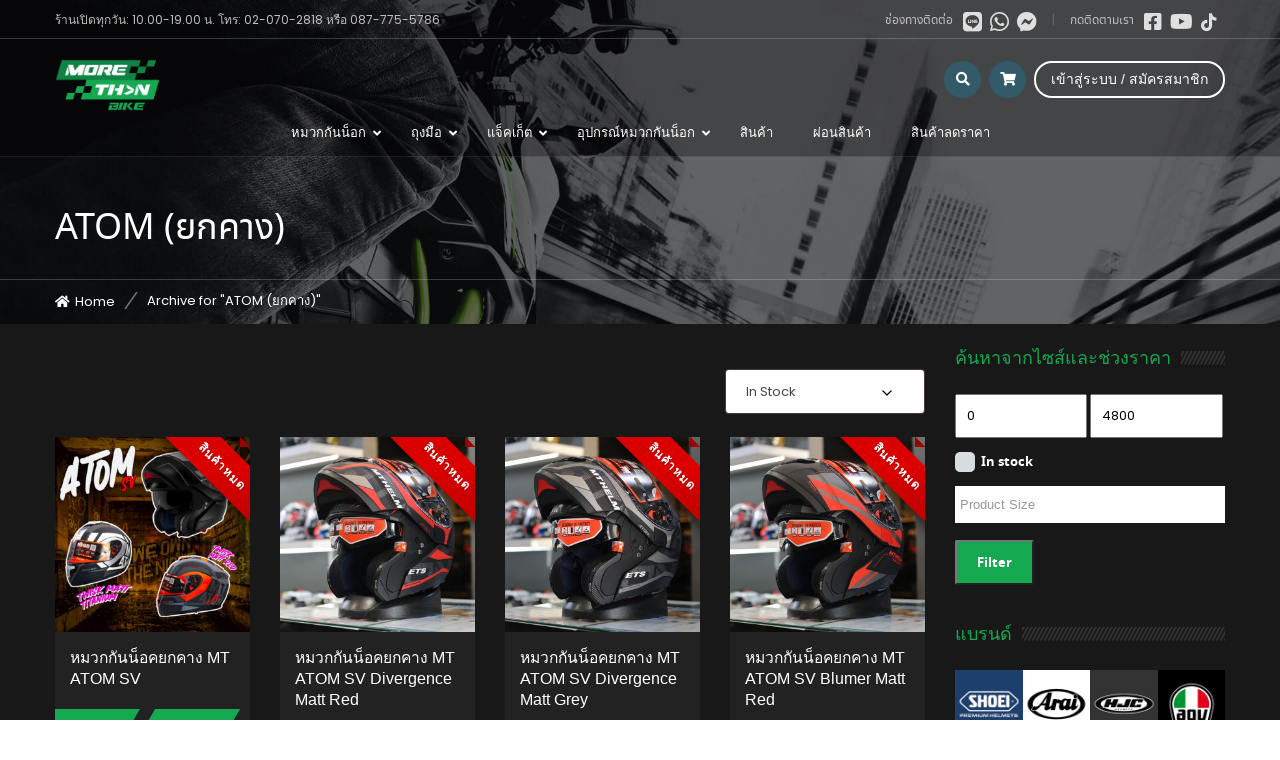

--- FILE ---
content_type: text/html; charset=UTF-8
request_url: https://www.morethanbikeshop.com/product-category/%E0%B8%AB%E0%B8%A1%E0%B8%A7%E0%B8%81%E0%B8%81%E0%B8%B1%E0%B8%99%E0%B8%99%E0%B9%87%E0%B8%AD%E0%B8%84/mt/atom-%E0%B8%A2%E0%B8%81%E0%B8%84%E0%B8%B2%E0%B8%87/
body_size: 36567
content:
<!DOCTYPE html>
<html lang="en-US" itemscope itemtype="https://schema.org/WebSite" prefix="og: https://ogp.me/ns#">
<head>
<meta charset="UTF-8">
<meta name="viewport" content="width=device-width, initial-scale=1">
<link rel="profile" href="http://gmpg.org/xfn/11">
<link rel="pingback" href="https://www.morethanbikeshop.com/xmlrpc.php">
<style>img:is([sizes="auto" i], [sizes^="auto," i]) { contain-intrinsic-size: 3000px 1500px }</style>
<script type="text/javascript">function rgmkInitGoogleMaps(){window.rgmkGoogleMapsCallback=true;try{jQuery(document).trigger("rgmkGoogleMapsLoad")}catch(err){}}</script>
<!-- Google Tag Manager for WordPress by gtm4wp.com -->
<script data-cfasync="false" data-pagespeed-no-defer>
var gtm4wp_datalayer_name = "dataLayer";
var dataLayer = dataLayer || [];
const gtm4wp_use_sku_instead = 0;
const gtm4wp_currency = 'THB';
const gtm4wp_product_per_impression = 0;
const gtm4wp_clear_ecommerce = false;
const gtm4wp_datalayer_max_timeout = 2000;
const gtm4wp_scrollerscript_debugmode         = false;
const gtm4wp_scrollerscript_callbacktime      = 100;
const gtm4wp_scrollerscript_readerlocation    = 150;
const gtm4wp_scrollerscript_contentelementid  = "content";
const gtm4wp_scrollerscript_scannertime       = 60;
</script>
<!-- End Google Tag Manager for WordPress by gtm4wp.com -->
<!-- Search Engine Optimization by Rank Math - https://rankmath.com/ -->
<title>หมวกกันน็อค MT รุ่น ATOM (ยกคาง) ยกคาง เปิดคางขึ้นลงได้ ล็อตใหม่มาแล้ว!!</title>
<meta name="description" content="หมวกกันน็อค MT รุ่น Atom เปิดคาง มีแว่นตากรองแสง สายรัดคางแบบ Crip Lock นวมภายในถอดซักได้ น้ำหนักเบา สวมใส่สบาย เปิด-ปิดง่าย"/>
<meta name="robots" content="follow, index, max-snippet:-1, max-video-preview:-1, max-image-preview:large"/>
<link rel="canonical" href="https://www.morethanbikeshop.com/product-category/helmet/mt/atom-%e0%b8%a2%e0%b8%81%e0%b8%84%e0%b8%b2%e0%b8%87/" />
<meta property="og:locale" content="en_US" />
<meta property="og:type" content="article" />
<meta property="og:title" content="หมวกกันน็อค MT รุ่น ATOM (ยกคาง) ยกคาง เปิดคางขึ้นลงได้ ล็อตใหม่มาแล้ว!!" />
<meta property="og:description" content="หมวกกันน็อค MT รุ่น Atom เปิดคาง มีแว่นตากรองแสง สายรัดคางแบบ Crip Lock นวมภายในถอดซักได้ น้ำหนักเบา สวมใส่สบาย เปิด-ปิดง่าย" />
<meta property="og:url" content="https://www.morethanbikeshop.com/product-category/helmet/mt/atom-%e0%b8%a2%e0%b8%81%e0%b8%84%e0%b8%b2%e0%b8%87/" />
<meta property="og:site_name" content="หมวกกันน็อก ถุงมือ เสื้อการ์ด รองเท้า และชุดขับขี่มอเตอร์ไซค์" />
<meta property="article:publisher" content="https://www.facebook.com/MoreThanBikeShop/" />
<meta name="twitter:card" content="summary_large_image" />
<meta name="twitter:title" content="หมวกกันน็อค MT รุ่น ATOM (ยกคาง) ยกคาง เปิดคางขึ้นลงได้ ล็อตใหม่มาแล้ว!!" />
<meta name="twitter:description" content="หมวกกันน็อค MT รุ่น Atom เปิดคาง มีแว่นตากรองแสง สายรัดคางแบบ Crip Lock นวมภายในถอดซักได้ น้ำหนักเบา สวมใส่สบาย เปิด-ปิดง่าย" />
<meta name="twitter:label1" content="Products" />
<meta name="twitter:data1" content="5" />
<script type="application/ld+json" class="rank-math-schema">{"@context":"https://schema.org","@graph":[{"@type":"Organization","@id":"https://www.morethanbikeshop.com/#organization","name":"\u0e2b\u0e21\u0e27\u0e01\u0e01\u0e31\u0e19\u0e19\u0e47\u0e2d\u0e04 \u0e16\u0e38\u0e07\u0e21\u0e37\u0e2d \u0e40\u0e2a\u0e37\u0e49\u0e2d\u0e01\u0e32\u0e23\u0e4c\u0e14 \u0e23\u0e2d\u0e07\u0e40\u0e17\u0e49\u0e32 \u0e41\u0e25\u0e30\u0e0a\u0e38\u0e14\u0e02\u0e31\u0e1a\u0e02\u0e35\u0e48\u0e21\u0e2d\u0e40\u0e15\u0e2d\u0e23\u0e4c\u0e44\u0e0b\u0e04\u0e4c","sameAs":["https://www.facebook.com/MoreThanBikeShop/"]},{"@type":"WebSite","@id":"https://www.morethanbikeshop.com/#website","url":"https://www.morethanbikeshop.com","name":"\u0e2b\u0e21\u0e27\u0e01\u0e01\u0e31\u0e19\u0e19\u0e47\u0e2d\u0e04 \u0e16\u0e38\u0e07\u0e21\u0e37\u0e2d \u0e40\u0e2a\u0e37\u0e49\u0e2d\u0e01\u0e32\u0e23\u0e4c\u0e14 \u0e23\u0e2d\u0e07\u0e40\u0e17\u0e49\u0e32 \u0e41\u0e25\u0e30\u0e0a\u0e38\u0e14\u0e02\u0e31\u0e1a\u0e02\u0e35\u0e48\u0e21\u0e2d\u0e40\u0e15\u0e2d\u0e23\u0e4c\u0e44\u0e0b\u0e04\u0e4c","publisher":{"@id":"https://www.morethanbikeshop.com/#organization"},"inLanguage":"en-US"},{"@type":"CollectionPage","@id":"https://www.morethanbikeshop.com/product-category/helmet/mt/atom-%e0%b8%a2%e0%b8%81%e0%b8%84%e0%b8%b2%e0%b8%87/#webpage","url":"https://www.morethanbikeshop.com/product-category/helmet/mt/atom-%e0%b8%a2%e0%b8%81%e0%b8%84%e0%b8%b2%e0%b8%87/","name":"\u0e2b\u0e21\u0e27\u0e01\u0e01\u0e31\u0e19\u0e19\u0e47\u0e2d\u0e04 MT \u0e23\u0e38\u0e48\u0e19 ATOM (\u0e22\u0e01\u0e04\u0e32\u0e07) \u0e22\u0e01\u0e04\u0e32\u0e07 \u0e40\u0e1b\u0e34\u0e14\u0e04\u0e32\u0e07\u0e02\u0e36\u0e49\u0e19\u0e25\u0e07\u0e44\u0e14\u0e49 \u0e25\u0e47\u0e2d\u0e15\u0e43\u0e2b\u0e21\u0e48\u0e21\u0e32\u0e41\u0e25\u0e49\u0e27!!","isPartOf":{"@id":"https://www.morethanbikeshop.com/#website"},"inLanguage":"en-US"}]}</script>
<!-- /Rank Math WordPress SEO plugin -->
<link rel='dns-prefetch' href='//fonts.googleapis.com' />
<link rel='stylesheet' id='google-font-poppins-css' href='//fonts.googleapis.com/css?family=Poppins%3A100%2C300%2C400%2C700' type='text/css' media='all' />
<!-- <link rel='stylesheet' id='bootstrap-css' href='https://www.morethanbikeshop.com/wp-content/themes/motohero/assets/css/bootstrap.min.css' type='text/css' media='all' /> -->
<!-- <link rel='stylesheet' id='select2-css' href='https://www.morethanbikeshop.com/wp-content/themes/motohero/assets/css/select2.css' type='text/css' media='all' /> -->
<!-- <link rel='stylesheet' id='font-awesome-css' href='https://www.morethanbikeshop.com/wp-content/themes/motohero/assets/fonts/font-awesome/css/font-awesome.css' type='text/css' media='all' /> -->
<link rel="stylesheet" type="text/css" href="//www.morethanbikeshop.com/wp-content/cache/wpfc-minified/1c0452m/6ktog.css" media="all"/>
<style id='font-awesome-inline-css' type='text/css'>
[data-font="FontAwesome"]:before {font-family: 'FontAwesome' !important;content: attr(data-icon) !important;speak: none !important;font-weight: normal !important;font-variant: normal !important;text-transform: none !important;line-height: 1 !important;font-style: normal !important;-webkit-font-smoothing: antialiased !important;-moz-osx-font-smoothing: grayscale !important;}
</style>
<!-- <link rel='stylesheet' id='motohero-style-css' href='https://www.morethanbikeshop.com/wp-content/themes/motohero/style.css' type='text/css' media='all' /> -->
<!-- <link rel='stylesheet' id='motohero-responsive-css' href='https://www.morethanbikeshop.com/wp-content/themes/motohero/assets/css/responsive.css' type='text/css' media='all' /> -->
<!-- <link rel='stylesheet' id='owl-carousel-css' href='https://www.morethanbikeshop.com/wp-content/themes/motohero/assets/css/owl.carousel.css' type='text/css' media='all' /> -->
<!-- <link rel='stylesheet' id='owl-theme-css' href='https://www.morethanbikeshop.com/wp-content/themes/motohero/assets/css/owl.theme.css' type='text/css' media='all' /> -->
<!-- <link rel='stylesheet' id='owl-transitions-css' href='https://www.morethanbikeshop.com/wp-content/themes/motohero/assets/css/owl.transitions.css' type='text/css' media='all' /> -->
<!-- <link rel='stylesheet' id='inwave-color-css' href='https://www.morethanbikeshop.com/wp-content/uploads/motohero/custom.css' type='text/css' media='all' /> -->
<!-- <link rel='stylesheet' id='wp-block-library-css' href='https://www.morethanbikeshop.com/wp-includes/css/dist/block-library/style.min.css' type='text/css' media='all' /> -->
<!-- <link rel='stylesheet' id='yith-wcan-shortcodes-css' href='https://www.morethanbikeshop.com/wp-content/plugins/yith-woocommerce-ajax-navigation/assets/css/shortcodes.css' type='text/css' media='all' /> -->
<link rel="stylesheet" type="text/css" href="//www.morethanbikeshop.com/wp-content/cache/wpfc-minified/78l3slqo/6ktog.css" media="all"/>
<style id='yith-wcan-shortcodes-inline-css' type='text/css'>
:root{
--yith-wcan-filters_colors_titles: #434343;
--yith-wcan-filters_colors_background: #FFFFFF;
--yith-wcan-filters_colors_accent: #A7144C;
--yith-wcan-filters_colors_accent_r: 167;
--yith-wcan-filters_colors_accent_g: 20;
--yith-wcan-filters_colors_accent_b: 76;
--yith-wcan-color_swatches_border_radius: 100%;
--yith-wcan-color_swatches_size: 30px;
--yith-wcan-labels_style_background: #FFFFFF;
--yith-wcan-labels_style_background_hover: #A7144C;
--yith-wcan-labels_style_background_active: #A7144C;
--yith-wcan-labels_style_text: #434343;
--yith-wcan-labels_style_text_hover: #FFFFFF;
--yith-wcan-labels_style_text_active: #FFFFFF;
--yith-wcan-anchors_style_text: #434343;
--yith-wcan-anchors_style_text_hover: #A7144C;
--yith-wcan-anchors_style_text_active: #A7144C;
}
</style>
<style id='classic-theme-styles-inline-css' type='text/css'>
/*! This file is auto-generated */
.wp-block-button__link{color:#fff;background-color:#32373c;border-radius:9999px;box-shadow:none;text-decoration:none;padding:calc(.667em + 2px) calc(1.333em + 2px);font-size:1.125em}.wp-block-file__button{background:#32373c;color:#fff;text-decoration:none}
</style>
<style id='global-styles-inline-css' type='text/css'>
:root{--wp--preset--aspect-ratio--square: 1;--wp--preset--aspect-ratio--4-3: 4/3;--wp--preset--aspect-ratio--3-4: 3/4;--wp--preset--aspect-ratio--3-2: 3/2;--wp--preset--aspect-ratio--2-3: 2/3;--wp--preset--aspect-ratio--16-9: 16/9;--wp--preset--aspect-ratio--9-16: 9/16;--wp--preset--color--black: #000000;--wp--preset--color--cyan-bluish-gray: #abb8c3;--wp--preset--color--white: #ffffff;--wp--preset--color--pale-pink: #f78da7;--wp--preset--color--vivid-red: #cf2e2e;--wp--preset--color--luminous-vivid-orange: #ff6900;--wp--preset--color--luminous-vivid-amber: #fcb900;--wp--preset--color--light-green-cyan: #7bdcb5;--wp--preset--color--vivid-green-cyan: #00d084;--wp--preset--color--pale-cyan-blue: #8ed1fc;--wp--preset--color--vivid-cyan-blue: #0693e3;--wp--preset--color--vivid-purple: #9b51e0;--wp--preset--gradient--vivid-cyan-blue-to-vivid-purple: linear-gradient(135deg,rgba(6,147,227,1) 0%,rgb(155,81,224) 100%);--wp--preset--gradient--light-green-cyan-to-vivid-green-cyan: linear-gradient(135deg,rgb(122,220,180) 0%,rgb(0,208,130) 100%);--wp--preset--gradient--luminous-vivid-amber-to-luminous-vivid-orange: linear-gradient(135deg,rgba(252,185,0,1) 0%,rgba(255,105,0,1) 100%);--wp--preset--gradient--luminous-vivid-orange-to-vivid-red: linear-gradient(135deg,rgba(255,105,0,1) 0%,rgb(207,46,46) 100%);--wp--preset--gradient--very-light-gray-to-cyan-bluish-gray: linear-gradient(135deg,rgb(238,238,238) 0%,rgb(169,184,195) 100%);--wp--preset--gradient--cool-to-warm-spectrum: linear-gradient(135deg,rgb(74,234,220) 0%,rgb(151,120,209) 20%,rgb(207,42,186) 40%,rgb(238,44,130) 60%,rgb(251,105,98) 80%,rgb(254,248,76) 100%);--wp--preset--gradient--blush-light-purple: linear-gradient(135deg,rgb(255,206,236) 0%,rgb(152,150,240) 100%);--wp--preset--gradient--blush-bordeaux: linear-gradient(135deg,rgb(254,205,165) 0%,rgb(254,45,45) 50%,rgb(107,0,62) 100%);--wp--preset--gradient--luminous-dusk: linear-gradient(135deg,rgb(255,203,112) 0%,rgb(199,81,192) 50%,rgb(65,88,208) 100%);--wp--preset--gradient--pale-ocean: linear-gradient(135deg,rgb(255,245,203) 0%,rgb(182,227,212) 50%,rgb(51,167,181) 100%);--wp--preset--gradient--electric-grass: linear-gradient(135deg,rgb(202,248,128) 0%,rgb(113,206,126) 100%);--wp--preset--gradient--midnight: linear-gradient(135deg,rgb(2,3,129) 0%,rgb(40,116,252) 100%);--wp--preset--font-size--small: 13px;--wp--preset--font-size--medium: 20px;--wp--preset--font-size--large: 36px;--wp--preset--font-size--x-large: 42px;--wp--preset--spacing--20: 0.44rem;--wp--preset--spacing--30: 0.67rem;--wp--preset--spacing--40: 1rem;--wp--preset--spacing--50: 1.5rem;--wp--preset--spacing--60: 2.25rem;--wp--preset--spacing--70: 3.38rem;--wp--preset--spacing--80: 5.06rem;--wp--preset--shadow--natural: 6px 6px 9px rgba(0, 0, 0, 0.2);--wp--preset--shadow--deep: 12px 12px 50px rgba(0, 0, 0, 0.4);--wp--preset--shadow--sharp: 6px 6px 0px rgba(0, 0, 0, 0.2);--wp--preset--shadow--outlined: 6px 6px 0px -3px rgba(255, 255, 255, 1), 6px 6px rgba(0, 0, 0, 1);--wp--preset--shadow--crisp: 6px 6px 0px rgba(0, 0, 0, 1);}:where(.is-layout-flex){gap: 0.5em;}:where(.is-layout-grid){gap: 0.5em;}body .is-layout-flex{display: flex;}.is-layout-flex{flex-wrap: wrap;align-items: center;}.is-layout-flex > :is(*, div){margin: 0;}body .is-layout-grid{display: grid;}.is-layout-grid > :is(*, div){margin: 0;}:where(.wp-block-columns.is-layout-flex){gap: 2em;}:where(.wp-block-columns.is-layout-grid){gap: 2em;}:where(.wp-block-post-template.is-layout-flex){gap: 1.25em;}:where(.wp-block-post-template.is-layout-grid){gap: 1.25em;}.has-black-color{color: var(--wp--preset--color--black) !important;}.has-cyan-bluish-gray-color{color: var(--wp--preset--color--cyan-bluish-gray) !important;}.has-white-color{color: var(--wp--preset--color--white) !important;}.has-pale-pink-color{color: var(--wp--preset--color--pale-pink) !important;}.has-vivid-red-color{color: var(--wp--preset--color--vivid-red) !important;}.has-luminous-vivid-orange-color{color: var(--wp--preset--color--luminous-vivid-orange) !important;}.has-luminous-vivid-amber-color{color: var(--wp--preset--color--luminous-vivid-amber) !important;}.has-light-green-cyan-color{color: var(--wp--preset--color--light-green-cyan) !important;}.has-vivid-green-cyan-color{color: var(--wp--preset--color--vivid-green-cyan) !important;}.has-pale-cyan-blue-color{color: var(--wp--preset--color--pale-cyan-blue) !important;}.has-vivid-cyan-blue-color{color: var(--wp--preset--color--vivid-cyan-blue) !important;}.has-vivid-purple-color{color: var(--wp--preset--color--vivid-purple) !important;}.has-black-background-color{background-color: var(--wp--preset--color--black) !important;}.has-cyan-bluish-gray-background-color{background-color: var(--wp--preset--color--cyan-bluish-gray) !important;}.has-white-background-color{background-color: var(--wp--preset--color--white) !important;}.has-pale-pink-background-color{background-color: var(--wp--preset--color--pale-pink) !important;}.has-vivid-red-background-color{background-color: var(--wp--preset--color--vivid-red) !important;}.has-luminous-vivid-orange-background-color{background-color: var(--wp--preset--color--luminous-vivid-orange) !important;}.has-luminous-vivid-amber-background-color{background-color: var(--wp--preset--color--luminous-vivid-amber) !important;}.has-light-green-cyan-background-color{background-color: var(--wp--preset--color--light-green-cyan) !important;}.has-vivid-green-cyan-background-color{background-color: var(--wp--preset--color--vivid-green-cyan) !important;}.has-pale-cyan-blue-background-color{background-color: var(--wp--preset--color--pale-cyan-blue) !important;}.has-vivid-cyan-blue-background-color{background-color: var(--wp--preset--color--vivid-cyan-blue) !important;}.has-vivid-purple-background-color{background-color: var(--wp--preset--color--vivid-purple) !important;}.has-black-border-color{border-color: var(--wp--preset--color--black) !important;}.has-cyan-bluish-gray-border-color{border-color: var(--wp--preset--color--cyan-bluish-gray) !important;}.has-white-border-color{border-color: var(--wp--preset--color--white) !important;}.has-pale-pink-border-color{border-color: var(--wp--preset--color--pale-pink) !important;}.has-vivid-red-border-color{border-color: var(--wp--preset--color--vivid-red) !important;}.has-luminous-vivid-orange-border-color{border-color: var(--wp--preset--color--luminous-vivid-orange) !important;}.has-luminous-vivid-amber-border-color{border-color: var(--wp--preset--color--luminous-vivid-amber) !important;}.has-light-green-cyan-border-color{border-color: var(--wp--preset--color--light-green-cyan) !important;}.has-vivid-green-cyan-border-color{border-color: var(--wp--preset--color--vivid-green-cyan) !important;}.has-pale-cyan-blue-border-color{border-color: var(--wp--preset--color--pale-cyan-blue) !important;}.has-vivid-cyan-blue-border-color{border-color: var(--wp--preset--color--vivid-cyan-blue) !important;}.has-vivid-purple-border-color{border-color: var(--wp--preset--color--vivid-purple) !important;}.has-vivid-cyan-blue-to-vivid-purple-gradient-background{background: var(--wp--preset--gradient--vivid-cyan-blue-to-vivid-purple) !important;}.has-light-green-cyan-to-vivid-green-cyan-gradient-background{background: var(--wp--preset--gradient--light-green-cyan-to-vivid-green-cyan) !important;}.has-luminous-vivid-amber-to-luminous-vivid-orange-gradient-background{background: var(--wp--preset--gradient--luminous-vivid-amber-to-luminous-vivid-orange) !important;}.has-luminous-vivid-orange-to-vivid-red-gradient-background{background: var(--wp--preset--gradient--luminous-vivid-orange-to-vivid-red) !important;}.has-very-light-gray-to-cyan-bluish-gray-gradient-background{background: var(--wp--preset--gradient--very-light-gray-to-cyan-bluish-gray) !important;}.has-cool-to-warm-spectrum-gradient-background{background: var(--wp--preset--gradient--cool-to-warm-spectrum) !important;}.has-blush-light-purple-gradient-background{background: var(--wp--preset--gradient--blush-light-purple) !important;}.has-blush-bordeaux-gradient-background{background: var(--wp--preset--gradient--blush-bordeaux) !important;}.has-luminous-dusk-gradient-background{background: var(--wp--preset--gradient--luminous-dusk) !important;}.has-pale-ocean-gradient-background{background: var(--wp--preset--gradient--pale-ocean) !important;}.has-electric-grass-gradient-background{background: var(--wp--preset--gradient--electric-grass) !important;}.has-midnight-gradient-background{background: var(--wp--preset--gradient--midnight) !important;}.has-small-font-size{font-size: var(--wp--preset--font-size--small) !important;}.has-medium-font-size{font-size: var(--wp--preset--font-size--medium) !important;}.has-large-font-size{font-size: var(--wp--preset--font-size--large) !important;}.has-x-large-font-size{font-size: var(--wp--preset--font-size--x-large) !important;}
:where(.wp-block-post-template.is-layout-flex){gap: 1.25em;}:where(.wp-block-post-template.is-layout-grid){gap: 1.25em;}
:where(.wp-block-columns.is-layout-flex){gap: 2em;}:where(.wp-block-columns.is-layout-grid){gap: 2em;}
:root :where(.wp-block-pullquote){font-size: 1.5em;line-height: 1.6;}
</style>
<!-- <link rel='stylesheet' id='contact-form-7-css' href='https://www.morethanbikeshop.com/wp-content/plugins/contact-form-7/includes/css/styles.css' type='text/css' media='all' /> -->
<!-- <link rel='stylesheet' id='iw-shortcodes-css' href='https://www.morethanbikeshop.com/wp-content/plugins/inwave-common/assets/css/iw-shortcodes.css' type='text/css' media='all' /> -->
<!-- <link rel='stylesheet' id='iw-testimonials-css' href='https://www.morethanbikeshop.com/wp-content/plugins/inwave-common/assets/css/iw-testimonials.css' type='text/css' media='all' /> -->
<!-- <link rel='stylesheet' id='iwc-css-css' href='https://www.morethanbikeshop.com/wp-content/plugins/iw_portfolio/assets/css/iw_portfolio.css' type='text/css' media='all' /> -->
<!-- <link rel='stylesheet' id='custombox-css' href='https://www.morethanbikeshop.com/wp-content/themes/motohero/assets/css/custombox.min.css' type='text/css' media='all' /> -->
<!-- <link rel='stylesheet' id='woof-css' href='https://www.morethanbikeshop.com/wp-content/plugins/woocommerce-products-filter/css/front.css' type='text/css' media='all' /> -->
<link rel="stylesheet" type="text/css" href="//www.morethanbikeshop.com/wp-content/cache/wpfc-minified/mkplgdbi/6ktog.css" media="all"/>
<style id='woof-inline-css' type='text/css'>
.woof_products_top_panel li span, .woof_products_top_panel2 li span{background: url(https://www.morethanbikeshop.com/wp-content/plugins/woocommerce-products-filter/img/delete.png);background-size: 14px 14px;background-repeat: no-repeat;background-position: right;}
.jQuery-plainOverlay-progress {
border-top: 12px solid #9b9b9b !important;
}
.woof_edit_view{
display: none;
}
.chosen-container .chosen-results li, .woof_price_filter_txt, .chosen-container-multi .chosen-choices li.search-choice .search-choice-close {
color: black;
}
.woof_reset_button_2 {
background: red;
border: 0;
}
.woof_price_filter_txt {
padding: 10px;
}
</style>
<!-- <link rel='stylesheet' id='chosen-drop-down-css' href='https://www.morethanbikeshop.com/wp-content/plugins/woocommerce-products-filter/js/chosen/chosen.min.css' type='text/css' media='all' /> -->
<!-- <link rel='stylesheet' id='plainoverlay-css' href='https://www.morethanbikeshop.com/wp-content/plugins/woocommerce-products-filter/css/plainoverlay.css' type='text/css' media='all' /> -->
<!-- <link rel='stylesheet' id='icheck-jquery-color-flat-css' href='https://www.morethanbikeshop.com/wp-content/plugins/woocommerce-products-filter/js/icheck/skins/flat/_all.css' type='text/css' media='all' /> -->
<!-- <link rel='stylesheet' id='icheck-jquery-color-square-css' href='https://www.morethanbikeshop.com/wp-content/plugins/woocommerce-products-filter/js/icheck/skins/square/_all.css' type='text/css' media='all' /> -->
<!-- <link rel='stylesheet' id='icheck-jquery-color-minimal-css' href='https://www.morethanbikeshop.com/wp-content/plugins/woocommerce-products-filter/js/icheck/skins/minimal/_all.css' type='text/css' media='all' /> -->
<!-- <link rel='stylesheet' id='woof_by_author_html_items-css' href='https://www.morethanbikeshop.com/wp-content/plugins/woocommerce-products-filter/ext/by_author/css/by_author.css' type='text/css' media='all' /> -->
<!-- <link rel='stylesheet' id='woof_by_instock_html_items-css' href='https://www.morethanbikeshop.com/wp-content/plugins/woocommerce-products-filter/ext/by_instock/css/by_instock.css' type='text/css' media='all' /> -->
<!-- <link rel='stylesheet' id='woof_by_onsales_html_items-css' href='https://www.morethanbikeshop.com/wp-content/plugins/woocommerce-products-filter/ext/by_onsales/css/by_onsales.css' type='text/css' media='all' /> -->
<!-- <link rel='stylesheet' id='woof_by_text_html_items-css' href='https://www.morethanbikeshop.com/wp-content/plugins/woocommerce-products-filter/ext/by_text/assets/css/front.css' type='text/css' media='all' /> -->
<!-- <link rel='stylesheet' id='woof_label_html_items-css' href='https://www.morethanbikeshop.com/wp-content/plugins/woocommerce-products-filter/ext/label/css/html_types/label.css' type='text/css' media='all' /> -->
<!-- <link rel='stylesheet' id='woof_quick_search_html_items-css' href='https://www.morethanbikeshop.com/wp-content/plugins/woocommerce-products-filter/ext/quick_search/css/quick_search.css' type='text/css' media='all' /> -->
<!-- <link rel='stylesheet' id='woof_select_radio_check_html_items-css' href='https://www.morethanbikeshop.com/wp-content/plugins/woocommerce-products-filter/ext/select_radio_check/css/html_types/select_radio_check.css' type='text/css' media='all' /> -->
<!-- <link rel='stylesheet' id='woof_sd_html_items_checkbox-css' href='https://www.morethanbikeshop.com/wp-content/plugins/woocommerce-products-filter/ext/smart_designer/css/elements/checkbox.css' type='text/css' media='all' /> -->
<!-- <link rel='stylesheet' id='woof_sd_html_items_radio-css' href='https://www.morethanbikeshop.com/wp-content/plugins/woocommerce-products-filter/ext/smart_designer/css/elements/radio.css' type='text/css' media='all' /> -->
<!-- <link rel='stylesheet' id='woof_sd_html_items_switcher-css' href='https://www.morethanbikeshop.com/wp-content/plugins/woocommerce-products-filter/ext/smart_designer/css/elements/switcher.css' type='text/css' media='all' /> -->
<!-- <link rel='stylesheet' id='woof_sd_html_items_color-css' href='https://www.morethanbikeshop.com/wp-content/plugins/woocommerce-products-filter/ext/smart_designer/css/elements/color.css' type='text/css' media='all' /> -->
<!-- <link rel='stylesheet' id='woof_sd_html_items_tooltip-css' href='https://www.morethanbikeshop.com/wp-content/plugins/woocommerce-products-filter/ext/smart_designer/css/tooltip.css' type='text/css' media='all' /> -->
<!-- <link rel='stylesheet' id='woof_sd_html_items_front-css' href='https://www.morethanbikeshop.com/wp-content/plugins/woocommerce-products-filter/ext/smart_designer/css/front.css' type='text/css' media='all' /> -->
<!-- <link rel='stylesheet' id='woof-switcher23-css' href='https://www.morethanbikeshop.com/wp-content/plugins/woocommerce-products-filter/css/switcher.css' type='text/css' media='all' /> -->
<!-- <link rel='stylesheet' id='woocommerce-layout-css' href='https://www.morethanbikeshop.com/wp-content/plugins/woocommerce/assets/css/woocommerce-layout.css' type='text/css' media='all' /> -->
<link rel="stylesheet" type="text/css" href="//www.morethanbikeshop.com/wp-content/cache/wpfc-minified/89r85jaq/6ktog.css" media="all"/>
<!-- <link rel='stylesheet' id='woocommerce-smallscreen-css' href='https://www.morethanbikeshop.com/wp-content/plugins/woocommerce/assets/css/woocommerce-smallscreen.css' type='text/css' media='only screen and (max-width: 768px)' /> -->
<link rel="stylesheet" type="text/css" href="//www.morethanbikeshop.com/wp-content/cache/wpfc-minified/78rt6jt2/6ktog.css" media="only screen and (max-width: 768px)"/>
<!-- <link rel='stylesheet' id='woocommerce-general-css' href='https://www.morethanbikeshop.com/wp-content/plugins/woocommerce/assets/css/woocommerce.css' type='text/css' media='all' /> -->
<link rel="stylesheet" type="text/css" href="//www.morethanbikeshop.com/wp-content/cache/wpfc-minified/e4nhriyh/6ktog.css" media="all"/>
<style id='woocommerce-inline-inline-css' type='text/css'>
.woocommerce form .form-row .required { visibility: visible; }
</style>
<!-- <link rel='stylesheet' id='brands-styles-css' href='https://www.morethanbikeshop.com/wp-content/plugins/woocommerce/assets/css/brands.css' type='text/css' media='all' /> -->
<!-- <link rel='stylesheet' id='woocommerce_prettyPhoto_css-css' href='https://www.morethanbikeshop.com/wp-content/plugins/woocommerce/assets/css/prettyPhoto.css' type='text/css' media='all' /> -->
<!-- <link rel='stylesheet' id='custom-style-css' href='https://www.morethanbikeshop.com/wp-content/themes/motohero/custom.css' type='text/css' media='all' /> -->
<!-- <link rel='stylesheet' id='rtwpvs-css' href='https://www.morethanbikeshop.com/wp-content/plugins/woo-product-variation-swatches/assets/css/rtwpvs.min.css' type='text/css' media='all' /> -->
<link rel="stylesheet" type="text/css" href="//www.morethanbikeshop.com/wp-content/cache/wpfc-minified/qk4qzdjh/6ktog.css" media="all"/>
<style id='rtwpvs-inline-css' type='text/css'>
.rtwpvs-term:not(.rtwpvs-radio-term) {
width: 30px;
height: 30px;
}
.rtwpvs-squared .rtwpvs-button-term {
min-width: 30px;
}
.rtwpvs-button-term span {
font-size: 16px;
}
.rtwpvs.rtwpvs-attribute-behavior-blur .rtwpvs-term:not(.rtwpvs-radio-term).disabled::before,
.rtwpvs.rtwpvs-attribute-behavior-blur .rtwpvs-term:not(.rtwpvs-radio-term).disabled::after,
.rtwpvs.rtwpvs-attribute-behavior-blur .rtwpvs-term:not(.rtwpvs-radio-term).disabled:hover::before,
.rtwpvs.rtwpvs-attribute-behavior-blur .rtwpvs-term:not(.rtwpvs-radio-term).disabled:hover::after {
background: #ff0000 !important;
}
.rtwpvs.rtwpvs-attribute-behavior-blur .rtwpvs-term:not(.rtwpvs-radio-term).disabled img,
.rtwpvs.rtwpvs-attribute-behavior-blur .rtwpvs-term:not(.rtwpvs-radio-term).disabled span,
.rtwpvs.rtwpvs-attribute-behavior-blur .rtwpvs-term:not(.rtwpvs-radio-term).disabled:hover img,
.rtwpvs.rtwpvs-attribute-behavior-blur .rtwpvs-term:not(.rtwpvs-radio-term).disabled:hover span {
opacity: 0.3;
}
</style>
<!-- <link rel='stylesheet' id='rtwpvs-tooltip-css' href='https://www.morethanbikeshop.com/wp-content/plugins/woo-product-variation-swatches/assets/css/rtwpvs-tooltip.min.css' type='text/css' media='all' /> -->
<!-- <link rel='stylesheet' id='ubermenu-css' href='https://www.morethanbikeshop.com/wp-content/plugins/ubermenu/pro/assets/css/ubermenu.min.css' type='text/css' media='all' /> -->
<!-- <link rel='stylesheet' id='ubermenu-font-awesome-css' href='https://www.morethanbikeshop.com/wp-content/plugins/ubermenu/assets/css/fontawesome/css/font-awesome.min.css' type='text/css' media='all' /> -->
<!-- <link rel='stylesheet' id='seed-fonts-all-css' href='https://www.morethanbikeshop.com/wp-content/plugins/seed-fonts/fonts/noto-sans-thai/font.css' type='text/css' media='all' /> -->
<link rel="stylesheet" type="text/css" href="//www.morethanbikeshop.com/wp-content/cache/wpfc-minified/8bkky96i/6ktog.css" media="all"/>
<style id='seed-fonts-all-inline-css' type='text/css'>
h1, h2, h3, h4, h5, h6, nav, .nav, .menu, button, .button, .btn, .price, ._heading, .wp-block-pullquote blockquote, blockquote, label, legend, adminmenu{font-family: "noto-sans-thai",noto-sans,sans-serif !important; }body {--s-heading:"noto-sans-thai",noto-sans,sans-serif !important}body {--s-heading-weight:}
</style>
<script type="text/template" id="tmpl-variation-template">
<div class="woocommerce-variation-description">{{{ data.variation.variation_description }}}</div>
<div class="woocommerce-variation-price">{{{ data.variation.price_html }}}</div>
<div class="woocommerce-variation-availability">{{{ data.variation.availability_html }}}</div>
</script>
<script type="text/template" id="tmpl-unavailable-variation-template">
<p role="alert">Sorry, this product is unavailable. Please choose a different combination.</p>
</script>
<script src='//www.morethanbikeshop.com/wp-content/cache/wpfc-minified/felwapuv/6ktog.js' type="text/javascript"></script>
<!-- <script type="text/javascript" src="https://www.morethanbikeshop.com/wp-includes/js/jquery/jquery.min.js" id="jquery-core-js"></script> -->
<!-- <script type="text/javascript" src="https://www.morethanbikeshop.com/wp-includes/js/jquery/jquery-migrate.min.js" id="jquery-migrate-js"></script> -->
<script type="text/javascript" id="woof-husky-js-extra">
/* <![CDATA[ */
var woof_husky_txt = {"ajax_url":"https:\/\/www.morethanbikeshop.com\/wp-admin\/admin-ajax.php","plugin_uri":"https:\/\/www.morethanbikeshop.com\/wp-content\/plugins\/woocommerce-products-filter\/ext\/by_text\/","loader":"https:\/\/www.morethanbikeshop.com\/wp-content\/plugins\/woocommerce-products-filter\/ext\/by_text\/assets\/img\/ajax-loader.gif","not_found":"Nothing found!","prev":"Prev","next":"Next","site_link":"https:\/\/www.morethanbikeshop.com","default_data":{"placeholder":"","behavior":"title","search_by_full_word":0,"autocomplete":1,"how_to_open_links":0,"taxonomy_compatibility":0,"sku_compatibility":0,"custom_fields":"","search_desc_variant":0,"view_text_length":10,"min_symbols":3,"max_posts":10,"image":"","notes_for_customer":"","template":"default","max_open_height":300,"page":0}};
/* ]]> */
</script>
<script src='//www.morethanbikeshop.com/wp-content/cache/wpfc-minified/q03is9p/6ktog.js' type="text/javascript"></script>
<!-- <script type="text/javascript" src="https://www.morethanbikeshop.com/wp-content/plugins/woocommerce-products-filter/ext/by_text/assets/js/husky.js" id="woof-husky-js"></script> -->
<!-- <script type="text/javascript" src="https://www.morethanbikeshop.com/wp-content/plugins/woocommerce/assets/js/jquery-blockui/jquery.blockUI.min.js" id="wc-jquery-blockui-js" data-wp-strategy="defer"></script> -->
<script type="text/javascript" id="wc-add-to-cart-js-extra">
/* <![CDATA[ */
var wc_add_to_cart_params = {"ajax_url":"\/wp-admin\/admin-ajax.php","wc_ajax_url":"\/?wc-ajax=%%endpoint%%","i18n_view_cart":"View cart","cart_url":"https:\/\/www.morethanbikeshop.com\/cart\/","is_cart":"","cart_redirect_after_add":"no"};
/* ]]> */
</script>
<script src='//www.morethanbikeshop.com/wp-content/cache/wpfc-minified/2p77uash/6ktog.js' type="text/javascript"></script>
<!-- <script type="text/javascript" src="https://www.morethanbikeshop.com/wp-content/plugins/woocommerce/assets/js/frontend/add-to-cart.min.js" id="wc-add-to-cart-js" data-wp-strategy="defer"></script> -->
<!-- <script type="text/javascript" src="https://www.morethanbikeshop.com/wp-content/plugins/woocommerce/assets/js/js-cookie/js.cookie.min.js" id="wc-js-cookie-js" defer="defer" data-wp-strategy="defer"></script> -->
<script type="text/javascript" id="woocommerce-js-extra">
/* <![CDATA[ */
var woocommerce_params = {"ajax_url":"\/wp-admin\/admin-ajax.php","wc_ajax_url":"\/?wc-ajax=%%endpoint%%","i18n_password_show":"Show password","i18n_password_hide":"Hide password"};
/* ]]> */
</script>
<script src='//www.morethanbikeshop.com/wp-content/cache/wpfc-minified/f573g3ok/6ktog.js' type="text/javascript"></script>
<!-- <script type="text/javascript" src="https://www.morethanbikeshop.com/wp-content/plugins/woocommerce/assets/js/frontend/woocommerce.min.js" id="woocommerce-js" defer="defer" data-wp-strategy="defer"></script> -->
<!-- <script type="text/javascript" src="https://www.morethanbikeshop.com/wp-content/plugins/duracelltomi-google-tag-manager/dist/js/analytics-talk-content-tracking.js" id="gtm4wp-scroll-tracking-js"></script> -->
<!-- <script type="text/javascript" src="https://www.morethanbikeshop.com/wp-content/plugins/js_composer/assets/js/vendors/woocommerce-add-to-cart.js" id="vc_woocommerce-add-to-cart-js-js"></script> -->
<!-- <script type="text/javascript" src="https://www.morethanbikeshop.com/wp-content/plugins/woocommerce/assets/js/prettyPhoto/jquery.prettyPhoto.min.js" id="wc-prettyPhoto-js" defer="defer" data-wp-strategy="defer"></script> -->
<!-- <script type="text/javascript" src="https://www.morethanbikeshop.com/wp-content/plugins/woocommerce/assets/js/prettyPhoto/jquery.prettyPhoto.init.min.js" id="wc-prettyPhoto-init-js" defer="defer" data-wp-strategy="defer"></script> -->
<!-- <script type="text/javascript" src="https://www.morethanbikeshop.com/wp-includes/js/underscore.min.js" id="underscore-js"></script> -->
<script type="text/javascript" id="wp-util-js-extra">
/* <![CDATA[ */
var _wpUtilSettings = {"ajax":{"url":"\/wp-admin\/admin-ajax.php"}};
/* ]]> */
</script>
<script src='//www.morethanbikeshop.com/wp-content/cache/wpfc-minified/loxes5jh/6ktog.js' type="text/javascript"></script>
<!-- <script type="text/javascript" src="https://www.morethanbikeshop.com/wp-includes/js/wp-util.min.js" id="wp-util-js"></script> -->
<script type="text/javascript" id="wc-add-to-cart-variation-js-extra">
/* <![CDATA[ */
var wc_add_to_cart_variation_params = {"wc_ajax_url":"\/?wc-ajax=%%endpoint%%","i18n_no_matching_variations_text":"Sorry, no products matched your selection. Please choose a different combination.","i18n_make_a_selection_text":"Please select some product options before adding this product to your cart.","i18n_unavailable_text":"Sorry, this product is unavailable. Please choose a different combination.","i18n_reset_alert_text":"Your selection has been reset. Please select some product options before adding this product to your cart.","ajax_url":"\/wp-admin\/admin-ajax.php","i18n_view_cart":"View cart","i18n_add_to_cart":"Add to cart","i18n_select_options":"Select options","cart_url":"https:\/\/www.morethanbikeshop.com\/cart\/","is_cart":"","cart_redirect_after_add":"no","enable_ajax_add_to_cart":"yes"};
/* ]]> */
</script>
<script src='//www.morethanbikeshop.com/wp-content/cache/wpfc-minified/e1qcrxbn/6ktog.js' type="text/javascript"></script>
<!-- <script type="text/javascript" src="https://www.morethanbikeshop.com/wp-content/plugins/woocommerce/assets/js/frontend/add-to-cart-variation.min.js" id="wc-add-to-cart-variation-js" defer="defer" data-wp-strategy="defer"></script> -->
<!-- OG: 3.3.8 -->
<meta property="og:description" content="หมวกกันน็อค MT รุ่น Atom เปิดคาง มีแว่นตากรองแสง สายรัดคางแบบ Crip Lock นวมภายในถอดซักได้ น้ำหนักเบา สวมใส่สบาย เปิด-ปิดง่าย"><meta property="og:type" content="website"><meta property="og:locale" content="en_US"><meta property="og:site_name" content="หมวกกันน็อก ถุงมือ เสื้อการ์ด รองเท้า และชุดขับขี่มอเตอร์ไซค์"><meta property="og:url" content="https://www.morethanbikeshop.com/product-category/helmet/mt/atom-%e0%b8%a2%e0%b8%81%e0%b8%84%e0%b8%b2%e0%b8%87/"><meta property="og:title" content="หมวกกันน็อค MT รุ่น ATOM (ยกคาง) ยกคาง เปิดคางขึ้นลงได้ ล็อตใหม่มาแล้ว!!">
<meta property="twitter:partner" content="ogwp"><meta property="twitter:title" content="หมวกกันน็อค MT รุ่น ATOM (ยกคาง) ยกคาง เปิดคางขึ้นลงได้ ล็อตใหม่มาแล้ว!!"><meta property="twitter:description" content="หมวกกันน็อค MT รุ่น Atom เปิดคาง มีแว่นตากรองแสง สายรัดคางแบบ Crip Lock นวมภายในถอดซักได้ น้ำหนักเบา สวมใส่สบาย เปิด-ปิดง่าย"><meta property="twitter:url" content="https://www.morethanbikeshop.com/product-category/helmet/mt/atom-%e0%b8%a2%e0%b8%81%e0%b8%84%e0%b8%b2%e0%b8%87/">
<meta itemprop="name" content="หมวกกันน็อค MT รุ่น ATOM (ยกคาง) ยกคาง เปิดคางขึ้นลงได้ ล็อตใหม่มาแล้ว!!"><meta itemprop="description" content="หมวกกันน็อค MT รุ่น Atom เปิดคาง มีแว่นตากรองแสง สายรัดคางแบบ Crip Lock นวมภายในถอดซักได้ น้ำหนักเบา สวมใส่สบาย เปิด-ปิดง่าย">
<!-- /OG -->
<link rel="https://api.w.org/" href="https://www.morethanbikeshop.com/wp-json/" /><link rel="alternate" title="JSON" type="application/json" href="https://www.morethanbikeshop.com/wp-json/wp/v2/product_cat/345" /><style id="ubermenu-custom-generated-css">
/** UberMenu Custom Menu Styles (Customizer) **/
/* main */
.ubermenu.ubermenu-main { background:none; border:none; box-shadow:none; }
.ubermenu.ubermenu-main .ubermenu-item-level-0 > .ubermenu-target { border:none; box-shadow:none; }
.ubermenu.ubermenu-main.ubermenu-horizontal .ubermenu-submenu-drop.ubermenu-submenu-align-left_edge_bar, .ubermenu.ubermenu-main.ubermenu-horizontal .ubermenu-submenu-drop.ubermenu-submenu-align-full_width { left:0; }
.ubermenu.ubermenu-main.ubermenu-horizontal .ubermenu-item-level-0.ubermenu-active > .ubermenu-submenu-drop, .ubermenu.ubermenu-main.ubermenu-horizontal:not(.ubermenu-transition-shift) .ubermenu-item-level-0 > .ubermenu-submenu-drop { margin-top:0; }
.ubermenu-main.ubermenu-transition-fade .ubermenu-item .ubermenu-submenu-drop { margin-top:0; }
.ubermenu.ubermenu-main .ubermenu-item-level-0:hover > .ubermenu-target, .ubermenu-main .ubermenu-item-level-0.ubermenu-active > .ubermenu-target { background:#000000; }
.ubermenu-main .ubermenu-item-level-0 > .ubermenu-target { border-left:1px solid #222222; border:none; }
.ubermenu-main .ubermenu-submenu.ubermenu-submenu-drop { background-color:#222222; border:1px solid #000000; }
.ubermenu-main .ubermenu-item-level-0 > .ubermenu-submenu-drop { box-shadow:0 0 20px rgba(0,0,0, 1); }
.ubermenu-main .ubermenu-submenu .ubermenu-item-header > .ubermenu-target { color:#ffffff; }
.ubermenu-main .ubermenu-submenu .ubermenu-item-header > .ubermenu-target:hover { color:#ffffff; background-color:#222222; }
.ubermenu-main .ubermenu-submenu .ubermenu-item-header.ubermenu-current-menu-item > .ubermenu-target { color:#137f00; }
.ubermenu-main .ubermenu-item-normal > .ubermenu-target:hover > .ubermenu-target-text { text-decoration:underline; }
.ubermenu.ubermenu-main .ubermenu-item-normal > .ubermenu-target:hover, .ubermenu.ubermenu-main .ubermenu-item-normal.ubermenu-active > .ubermenu-target { background-color:#000000; }
.ubermenu-main .ubermenu-submenu-type-flyout > .ubermenu-item-normal > .ubermenu-target { border-bottom:1px solid #515151; }
.ubermenu.ubermenu-main .ubermenu-tabs .ubermenu-tabs-group { background-color:#000000; }
.ubermenu.ubermenu-main .ubermenu-submenu .ubermenu-tab.ubermenu-active > .ubermenu-target { color:#ffffff; }
.ubermenu.ubermenu-main .ubermenu-tab.ubermenu-active > .ubermenu-target { background-color:#333333; }
.ubermenu-main .ubermenu-submenu .ubermenu-tab.ubermenu-current-menu-item > .ubermenu-target, .ubermenu-main .ubermenu-submenu .ubermenu-tab.ubermenu-current-menu-parent > .ubermenu-target, .ubermenu-main .ubermenu-submenu .ubermenu-tab.ubermenu-current-menu-ancestor > .ubermenu-target { background-color:#333333; }
.ubermenu.ubermenu-main .ubermenu-tab-content-panel { background-color:#333333; }
.ubermenu.ubermenu-main .ubermenu-tabs-group { border-color:#000000; }
.ubermenu-main .ubermenu-target:hover > .ubermenu-target-description, .ubermenu-main .ubermenu-active > .ubermenu-target > .ubermenu-target-description, .ubermenu-main .ubermenu-submenu .ubermenu-target:hover > .ubermenu-target-description, .ubermenu-main .ubermenu-submenu .ubermenu-active > .ubermenu-target > .ubermenu-target-description { color:#9b9b9b; }
.ubermenu-responsive-toggle-main, .ubermenu-main, .ubermenu-main .ubermenu-target, .ubermenu-main .ubermenu-nav .ubermenu-item-level-0 .ubermenu-target { font-family:Kanit; }
/** UberMenu Custom Menu Item Styles (Menu Item Settings) **/
/* 14989 */ .ubermenu .ubermenu-item.ubermenu-item-14989 > .ubermenu-target { color:#14a850; }
.ubermenu .ubermenu-item.ubermenu-item-14989.ubermenu-active > .ubermenu-target, .ubermenu .ubermenu-item.ubermenu-item-14989:hover > .ubermenu-target, .ubermenu .ubermenu-submenu .ubermenu-item.ubermenu-item-14989.ubermenu-active > .ubermenu-target, .ubermenu .ubermenu-submenu .ubermenu-item.ubermenu-item-14989:hover > .ubermenu-target { color:#14a850; }
.ubermenu .ubermenu-item.ubermenu-item-14989.ubermenu-current-menu-item > .ubermenu-target,.ubermenu .ubermenu-item.ubermenu-item-14989.ubermenu-current-menu-ancestor > .ubermenu-target { color:#14a850; }
/* 15000 */ .ubermenu .ubermenu-item.ubermenu-item-15000 > .ubermenu-target { color:#14a850; }
.ubermenu .ubermenu-item.ubermenu-item-15000.ubermenu-active > .ubermenu-target, .ubermenu .ubermenu-item.ubermenu-item-15000:hover > .ubermenu-target, .ubermenu .ubermenu-submenu .ubermenu-item.ubermenu-item-15000.ubermenu-active > .ubermenu-target, .ubermenu .ubermenu-submenu .ubermenu-item.ubermenu-item-15000:hover > .ubermenu-target { color:#14a850; }
.ubermenu .ubermenu-item.ubermenu-item-15000.ubermenu-current-menu-item > .ubermenu-target,.ubermenu .ubermenu-item.ubermenu-item-15000.ubermenu-current-menu-ancestor > .ubermenu-target { color:#14a850; }
/* 14972 */ .ubermenu .ubermenu-item.ubermenu-item-14972 > .ubermenu-target { color:#14a850; }
.ubermenu .ubermenu-item.ubermenu-item-14972.ubermenu-active > .ubermenu-target, .ubermenu .ubermenu-item.ubermenu-item-14972:hover > .ubermenu-target, .ubermenu .ubermenu-submenu .ubermenu-item.ubermenu-item-14972.ubermenu-active > .ubermenu-target, .ubermenu .ubermenu-submenu .ubermenu-item.ubermenu-item-14972:hover > .ubermenu-target { color:#14a850; }
.ubermenu .ubermenu-item.ubermenu-item-14972.ubermenu-current-menu-item > .ubermenu-target,.ubermenu .ubermenu-item.ubermenu-item-14972.ubermenu-current-menu-ancestor > .ubermenu-target { color:#14a850; }
/* 15010 */ .ubermenu .ubermenu-item.ubermenu-item-15010 > .ubermenu-target { color:#14a850; }
.ubermenu .ubermenu-item.ubermenu-item-15010.ubermenu-active > .ubermenu-target, .ubermenu .ubermenu-item.ubermenu-item-15010:hover > .ubermenu-target, .ubermenu .ubermenu-submenu .ubermenu-item.ubermenu-item-15010.ubermenu-active > .ubermenu-target, .ubermenu .ubermenu-submenu .ubermenu-item.ubermenu-item-15010:hover > .ubermenu-target { color:#14a850; }
.ubermenu .ubermenu-item.ubermenu-item-15010.ubermenu-current-menu-item > .ubermenu-target,.ubermenu .ubermenu-item.ubermenu-item-15010.ubermenu-current-menu-ancestor > .ubermenu-target { color:#14a850; }
/* 15011 */ .ubermenu .ubermenu-item.ubermenu-item-15011 > .ubermenu-target { color:#14a850; }
.ubermenu .ubermenu-item.ubermenu-item-15011.ubermenu-active > .ubermenu-target, .ubermenu .ubermenu-item.ubermenu-item-15011:hover > .ubermenu-target, .ubermenu .ubermenu-submenu .ubermenu-item.ubermenu-item-15011.ubermenu-active > .ubermenu-target, .ubermenu .ubermenu-submenu .ubermenu-item.ubermenu-item-15011:hover > .ubermenu-target { color:#14a850; }
.ubermenu .ubermenu-item.ubermenu-item-15011.ubermenu-current-menu-item > .ubermenu-target,.ubermenu .ubermenu-item.ubermenu-item-15011.ubermenu-current-menu-ancestor > .ubermenu-target { color:#14a850; }
/* 16580 */ .ubermenu .ubermenu-item.ubermenu-item-16580 > .ubermenu-target { color:#14a850; }
.ubermenu .ubermenu-item.ubermenu-item-16580.ubermenu-active > .ubermenu-target, .ubermenu .ubermenu-item.ubermenu-item-16580:hover > .ubermenu-target, .ubermenu .ubermenu-submenu .ubermenu-item.ubermenu-item-16580.ubermenu-active > .ubermenu-target, .ubermenu .ubermenu-submenu .ubermenu-item.ubermenu-item-16580:hover > .ubermenu-target { color:#14a850; }
.ubermenu .ubermenu-item.ubermenu-item-16580.ubermenu-current-menu-item > .ubermenu-target,.ubermenu .ubermenu-item.ubermenu-item-16580.ubermenu-current-menu-ancestor > .ubermenu-target { color:#14a850; }
/* 18538 */ .ubermenu .ubermenu-item.ubermenu-item-18538 > .ubermenu-target { color:#14a850; }
/* 23131 */ .ubermenu .ubermenu-item.ubermenu-item-23131 > .ubermenu-target { color:#14a850; }
.ubermenu .ubermenu-item.ubermenu-item-23131.ubermenu-current-menu-item > .ubermenu-target,.ubermenu .ubermenu-item.ubermenu-item-23131.ubermenu-current-menu-ancestor > .ubermenu-target { color:#14a850; }
/* 23133 */ .ubermenu .ubermenu-item.ubermenu-item-23133 > .ubermenu-target { color:#14a850; }
.ubermenu .ubermenu-item.ubermenu-item-23133.ubermenu-current-menu-item > .ubermenu-target,.ubermenu .ubermenu-item.ubermenu-item-23133.ubermenu-current-menu-ancestor > .ubermenu-target { color:#14a850; }
/* 7737 */  .ubermenu .ubermenu-item.ubermenu-item-7737 > .ubermenu-target { color:#14a850; }
.ubermenu .ubermenu-item.ubermenu-item-7737.ubermenu-current-menu-item > .ubermenu-target,.ubermenu .ubermenu-item.ubermenu-item-7737.ubermenu-current-menu-ancestor > .ubermenu-target { color:#14a850; }
/* 10653 */ .ubermenu .ubermenu-item.ubermenu-item-10653 > .ubermenu-target { color:#14a850; }
.ubermenu .ubermenu-item.ubermenu-item-10653.ubermenu-current-menu-item > .ubermenu-target,.ubermenu .ubermenu-item.ubermenu-item-10653.ubermenu-current-menu-ancestor > .ubermenu-target { color:#14a850; }
/* 29858 */ .ubermenu .ubermenu-item.ubermenu-item-29858 > .ubermenu-target { color:#14a850; }
.ubermenu .ubermenu-item.ubermenu-item-29858.ubermenu-current-menu-item > .ubermenu-target,.ubermenu .ubermenu-item.ubermenu-item-29858.ubermenu-current-menu-ancestor > .ubermenu-target { color:#14a850; }
/* Status: Loaded from Transient */
</style>
<!-- Google Tag Manager for WordPress by gtm4wp.com -->
<!-- GTM Container placement set to footer -->
<script data-cfasync="false" data-pagespeed-no-defer>
var dataLayer_content = {"pagePostType":"product","pagePostType2":"tax-product","pageCategory":[]};
dataLayer.push( dataLayer_content );
</script>
<script data-cfasync="false" data-pagespeed-no-defer>
(function(w,d,s,l,i){w[l]=w[l]||[];w[l].push({'gtm.start':
new Date().getTime(),event:'gtm.js'});var f=d.getElementsByTagName(s)[0],
j=d.createElement(s),dl=l!='dataLayer'?'&l='+l:'';j.async=true;j.src=
'//www.googletagmanager.com/gtm.js?id='+i+dl;f.parentNode.insertBefore(j,f);
})(window,document,'script','dataLayer','GTM-WV8LLXX');
</script>
<!-- End Google Tag Manager for WordPress by gtm4wp.com --><!-- Google site verification - Google for WooCommerce -->
<meta name="google-site-verification" content="UlBFPK84sYMUnrNv9CqmgQ04FCWrh8PeabQZJ-hqeGk" />
<noscript><style>.woocommerce-product-gallery{ opacity: 1 !important; }</style></noscript>
<meta name="generator" content="Powered by WPBakery Page Builder - drag and drop page builder for WordPress."/>
<meta name="generator" content="Powered by Slider Revolution 6.6.12 - responsive, Mobile-Friendly Slider Plugin for WordPress with comfortable drag and drop interface." />
<script>function setREVStartSize(e){
//window.requestAnimationFrame(function() {
window.RSIW = window.RSIW===undefined ? window.innerWidth : window.RSIW;
window.RSIH = window.RSIH===undefined ? window.innerHeight : window.RSIH;
try {
var pw = document.getElementById(e.c).parentNode.offsetWidth,
newh;
pw = pw===0 || isNaN(pw) || (e.l=="fullwidth" || e.layout=="fullwidth") ? window.RSIW : pw;
e.tabw = e.tabw===undefined ? 0 : parseInt(e.tabw);
e.thumbw = e.thumbw===undefined ? 0 : parseInt(e.thumbw);
e.tabh = e.tabh===undefined ? 0 : parseInt(e.tabh);
e.thumbh = e.thumbh===undefined ? 0 : parseInt(e.thumbh);
e.tabhide = e.tabhide===undefined ? 0 : parseInt(e.tabhide);
e.thumbhide = e.thumbhide===undefined ? 0 : parseInt(e.thumbhide);
e.mh = e.mh===undefined || e.mh=="" || e.mh==="auto" ? 0 : parseInt(e.mh,0);
if(e.layout==="fullscreen" || e.l==="fullscreen")
newh = Math.max(e.mh,window.RSIH);
else{
e.gw = Array.isArray(e.gw) ? e.gw : [e.gw];
for (var i in e.rl) if (e.gw[i]===undefined || e.gw[i]===0) e.gw[i] = e.gw[i-1];
e.gh = e.el===undefined || e.el==="" || (Array.isArray(e.el) && e.el.length==0)? e.gh : e.el;
e.gh = Array.isArray(e.gh) ? e.gh : [e.gh];
for (var i in e.rl) if (e.gh[i]===undefined || e.gh[i]===0) e.gh[i] = e.gh[i-1];
var nl = new Array(e.rl.length),
ix = 0,
sl;
e.tabw = e.tabhide>=pw ? 0 : e.tabw;
e.thumbw = e.thumbhide>=pw ? 0 : e.thumbw;
e.tabh = e.tabhide>=pw ? 0 : e.tabh;
e.thumbh = e.thumbhide>=pw ? 0 : e.thumbh;
for (var i in e.rl) nl[i] = e.rl[i]<window.RSIW ? 0 : e.rl[i];
sl = nl[0];
for (var i in nl) if (sl>nl[i] && nl[i]>0) { sl = nl[i]; ix=i;}
var m = pw>(e.gw[ix]+e.tabw+e.thumbw) ? 1 : (pw-(e.tabw+e.thumbw)) / (e.gw[ix]);
newh =  (e.gh[ix] * m) + (e.tabh + e.thumbh);
}
var el = document.getElementById(e.c);
if (el!==null && el) el.style.height = newh+"px";
el = document.getElementById(e.c+"_wrapper");
if (el!==null && el) {
el.style.height = newh+"px";
el.style.display = "block";
}
} catch(e){
console.log("Failure at Presize of Slider:" + e)
}
//});
};</script>
<noscript><style> .wpb_animate_when_almost_visible { opacity: 1; }</style></noscript>
<!-- Global site tag (gtag.js) - Google Ads: AW-946209843 - Google for WooCommerce -->
<script async src="https://www.googletagmanager.com/gtag/js?id=AW-946209843"></script>
<script>
window.dataLayer = window.dataLayer || [];
function gtag() { dataLayer.push(arguments); }
gtag( 'consent', 'default', {
analytics_storage: 'denied',
ad_storage: 'denied',
ad_user_data: 'denied',
ad_personalization: 'denied',
region: ['AT', 'BE', 'BG', 'HR', 'CY', 'CZ', 'DK', 'EE', 'FI', 'FR', 'DE', 'GR', 'HU', 'IS', 'IE', 'IT', 'LV', 'LI', 'LT', 'LU', 'MT', 'NL', 'NO', 'PL', 'PT', 'RO', 'SK', 'SI', 'ES', 'SE', 'GB', 'CH'],
wait_for_update: 500,
} );
gtag('js', new Date());
gtag('set', 'developer_id.dOGY3NW', true);
gtag("config", "AW-946209843", { "groups": "GLA", "send_page_view": false });		</script>
<link rel="icon" type="image/png" sizes="32x32" href="https://www.morethanbikeshop.com/wp-content/themes/motohero/favicon/favicon-32x32.png">
<link rel="icon" type="image/png" sizes="96x96" href="https://www.morethanbikeshop.com/wp-content/themes/motohero/favicon/favicon-96x96.png">
<link rel="icon" type="image/png" sizes="16x16" href="https://www.morethanbikeshop.com/wp-content/themes/motohero/favicon/favicon-16x16.png">
<link rel="manifest" href="/manifest.json">
<meta name="msapplication-TileColor" content="#ffffff">
<meta name="msapplication-TileImage" content="https://www.morethanbikeshop.com/wp-content/themes/motohero/ms-icon-144x144.png">
<meta name="theme-color" content="#ffffff">
<link rel="stylesheet" href="https://www.w3schools.com/w3css/4/w3.css">
<!-- <script>
window.fbAsyncInit = function() {
FB.init({
appId      : '144808109426999',
cookie     : true,
xfbml      : true,
version    : 'v2.8'
});
FB.AppEvents.logPageView();
};
(function(d, s, id){
var js, fjs = d.getElementsByTagName(s)[0];
if (d.getElementById(id)) {return;}
js = d.createElement(s); js.id = id;
js.src = "//connect.facebook.net/en_US/sdk.js";
fjs.parentNode.insertBefore(js, fjs);
}(document, 'script', 'facebook-jssdk'));
</script> -->
<!-- Global site tag (gtag.js) - Google Ads: 727196959 -->
<script async src="https://www.googletagmanager.com/gtag/js?id=AW-727196959"></script>
<script>
window.dataLayer = window.dataLayer || [];
function gtag(){dataLayer.push(arguments);}
gtag('js', new Date());
gtag('config', 'AW-727196959');
</script>
<!-- Global site tag (gtag.js) - Google Analytics -->
<script async src="https://www.googletagmanager.com/gtag/js?id=G-5TFED10V0N"></script>
<script>
window.dataLayer = window.dataLayer || [];
function gtag(){dataLayer.push(arguments);}
gtag('js', new Date());
gtag('config', 'G-5TFED10V0N');
</script>
</head>
<body id="page-top" class="archive tax-product_cat term-atom- term-345 theme-motohero woocommerce woocommerce-page woocommerce-no-js rtwpvs rtwpvs-rounded rtwpvs-attribute-behavior-blur rtwpvs-archive-align-left rtwpvs-tooltip yith-wcan-free st-effect-3 wpb-js-composer js-comp-ver-6.11.0 vc_responsive">
<nav class="off-canvas-menu st-menu">
<h2 class="canvas-menu-title">Main Menu <a href="#" id="off-canvas-close"><span><i></i></span></a></h2>
<div class="search-form">
<form class="search-form-header" method="get" action="https://www.morethanbikeshop.com/">
<input type="search" title="Search for:" value="" name="s" placeholder="Enter  key words..." class="top-search">
<button type="submit"><i class="fa fa-search"></i></button>
</form>
</div>
<!-- UberMenu [Configuration:main] [Theme Loc:primary] [Integration:auto] -->
<nav id="ubermenu-main-45-primary-2" class="ubermenu ubermenu-nojs ubermenu-main ubermenu-menu-45 ubermenu-loc-primary ubermenu-responsive ubermenu-responsive-default ubermenu-responsive-nocollapse ubermenu-horizontal ubermenu-transition-slide ubermenu-trigger-hover_intent ubermenu-skin-none  ubermenu-bar-align-full ubermenu-items-align-center ubermenu-bound ubermenu-sub-indicators ubermenu-retractors-responsive"><ul id="ubermenu-nav-main-45-primary" class="ubermenu-nav"><li id="menu-item-14971" class="ubermenu-item ubermenu-item-type-taxonomy ubermenu-item-object-product_cat ubermenu-current-product_cat-ancestor ubermenu-item-has-children ubermenu-item-14971 ubermenu-item-level-0 ubermenu-column ubermenu-column-natural ubermenu-has-submenu-drop ubermenu-has-submenu-mega" ><a class="ubermenu-target ubermenu-item-layout-default ubermenu-item-layout-text_only" href="https://www.morethanbikeshop.com/product-category/helmet/" tabindex="0"><span class="ubermenu-target-title ubermenu-target-text">หมวกกันน็อก</span></a><ul class="ubermenu-submenu ubermenu-submenu-id-14971 ubermenu-submenu-type-auto ubermenu-submenu-type-mega ubermenu-submenu-drop ubermenu-submenu-align-full_width" ><li class=" ubermenu-autocolumn menu-item-14971-col-0 ubermenu-item-level-1 ubermenu-column ubermenu-column-1-4 ubermenu-has-submenu-stack ubermenu-item-type-column ubermenu-column-id-14971-col-0"><ul class="ubermenu-submenu ubermenu-submenu-id-14971-col-0 ubermenu-submenu-type-stack" ><li id="menu-item-14972" class="ubermenu-item ubermenu-item-type-custom ubermenu-item-object-custom ubermenu-item-has-children ubermenu-item-14972 ubermenu-item-auto ubermenu-item-normal ubermenu-item-level-2 ubermenu-column ubermenu-column-auto ubermenu-has-submenu-stack" ><a class="ubermenu-target ubermenu-item-layout-default ubermenu-item-layout-text_only"><span class="ubermenu-target-title ubermenu-target-text">ยี่ห้อ</span></a><ul class="ubermenu-submenu ubermenu-submenu-id-14972 ubermenu-submenu-type-auto ubermenu-submenu-type-stack" ><li class=" ubermenu-autocolumn menu-item-14972-col-0 ubermenu-item-level-3 ubermenu-column ubermenu-column-1-2 ubermenu-has-submenu-stack ubermenu-item-type-column ubermenu-column-id-14972-col-0"><ul class="ubermenu-submenu ubermenu-submenu-id-14972-col-0 ubermenu-submenu-type-stack" ><li id="menu-item-14974" class="ubermenu-item ubermenu-item-type-taxonomy ubermenu-item-object-product_cat ubermenu-item-14974 ubermenu-item-auto ubermenu-item-normal ubermenu-item-level-4 ubermenu-column ubermenu-column-auto" ><a class="ubermenu-target ubermenu-item-layout-default ubermenu-item-layout-text_only" href="https://www.morethanbikeshop.com/product-category/helmet/agv/"><span class="ubermenu-target-title ubermenu-target-text">AGV</span></a></li><li id="menu-item-33089" class="ubermenu-item ubermenu-item-type-taxonomy ubermenu-item-object-product_cat ubermenu-item-33089 ubermenu-item-auto ubermenu-item-normal ubermenu-item-level-4 ubermenu-column ubermenu-column-auto" ><a class="ubermenu-target ubermenu-item-layout-default ubermenu-item-layout-text_only" href="https://www.morethanbikeshop.com/product-category/helmet/axor/"><span class="ubermenu-target-title ubermenu-target-text">AXOR</span></a></li><li id="menu-item-14973" class="ubermenu-item ubermenu-item-type-taxonomy ubermenu-item-object-product_cat ubermenu-item-14973 ubermenu-item-auto ubermenu-item-normal ubermenu-item-level-4 ubermenu-column ubermenu-column-auto" ><a class="ubermenu-target ubermenu-item-layout-default ubermenu-item-layout-text_only" href="https://www.morethanbikeshop.com/product-category/helmet/arai/"><span class="ubermenu-target-title ubermenu-target-text">ARAI</span></a></li><li id="menu-item-14976" class="ubermenu-item ubermenu-item-type-taxonomy ubermenu-item-object-product_cat ubermenu-item-14976 ubermenu-item-auto ubermenu-item-normal ubermenu-item-level-4 ubermenu-column ubermenu-column-auto" ><a class="ubermenu-target ubermenu-item-layout-default ubermenu-item-layout-text_only" href="https://www.morethanbikeshop.com/product-category/helmet/hjc/"><span class="ubermenu-target-title ubermenu-target-text">HJC</span></a></li><li id="menu-item-28921" class="ubermenu-item ubermenu-item-type-taxonomy ubermenu-item-object-product_cat ubermenu-item-28921 ubermenu-item-auto ubermenu-item-normal ubermenu-item-level-4 ubermenu-column ubermenu-column-auto" ><a class="ubermenu-target ubermenu-item-layout-default ubermenu-item-layout-text_only" href="https://www.morethanbikeshop.com/product-category/helmet/kabuto/"><span class="ubermenu-target-title ubermenu-target-text">KABUTO</span></a></li><li id="menu-item-29107" class="ubermenu-item ubermenu-item-type-taxonomy ubermenu-item-object-product_cat ubermenu-current-product_cat-ancestor ubermenu-item-29107 ubermenu-item-auto ubermenu-item-normal ubermenu-item-level-4 ubermenu-column ubermenu-column-auto" ><a class="ubermenu-target ubermenu-item-layout-default ubermenu-item-layout-text_only" href="https://www.morethanbikeshop.com/product-category/helmet/mt/"><span class="ubermenu-target-title ubermenu-target-text">MT</span></a></li><li id="menu-item-14981" class="ubermenu-item ubermenu-item-type-taxonomy ubermenu-item-object-product_cat ubermenu-item-14981 ubermenu-item-auto ubermenu-item-normal ubermenu-item-level-4 ubermenu-column ubermenu-column-auto" ><a class="ubermenu-target ubermenu-item-layout-default ubermenu-item-layout-text_only" href="https://www.morethanbikeshop.com/product-category/helmet/nhk/"><span class="ubermenu-target-title ubermenu-target-text">NHK</span></a></li><li id="menu-item-14982" class="ubermenu-item ubermenu-item-type-taxonomy ubermenu-item-object-product_cat ubermenu-item-14982 ubermenu-item-auto ubermenu-item-normal ubermenu-item-level-4 ubermenu-column ubermenu-column-auto" ><a class="ubermenu-target ubermenu-item-layout-default ubermenu-item-layout-text_only" href="https://www.morethanbikeshop.com/product-category/helmet/nolan/"><span class="ubermenu-target-title ubermenu-target-text">NOLAN</span></a></li></ul></li><li class=" ubermenu-autocolumn menu-item-14972-col-1 ubermenu-item-level-3 ubermenu-column ubermenu-column-1-2 ubermenu-has-submenu-stack ubermenu-item-type-column ubermenu-column-id-14972-col-1"><ul class="ubermenu-submenu ubermenu-submenu-id-14972-col-1 ubermenu-submenu-type-stack" ><li id="menu-item-14984" class="ubermenu-item ubermenu-item-type-taxonomy ubermenu-item-object-product_cat ubermenu-item-14984 ubermenu-item-auto ubermenu-item-normal ubermenu-item-level-4 ubermenu-column ubermenu-column-auto" ><a class="ubermenu-target ubermenu-item-layout-default ubermenu-item-layout-text_only" href="https://www.morethanbikeshop.com/product-category/helmet/real/"><span class="ubermenu-target-title ubermenu-target-text">REAL</span></a></li><li id="menu-item-14985" class="ubermenu-item ubermenu-item-type-taxonomy ubermenu-item-object-product_cat ubermenu-item-14985 ubermenu-item-auto ubermenu-item-normal ubermenu-item-level-4 ubermenu-column ubermenu-column-auto" ><a class="ubermenu-target ubermenu-item-layout-default ubermenu-item-layout-text_only" href="https://www.morethanbikeshop.com/product-category/helmet/shoei/"><span class="ubermenu-target-title ubermenu-target-text">SHOEI</span></a></li><li id="menu-item-14986" class="ubermenu-item ubermenu-item-type-taxonomy ubermenu-item-object-product_cat ubermenu-item-14986 ubermenu-item-auto ubermenu-item-normal ubermenu-item-level-4 ubermenu-column ubermenu-column-auto" ><a class="ubermenu-target ubermenu-item-layout-default ubermenu-item-layout-text_only" href="https://www.morethanbikeshop.com/product-category/helmet/shark/"><span class="ubermenu-target-title ubermenu-target-text">SHARK</span></a></li><li id="menu-item-14987" class="ubermenu-item ubermenu-item-type-taxonomy ubermenu-item-object-product_cat ubermenu-item-14987 ubermenu-item-auto ubermenu-item-normal ubermenu-item-level-4 ubermenu-column ubermenu-column-auto" ><a class="ubermenu-target ubermenu-item-layout-default ubermenu-item-layout-text_only" href="https://www.morethanbikeshop.com/product-category/helmet/torc/"><span class="ubermenu-target-title ubermenu-target-text">TORC</span></a></li><li id="menu-item-27163" class="ubermenu-item ubermenu-item-type-taxonomy ubermenu-item-object-product_cat ubermenu-item-27163 ubermenu-item-auto ubermenu-item-normal ubermenu-item-level-4 ubermenu-column ubermenu-column-auto" ><a class="ubermenu-target ubermenu-item-layout-default ubermenu-item-layout-text_only" href="https://www.morethanbikeshop.com/product-category/helmet/origine/"><span class="ubermenu-target-title ubermenu-target-text">ORIGINE</span></a></li><li id="menu-item-14988" class="ubermenu-item ubermenu-item-type-taxonomy ubermenu-item-object-product_cat ubermenu-item-14988 ubermenu-item-auto ubermenu-item-normal ubermenu-item-level-4 ubermenu-column ubermenu-column-auto" ><a class="ubermenu-target ubermenu-item-layout-default ubermenu-item-layout-text_only" href="https://www.morethanbikeshop.com/product-category/helmet/x-lite/"><span class="ubermenu-target-title ubermenu-target-text">X-LITE</span></a></li><li id="menu-item-19788" class="ubermenu-item ubermenu-item-type-custom ubermenu-item-object-custom ubermenu-item-19788 ubermenu-item-auto ubermenu-item-normal ubermenu-item-level-4 ubermenu-column ubermenu-column-auto" ><a class="ubermenu-target ubermenu-item-layout-default ubermenu-item-layout-text_only" href="https://www.morethanbikeshop.com/product-category/%e0%b8%ab%e0%b8%a1%e0%b8%a7%e0%b8%81%e0%b8%81%e0%b8%b1%e0%b8%99%e0%b8%99%e0%b9%87%e0%b8%ad%e0%b8%84/just1/"><span class="ubermenu-target-title ubermenu-target-text">JUST1</span></a></li><li id="menu-item-17164" class="ubermenu-item ubermenu-item-type-taxonomy ubermenu-item-object-product_cat ubermenu-item-17164 ubermenu-item-auto ubermenu-item-normal ubermenu-item-level-4 ubermenu-column ubermenu-column-auto" ><a class="ubermenu-target ubermenu-item-layout-default ubermenu-item-layout-text_only" href="https://www.morethanbikeshop.com/product-category/helmet/zeus/"><span class="ubermenu-target-title ubermenu-target-text">ZEUS</span></a></li></ul></li></ul></li></ul></li><li class=" ubermenu-autocolumn menu-item-14971-col-1 ubermenu-item-level-1 ubermenu-column ubermenu-column-1-4 ubermenu-has-submenu-stack ubermenu-item-type-column ubermenu-column-id-14971-col-1"><ul class="ubermenu-submenu ubermenu-submenu-id-14971-col-1 ubermenu-submenu-type-stack" ><li id="menu-item-14989" class="ubermenu-item ubermenu-item-type-custom ubermenu-item-object-custom ubermenu-item-has-children ubermenu-item-14989 ubermenu-item-auto ubermenu-item-normal ubermenu-item-level-2 ubermenu-column ubermenu-column-auto ubermenu-has-submenu-stack" ><span class="ubermenu-target ubermenu-item-layout-default ubermenu-item-layout-text_only"><span class="ubermenu-target-title ubermenu-target-text">ประเภท</span></span><ul class="ubermenu-submenu ubermenu-submenu-id-14989 ubermenu-submenu-type-auto ubermenu-submenu-type-stack" ><li id="menu-item-14990" class="ubermenu-item ubermenu-item-type-taxonomy ubermenu-item-object-product_cat ubermenu-item-14990 ubermenu-item-auto ubermenu-item-normal ubermenu-item-level-3 ubermenu-column ubermenu-column-auto" ><a class="ubermenu-target ubermenu-item-layout-default ubermenu-item-layout-text_only" href="https://www.morethanbikeshop.com/product-category/helmet/full-face/"><span class="ubermenu-target-title ubermenu-target-text">เต็มใบ</span></a></li><li id="menu-item-14991" class="ubermenu-item ubermenu-item-type-taxonomy ubermenu-item-object-product_cat ubermenu-item-14991 ubermenu-item-auto ubermenu-item-normal ubermenu-item-level-3 ubermenu-column ubermenu-column-auto" ><a class="ubermenu-target ubermenu-item-layout-default ubermenu-item-layout-text_only" href="https://www.morethanbikeshop.com/product-category/helmet/open-face/"><span class="ubermenu-target-title ubermenu-target-text">เปิดหน้า</span></a></li><li id="menu-item-33623" class="ubermenu-item ubermenu-item-type-taxonomy ubermenu-item-object-product_cat ubermenu-item-33623 ubermenu-item-auto ubermenu-item-normal ubermenu-item-level-3 ubermenu-column ubermenu-column-auto" ><a class="ubermenu-target ubermenu-item-layout-default ubermenu-item-layout-text_only" href="https://www.morethanbikeshop.com/product-category/helmet/flip-up/"><span class="ubermenu-target-title ubermenu-target-text">ยกคาง</span></a></li><li id="menu-item-14993" class="ubermenu-item ubermenu-item-type-taxonomy ubermenu-item-object-product_cat ubermenu-item-14993 ubermenu-item-auto ubermenu-item-normal ubermenu-item-level-3 ubermenu-column ubermenu-column-auto" ><a class="ubermenu-target ubermenu-item-layout-default ubermenu-item-layout-text_only" href="https://www.morethanbikeshop.com/product-category/helmet/%e0%b8%ab%e0%b8%a1%e0%b8%a7%e0%b8%81%e0%b8%81%e0%b8%b1%e0%b8%99%e0%b8%99%e0%b9%87%e0%b8%ad%e0%b8%84%e0%b9%82%e0%b8%a1%e0%b8%95%e0%b8%b2%e0%b8%94/"><span class="ubermenu-target-title ubermenu-target-text">โมตาด (ทัวริ่ง)</span></a></li><li id="menu-item-14994" class="ubermenu-item ubermenu-item-type-taxonomy ubermenu-item-object-product_cat ubermenu-item-14994 ubermenu-item-auto ubermenu-item-normal ubermenu-item-level-3 ubermenu-column ubermenu-column-auto" ><a class="ubermenu-target ubermenu-item-layout-default ubermenu-item-layout-text_only" href="https://www.morethanbikeshop.com/product-category/helmet/off-road/"><span class="ubermenu-target-title ubermenu-target-text">โมโตครอส (วิบาก)</span></a></li></ul></li></ul></li><li class=" ubermenu-autocolumn menu-item-14971-col-2 ubermenu-item-level-1 ubermenu-column ubermenu-column-1-4 ubermenu-has-submenu-stack ubermenu-item-type-column ubermenu-column-id-14971-col-2"><ul class="ubermenu-submenu ubermenu-submenu-id-14971-col-2 ubermenu-submenu-type-stack" ><li id="menu-item-16580" class="ubermenu-item ubermenu-item-type-custom ubermenu-item-object-custom ubermenu-item-has-children ubermenu-item-16580 ubermenu-item-auto ubermenu-item-normal ubermenu-item-level-2 ubermenu-column ubermenu-column-auto ubermenu-has-submenu-stack" ><a class="ubermenu-target ubermenu-item-layout-default ubermenu-item-layout-text_only" href="#"><span class="ubermenu-target-title ubermenu-target-text">สไตล์</span></a><ul class="ubermenu-submenu ubermenu-submenu-id-16580 ubermenu-submenu-type-auto ubermenu-submenu-type-stack" ><li id="menu-item-24403" class="ubermenu-item ubermenu-item-type-taxonomy ubermenu-item-object-product_tag ubermenu-item-24403 ubermenu-item-auto ubermenu-item-normal ubermenu-item-level-3 ubermenu-column ubermenu-column-auto" ><a class="ubermenu-target ubermenu-item-layout-default ubermenu-item-layout-text_only" href="https://www.morethanbikeshop.com/product-tag/%e0%b8%ab%e0%b8%a1%e0%b8%a7%e0%b8%81%e0%b9%80%e0%b8%9b%e0%b8%b4%e0%b8%94%e0%b8%ab%e0%b8%99%e0%b9%89%e0%b8%b2%e0%b8%97%e0%b8%a3%e0%b8%87%e0%b8%aa%e0%b8%9b%e0%b8%ad%e0%b8%a3%e0%b9%8c%e0%b8%95/"><span class="ubermenu-target-title ubermenu-target-text">สปอร์ต (Open Face)</span></a></li><li id="menu-item-24404" class="ubermenu-item ubermenu-item-type-taxonomy ubermenu-item-object-product_tag ubermenu-item-24404 ubermenu-item-auto ubermenu-item-normal ubermenu-item-level-3 ubermenu-column ubermenu-column-auto" ><a class="ubermenu-target ubermenu-item-layout-default ubermenu-item-layout-text_only" href="https://www.morethanbikeshop.com/product-tag/%e0%b8%ab%e0%b8%a1%e0%b8%a7%e0%b8%81%e0%b9%80%e0%b8%9b%e0%b8%b4%e0%b8%94%e0%b8%ab%e0%b8%99%e0%b9%89%e0%b8%b2%e0%b8%aa%e0%b9%84%e0%b8%95%e0%b8%a5%e0%b9%8c%e0%b8%aa%e0%b8%95%e0%b8%a3%e0%b8%b5%e0%b8%97/"><span class="ubermenu-target-title ubermenu-target-text">สตรีท (Open Face)</span></a></li><li id="menu-item-16584" class="ubermenu-item ubermenu-item-type-taxonomy ubermenu-item-object-product_tag ubermenu-item-16584 ubermenu-item-auto ubermenu-item-normal ubermenu-item-level-3 ubermenu-column ubermenu-column-auto" ><a class="ubermenu-target ubermenu-item-layout-default ubermenu-item-layout-text_only" href="https://www.morethanbikeshop.com/product-tag/%e0%b8%ab%e0%b8%a1%e0%b8%a7%e0%b8%81%e0%b8%81%e0%b8%b1%e0%b8%99%e0%b8%99%e0%b9%87%e0%b8%ad%e0%b8%84%e0%b8%84%e0%b8%a5%e0%b8%b2%e0%b8%aa%e0%b8%aa%e0%b8%b4%e0%b8%84/"><span class="ubermenu-target-title ubermenu-target-text">คลาสสิค (Open Face)</span></a></li><li id="menu-item-16586" class="ubermenu-item ubermenu-item-type-taxonomy ubermenu-item-object-product_tag ubermenu-item-16586 ubermenu-item-auto ubermenu-item-normal ubermenu-item-level-3 ubermenu-column ubermenu-column-auto" ><a class="ubermenu-target ubermenu-item-layout-default ubermenu-item-layout-text_only" href="https://www.morethanbikeshop.com/product-tag/%e0%b8%ab%e0%b8%a1%e0%b8%a7%e0%b8%81%e0%b8%81%e0%b8%b1%e0%b8%99%e0%b8%99%e0%b9%87%e0%b8%ad%e0%b8%84%e0%b8%84%e0%b8%b2%e0%b9%80%e0%b8%9f%e0%b9%88/"><span class="ubermenu-target-title ubermenu-target-text">คาเฟ่ (Full Face)</span></a></li><li id="menu-item-16585" class="ubermenu-item ubermenu-item-type-taxonomy ubermenu-item-object-product_tag ubermenu-item-16585 ubermenu-item-auto ubermenu-item-normal ubermenu-item-level-3 ubermenu-column ubermenu-column-auto" ><a class="ubermenu-target ubermenu-item-layout-default ubermenu-item-layout-text_only" href="https://www.morethanbikeshop.com/product-tag/%e0%b8%ab%e0%b8%a1%e0%b8%a7%e0%b8%81%e0%b8%81%e0%b8%b1%e0%b8%99%e0%b8%99%e0%b9%87%e0%b8%ad%e0%b8%84%e0%b8%a7%e0%b8%b4%e0%b8%99%e0%b9%80%e0%b8%97%e0%b8%88/"><span class="ubermenu-target-title ubermenu-target-text">วินเทจ</span></a></li></ul></li></ul></li><li class=" ubermenu-autocolumn menu-item-14971-col-3 ubermenu-item-level-1 ubermenu-column ubermenu-column-1-4 ubermenu-has-submenu-stack ubermenu-item-type-column ubermenu-column-id-14971-col-3"><ul class="ubermenu-submenu ubermenu-submenu-id-14971-col-3 ubermenu-submenu-type-stack" ><li id="menu-item-15000" class="ubermenu-item ubermenu-item-type-custom ubermenu-item-object-custom ubermenu-item-has-children ubermenu-item-15000 ubermenu-item-auto ubermenu-item-normal ubermenu-item-level-2 ubermenu-column ubermenu-column-auto ubermenu-has-submenu-stack" ><span class="ubermenu-target ubermenu-item-layout-default ubermenu-item-layout-text_only"><span class="ubermenu-target-title ubermenu-target-text">ราคา</span></span><ul class="ubermenu-submenu ubermenu-submenu-id-15000 ubermenu-submenu-type-auto ubermenu-submenu-type-stack" ><li id="menu-item-15001" class="ubermenu-item ubermenu-item-type-custom ubermenu-item-object-custom ubermenu-item-15001 ubermenu-item-auto ubermenu-item-normal ubermenu-item-level-3 ubermenu-column ubermenu-column-auto" ><a class="ubermenu-target ubermenu-item-layout-default ubermenu-item-layout-text_only" href="https://www.morethanbikeshop.com/product-category/helmet/?max_price=3000"><span class="ubermenu-target-title ubermenu-target-text">ไม่เกิน 3,000</span></a></li><li id="menu-item-15002" class="ubermenu-item ubermenu-item-type-custom ubermenu-item-object-custom ubermenu-item-15002 ubermenu-item-auto ubermenu-item-normal ubermenu-item-level-3 ubermenu-column ubermenu-column-auto" ><a class="ubermenu-target ubermenu-item-layout-default ubermenu-item-layout-text_only" href="https://www.morethanbikeshop.com/product-category/helmet/?min_price=3000&#038;max_price=5000"><span class="ubermenu-target-title ubermenu-target-text">3,000 &#8211; 5,000</span></a></li><li id="menu-item-15003" class="ubermenu-item ubermenu-item-type-custom ubermenu-item-object-custom ubermenu-item-15003 ubermenu-item-auto ubermenu-item-normal ubermenu-item-level-3 ubermenu-column ubermenu-column-auto" ><a class="ubermenu-target ubermenu-item-layout-default ubermenu-item-layout-text_only" href="https://www.morethanbikeshop.com/product-category/helmet/?min_price=5000&#038;max_price=10000"><span class="ubermenu-target-title ubermenu-target-text">5,000 &#8211; 10,000</span></a></li><li id="menu-item-15004" class="ubermenu-item ubermenu-item-type-custom ubermenu-item-object-custom ubermenu-item-15004 ubermenu-item-auto ubermenu-item-normal ubermenu-item-level-3 ubermenu-column ubermenu-column-auto" ><a class="ubermenu-target ubermenu-item-layout-default ubermenu-item-layout-text_only" href="https://www.morethanbikeshop.com/product-category/helmet/?min_price=10000"><span class="ubermenu-target-title ubermenu-target-text">10,000 ขึ้นไป</span></a></li></ul></li></ul></li><li class="ubermenu-retractor ubermenu-retractor-mobile"><i class="fa fa-times"></i> Close</li></ul></li><li id="menu-item-6593" class="ubermenu-item ubermenu-item-type-custom ubermenu-item-object-custom ubermenu-item-has-children ubermenu-item-6593 ubermenu-item-level-0 ubermenu-column ubermenu-column-auto ubermenu-has-submenu-drop ubermenu-has-submenu-mega" ><a class="ubermenu-target ubermenu-item-layout-default ubermenu-item-layout-text_only" href="/product-category/ชุดและเครื่องป้องกัน/ถุงมือ/" tabindex="0"><span class="ubermenu-target-title ubermenu-target-text">ถุงมือ</span></a><ul class="ubermenu-submenu ubermenu-submenu-id-6593 ubermenu-submenu-type-auto ubermenu-submenu-type-mega ubermenu-submenu-drop ubermenu-submenu-align-left_edge_item" ><li class=" ubermenu-autocolumn menu-item-6593-col-0 ubermenu-item-level-1 ubermenu-column ubermenu-column-1-2 ubermenu-has-submenu-stack ubermenu-item-type-column ubermenu-column-id-6593-col-0"><ul class="ubermenu-submenu ubermenu-submenu-id-6593-col-0 ubermenu-submenu-type-stack" ><li id="menu-item-15010" class="ubermenu-item ubermenu-item-type-custom ubermenu-item-object-custom ubermenu-item-has-children ubermenu-item-15010 ubermenu-item-auto ubermenu-item-normal ubermenu-item-level-2 ubermenu-column ubermenu-column-auto ubermenu-has-submenu-stack" ><a class="ubermenu-target ubermenu-item-layout-default ubermenu-item-layout-text_only" href="#"><span class="ubermenu-target-title ubermenu-target-text">ยี่ห้อ</span></a><ul class="ubermenu-submenu ubermenu-submenu-id-15010 ubermenu-submenu-type-auto ubermenu-submenu-type-stack" ><li id="menu-item-15012" class="ubermenu-item ubermenu-item-type-taxonomy ubermenu-item-object-product_cat ubermenu-item-15012 ubermenu-item-auto ubermenu-item-normal ubermenu-item-level-3 ubermenu-column ubermenu-column-auto" ><a class="ubermenu-target ubermenu-item-layout-default ubermenu-item-layout-text_only" href="https://www.morethanbikeshop.com/product-category/%e0%b8%8a%e0%b8%b8%e0%b8%94%e0%b9%81%e0%b8%a5%e0%b8%b0%e0%b9%80%e0%b8%84%e0%b8%a3%e0%b8%b7%e0%b9%88%e0%b8%ad%e0%b8%87%e0%b8%9b%e0%b9%89%e0%b8%ad%e0%b8%87%e0%b8%81%e0%b8%b1%e0%b8%99/glove/%e0%b8%96%e0%b8%b8%e0%b8%87%e0%b8%a1%e0%b8%b7%e0%b8%ad-force/"><span class="ubermenu-target-title ubermenu-target-text">FORCE</span></a></li><li id="menu-item-15013" class="ubermenu-item ubermenu-item-type-taxonomy ubermenu-item-object-product_cat ubermenu-item-15013 ubermenu-item-auto ubermenu-item-normal ubermenu-item-level-3 ubermenu-column ubermenu-column-auto" ><a class="ubermenu-target ubermenu-item-layout-default ubermenu-item-layout-text_only" href="https://www.morethanbikeshop.com/product-category/%e0%b8%8a%e0%b8%b8%e0%b8%94%e0%b9%81%e0%b8%a5%e0%b8%b0%e0%b9%80%e0%b8%84%e0%b8%a3%e0%b8%b7%e0%b9%88%e0%b8%ad%e0%b8%87%e0%b8%9b%e0%b9%89%e0%b8%ad%e0%b8%87%e0%b8%81%e0%b8%b1%e0%b8%99/glove/%e0%b8%96%e0%b8%b8%e0%b8%87%e0%b8%a1%e0%b8%b7%e0%b8%ad-furygan/"><span class="ubermenu-target-title ubermenu-target-text">FURYGAN</span></a></li><li id="menu-item-15014" class="ubermenu-item ubermenu-item-type-taxonomy ubermenu-item-object-product_cat ubermenu-item-15014 ubermenu-item-auto ubermenu-item-normal ubermenu-item-level-3 ubermenu-column ubermenu-column-auto" ><a class="ubermenu-target ubermenu-item-layout-default ubermenu-item-layout-text_only" href="https://www.morethanbikeshop.com/product-category/%e0%b8%8a%e0%b8%b8%e0%b8%94%e0%b9%81%e0%b8%a5%e0%b8%b0%e0%b9%80%e0%b8%84%e0%b8%a3%e0%b8%b7%e0%b9%88%e0%b8%ad%e0%b8%87%e0%b8%9b%e0%b9%89%e0%b8%ad%e0%b8%87%e0%b8%81%e0%b8%b1%e0%b8%99/glove/%e0%b8%96%e0%b8%b8%e0%b8%87%e0%b8%a1%e0%b8%b7%e0%b8%ad-taichi/"><span class="ubermenu-target-title ubermenu-target-text">TAICHI</span></a></li></ul></li></ul></li><li class=" ubermenu-autocolumn menu-item-6593-col-1 ubermenu-item-level-1 ubermenu-column ubermenu-column-1-2 ubermenu-has-submenu-stack ubermenu-item-type-column ubermenu-column-id-6593-col-1"><ul class="ubermenu-submenu ubermenu-submenu-id-6593-col-1 ubermenu-submenu-type-stack" ><li id="menu-item-15011" class="ubermenu-item ubermenu-item-type-custom ubermenu-item-object-custom ubermenu-item-has-children ubermenu-item-15011 ubermenu-item-auto ubermenu-item-normal ubermenu-item-level-2 ubermenu-column ubermenu-column-auto ubermenu-has-submenu-stack" ><a class="ubermenu-target ubermenu-item-layout-default ubermenu-item-layout-text_only" href="#"><span class="ubermenu-target-title ubermenu-target-text">ประเภท</span></a><ul class="ubermenu-submenu ubermenu-submenu-id-15011 ubermenu-submenu-type-auto ubermenu-submenu-type-stack" ><li id="menu-item-15007" class="ubermenu-item ubermenu-item-type-taxonomy ubermenu-item-object-product_tag ubermenu-item-15007 ubermenu-item-auto ubermenu-item-normal ubermenu-item-level-3 ubermenu-column ubermenu-column-auto" ><a class="ubermenu-target ubermenu-item-layout-default ubermenu-item-layout-text_only" href="https://www.morethanbikeshop.com/product-tag/%e0%b8%96%e0%b8%b8%e0%b8%87%e0%b8%a1%e0%b8%b7%e0%b8%ad%e0%b8%82%e0%b9%89%e0%b8%ad%e0%b8%aa%e0%b8%b1%e0%b9%89%e0%b8%99/"><span class="ubermenu-target-title ubermenu-target-text">ถุงมือข้อสั้น</span></a></li><li id="menu-item-15006" class="ubermenu-item ubermenu-item-type-taxonomy ubermenu-item-object-product_tag ubermenu-item-15006 ubermenu-item-auto ubermenu-item-normal ubermenu-item-level-3 ubermenu-column ubermenu-column-auto" ><a class="ubermenu-target ubermenu-item-layout-default ubermenu-item-layout-text_only" href="https://www.morethanbikeshop.com/product-tag/%e0%b8%96%e0%b8%b8%e0%b8%87%e0%b8%a1%e0%b8%b7%e0%b8%ad%e0%b8%82%e0%b9%89%e0%b8%ad%e0%b8%a2%e0%b8%b2%e0%b8%a7/"><span class="ubermenu-target-title ubermenu-target-text">ถุงมือข้อยาว</span></a></li><li id="menu-item-15009" class="ubermenu-item ubermenu-item-type-taxonomy ubermenu-item-object-product_tag ubermenu-item-15009 ubermenu-item-auto ubermenu-item-normal ubermenu-item-level-3 ubermenu-column ubermenu-column-auto" ><a class="ubermenu-target ubermenu-item-layout-default ubermenu-item-layout-text_only" href="https://www.morethanbikeshop.com/product-tag/%e0%b8%96%e0%b8%b8%e0%b8%87%e0%b8%a1%e0%b8%b7%e0%b8%ad%e0%b8%84%e0%b8%a3%e0%b8%b6%e0%b9%88%e0%b8%87%e0%b8%99%e0%b8%b4%e0%b9%89%e0%b8%a7/"><span class="ubermenu-target-title ubermenu-target-text">ถุงมือครึ่งนิ้ว</span></a></li></ul></li></ul></li><li class="ubermenu-retractor ubermenu-retractor-mobile"><i class="fa fa-times"></i> Close</li></ul></li><li id="menu-item-6594" class="ubermenu-item ubermenu-item-type-custom ubermenu-item-object-custom ubermenu-item-has-children ubermenu-item-6594 ubermenu-item-level-0 ubermenu-column ubermenu-column-auto ubermenu-has-submenu-drop ubermenu-has-submenu-mega" ><a class="ubermenu-target ubermenu-item-layout-default ubermenu-item-layout-text_only" href="/product-category/ชุดและเครื่องป้องกัน/แจ็คเก็ต/" tabindex="0"><span class="ubermenu-target-title ubermenu-target-text">แจ็คเก็ต</span></a><ul class="ubermenu-submenu ubermenu-submenu-id-6594 ubermenu-submenu-type-auto ubermenu-submenu-type-mega ubermenu-submenu-drop ubermenu-submenu-align-left_edge_bar" ><li class=" ubermenu-autocolumn menu-item-6594-col-0 ubermenu-item-level-1 ubermenu-column ubermenu-column-1-2 ubermenu-has-submenu-stack ubermenu-item-type-column ubermenu-column-id-6594-col-0"><ul class="ubermenu-submenu ubermenu-submenu-id-6594-col-0 ubermenu-submenu-type-stack" ><li id="menu-item-23131" class="ubermenu-item ubermenu-item-type-custom ubermenu-item-object-custom ubermenu-item-has-children ubermenu-item-23131 ubermenu-item-auto ubermenu-item-normal ubermenu-item-level-2 ubermenu-column ubermenu-column-auto ubermenu-has-submenu-stack" ><a class="ubermenu-target ubermenu-item-layout-default ubermenu-item-layout-text_only" href="#"><span class="ubermenu-target-title ubermenu-target-text">ยี่ห้อ</span></a><ul class="ubermenu-submenu ubermenu-submenu-id-23131 ubermenu-submenu-type-auto ubermenu-submenu-type-stack" ><li id="menu-item-23130" class="ubermenu-item ubermenu-item-type-taxonomy ubermenu-item-object-product_cat ubermenu-item-23130 ubermenu-item-auto ubermenu-item-normal ubermenu-item-level-3 ubermenu-column ubermenu-column-auto" ><a class="ubermenu-target ubermenu-item-layout-default ubermenu-item-layout-text_only" href="https://www.morethanbikeshop.com/product-category/%e0%b8%8a%e0%b8%b8%e0%b8%94%e0%b9%81%e0%b8%a5%e0%b8%b0%e0%b9%80%e0%b8%84%e0%b8%a3%e0%b8%b7%e0%b9%88%e0%b8%ad%e0%b8%87%e0%b8%9b%e0%b9%89%e0%b8%ad%e0%b8%87%e0%b8%81%e0%b8%b1%e0%b8%99/%e0%b9%81%e0%b8%88%e0%b9%87%e0%b8%84%e0%b9%80%e0%b8%81%e0%b9%87%e0%b8%95/%e0%b9%80%e0%b8%aa%e0%b8%b7%e0%b9%89%e0%b8%ad%e0%b8%81%e0%b8%b2%e0%b8%a3%e0%b9%8c%e0%b8%94-furygan/"><span class="ubermenu-target-title ubermenu-target-text">FURYGAN</span></a></li><li id="menu-item-23132" class="ubermenu-item ubermenu-item-type-taxonomy ubermenu-item-object-product_cat ubermenu-item-23132 ubermenu-item-auto ubermenu-item-normal ubermenu-item-level-3 ubermenu-column ubermenu-column-auto" ><a class="ubermenu-target ubermenu-item-layout-default ubermenu-item-layout-text_only" href="https://www.morethanbikeshop.com/product-category/%e0%b8%8a%e0%b8%b8%e0%b8%94%e0%b9%81%e0%b8%a5%e0%b8%b0%e0%b9%80%e0%b8%84%e0%b8%a3%e0%b8%b7%e0%b9%88%e0%b8%ad%e0%b8%87%e0%b8%9b%e0%b9%89%e0%b8%ad%e0%b8%87%e0%b8%81%e0%b8%b1%e0%b8%99/%e0%b9%81%e0%b8%88%e0%b9%87%e0%b8%84%e0%b9%80%e0%b8%81%e0%b9%87%e0%b8%95/%e0%b9%80%e0%b8%aa%e0%b8%b7%e0%b9%89%e0%b8%ad%e0%b8%81%e0%b8%b2%e0%b8%a3%e0%b9%8c%e0%b8%94-force/"><span class="ubermenu-target-title ubermenu-target-text">FORCE</span></a></li></ul></li></ul></li><li class=" ubermenu-autocolumn menu-item-6594-col-1 ubermenu-item-level-1 ubermenu-column ubermenu-column-1-2 ubermenu-has-submenu-stack ubermenu-item-type-column ubermenu-column-id-6594-col-1"><ul class="ubermenu-submenu ubermenu-submenu-id-6594-col-1 ubermenu-submenu-type-stack" ><li id="menu-item-23133" class="ubermenu-item ubermenu-item-type-custom ubermenu-item-object-custom ubermenu-item-has-children ubermenu-item-23133 ubermenu-item-auto ubermenu-item-normal ubermenu-item-level-2 ubermenu-column ubermenu-column-auto ubermenu-has-submenu-stack" ><a class="ubermenu-target ubermenu-item-layout-default ubermenu-item-layout-text_only" href="#"><span class="ubermenu-target-title ubermenu-target-text">สไตล์</span></a><ul class="ubermenu-submenu ubermenu-submenu-id-23133 ubermenu-submenu-type-auto ubermenu-submenu-type-stack" ><li id="menu-item-23134" class="ubermenu-item ubermenu-item-type-taxonomy ubermenu-item-object-product_tag ubermenu-item-23134 ubermenu-item-auto ubermenu-item-normal ubermenu-item-level-3 ubermenu-column ubermenu-column-auto" ><a class="ubermenu-target ubermenu-item-layout-default ubermenu-item-layout-text_only" href="https://www.morethanbikeshop.com/product-tag/%e0%b9%80%e0%b8%aa%e0%b8%b7%e0%b9%89%e0%b8%ad%e0%b8%81%e0%b8%b2%e0%b8%a3%e0%b9%8c%e0%b8%94%e0%b8%97%e0%b8%b1%e0%b8%a7%e0%b8%a3%e0%b8%b4%e0%b9%88%e0%b8%87/"><span class="ubermenu-target-title ubermenu-target-text">ทัวริ่ง</span></a></li><li id="menu-item-23135" class="ubermenu-item ubermenu-item-type-taxonomy ubermenu-item-object-product_tag ubermenu-item-23135 ubermenu-item-auto ubermenu-item-normal ubermenu-item-level-3 ubermenu-column ubermenu-column-auto" ><a class="ubermenu-target ubermenu-item-layout-default ubermenu-item-layout-text_only" href="https://www.morethanbikeshop.com/product-tag/%e0%b9%80%e0%b8%aa%e0%b8%b7%e0%b9%89%e0%b8%ad%e0%b8%81%e0%b8%b2%e0%b8%a3%e0%b9%8c%e0%b8%94%e0%b8%9c%e0%b8%b9%e0%b9%89%e0%b8%ab%e0%b8%8d%e0%b8%b4%e0%b8%87/"><span class="ubermenu-target-title ubermenu-target-text">เสื้อการ์ดผู้หญิง</span></a></li></ul></li></ul></li><li class="ubermenu-retractor ubermenu-retractor-mobile"><i class="fa fa-times"></i> Close</li></ul></li><li id="menu-item-7349" class="ubermenu-item ubermenu-item-type-custom ubermenu-item-object-custom ubermenu-item-has-children ubermenu-item-7349 ubermenu-item-level-0 ubermenu-column ubermenu-column-natural ubermenu-has-submenu-drop ubermenu-has-submenu-mega" ><a class="ubermenu-target ubermenu-item-layout-default ubermenu-item-layout-text_only" href="#" tabindex="0"><span class="ubermenu-target-title ubermenu-target-text">อุปกรณ์หมวกกันน็อก</span></a><ul class="ubermenu-submenu ubermenu-submenu-id-7349 ubermenu-submenu-type-auto ubermenu-submenu-type-mega ubermenu-submenu-drop ubermenu-submenu-align-full_width" ><li class=" ubermenu-autocolumn menu-item-7349-col-0 ubermenu-item-level-1 ubermenu-column ubermenu-column-1-3 ubermenu-has-submenu-stack ubermenu-item-type-column ubermenu-column-id-7349-col-0"><ul class="ubermenu-submenu ubermenu-submenu-id-7349-col-0 ubermenu-submenu-type-stack" ><li id="menu-item-18538" class="ubermenu-item ubermenu-item-type-taxonomy ubermenu-item-object-product_cat ubermenu-item-has-children ubermenu-item-18538 ubermenu-item-auto ubermenu-item-normal ubermenu-item-level-2 ubermenu-column ubermenu-column-auto ubermenu-has-submenu-stack" ><a class="ubermenu-target ubermenu-item-layout-default ubermenu-item-layout-text_only" href="https://www.morethanbikeshop.com/product-category/%e0%b8%8a%e0%b8%b4%e0%b8%a5%e0%b8%94%e0%b9%8c%e0%b8%ab%e0%b8%a1%e0%b8%a7%e0%b8%81%e0%b8%81%e0%b8%b1%e0%b8%99%e0%b8%99%e0%b9%87%e0%b8%ad%e0%b8%84/"><span class="ubermenu-target-title ubermenu-target-text">ชิลด์หมวกกันน็อค</span></a><ul class="ubermenu-submenu ubermenu-submenu-id-18538 ubermenu-submenu-type-auto ubermenu-submenu-type-stack" ><li class=" ubermenu-autocolumn menu-item-18538-col-0 ubermenu-item-level-3 ubermenu-column ubermenu-column-1-2 ubermenu-has-submenu-stack ubermenu-item-type-column ubermenu-column-id-18538-col-0"><ul class="ubermenu-submenu ubermenu-submenu-id-18538-col-0 ubermenu-submenu-type-stack" ><li id="menu-item-19917" class="ubermenu-item ubermenu-item-type-custom ubermenu-item-object-custom ubermenu-item-19917 ubermenu-item-auto ubermenu-item-normal ubermenu-item-level-4 ubermenu-column ubermenu-column-auto" ><a class="ubermenu-target ubermenu-item-layout-default ubermenu-item-layout-text_only" href="https://www.morethanbikeshop.com/product-category/visor/%e0%b8%8a%e0%b8%b4%e0%b8%a5%e0%b8%94%e0%b9%8c%e0%b8%ab%e0%b8%a1%e0%b8%a7%e0%b8%81%e0%b8%81%e0%b8%b1%e0%b8%99%e0%b8%99%e0%b9%87%e0%b8%ad%e0%b8%84-arai/"><span class="ubermenu-target-title ubermenu-target-text">ARAI</span></a></li><li id="menu-item-18533" class="ubermenu-item ubermenu-item-type-taxonomy ubermenu-item-object-product_cat ubermenu-item-18533 ubermenu-item-auto ubermenu-item-normal ubermenu-item-level-4 ubermenu-column ubermenu-column-auto" ><a class="ubermenu-target ubermenu-item-layout-default ubermenu-item-layout-text_only" href="https://www.morethanbikeshop.com/product-category/%e0%b8%8a%e0%b8%b4%e0%b8%a5%e0%b8%94%e0%b9%8c%e0%b8%ab%e0%b8%a1%e0%b8%a7%e0%b8%81%e0%b8%81%e0%b8%b1%e0%b8%99%e0%b8%99%e0%b9%87%e0%b8%ad%e0%b8%84/%e0%b8%8a%e0%b8%b4%e0%b8%a5%e0%b8%94%e0%b9%8c%e0%b8%ab%e0%b8%a1%e0%b8%a7%e0%b8%81%e0%b8%81%e0%b8%b1%e0%b8%99%e0%b8%99%e0%b9%87%e0%b8%ad%e0%b8%84-brg/"><span class="ubermenu-target-title ubermenu-target-text">BRG</span></a></li><li id="menu-item-29049" class="ubermenu-item ubermenu-item-type-taxonomy ubermenu-item-object-product_cat ubermenu-item-29049 ubermenu-item-auto ubermenu-item-normal ubermenu-item-level-4 ubermenu-column ubermenu-column-auto" ><a class="ubermenu-target ubermenu-item-layout-default ubermenu-item-layout-text_only" href="https://www.morethanbikeshop.com/product-category/%e0%b8%8a%e0%b8%b4%e0%b8%a5%e0%b8%94%e0%b9%8c%e0%b8%ab%e0%b8%a1%e0%b8%a7%e0%b8%81%e0%b8%81%e0%b8%b1%e0%b8%99%e0%b8%99%e0%b9%87%e0%b8%ad%e0%b8%84/%e0%b8%8a%e0%b8%b4%e0%b8%a5%e0%b8%94%e0%b9%8c%e0%b8%ab%e0%b8%a1%e0%b8%a7%e0%b8%81%e0%b8%81%e0%b8%b1%e0%b8%99%e0%b8%99%e0%b9%87%e0%b8%ad%e0%b8%84-hjc/"><span class="ubermenu-target-title ubermenu-target-text">HJC</span></a></li><li id="menu-item-29048" class="ubermenu-item ubermenu-item-type-taxonomy ubermenu-item-object-product_cat ubermenu-item-29048 ubermenu-item-auto ubermenu-item-normal ubermenu-item-level-4 ubermenu-column ubermenu-column-auto" ><a class="ubermenu-target ubermenu-item-layout-default ubermenu-item-layout-text_only" href="https://www.morethanbikeshop.com/product-category/%e0%b8%8a%e0%b8%b4%e0%b8%a5%e0%b8%94%e0%b9%8c%e0%b8%ab%e0%b8%a1%e0%b8%a7%e0%b8%81%e0%b8%81%e0%b8%b1%e0%b8%99%e0%b8%99%e0%b9%87%e0%b8%ad%e0%b8%84/%e0%b8%8a%e0%b8%b4%e0%b8%a5%e0%b8%94%e0%b9%8c%e0%b8%ab%e0%b8%a1%e0%b8%a7%e0%b8%81%e0%b8%81%e0%b8%b1%e0%b8%99%e0%b8%99%e0%b9%87%e0%b8%ad%e0%b8%84-mt/"><span class="ubermenu-target-title ubermenu-target-text">MT</span></a></li><li id="menu-item-24870" class="ubermenu-item ubermenu-item-type-taxonomy ubermenu-item-object-product_cat ubermenu-item-24870 ubermenu-item-auto ubermenu-item-normal ubermenu-item-level-4 ubermenu-column ubermenu-column-auto" ><a class="ubermenu-target ubermenu-item-layout-default ubermenu-item-layout-text_only" href="https://www.morethanbikeshop.com/product-category/%e0%b8%8a%e0%b8%b4%e0%b8%a5%e0%b8%94%e0%b9%8c%e0%b8%ab%e0%b8%a1%e0%b8%a7%e0%b8%81%e0%b8%81%e0%b8%b1%e0%b8%99%e0%b8%99%e0%b9%87%e0%b8%ad%e0%b8%84/%e0%b8%8a%e0%b8%b4%e0%b8%a5%e0%b8%94%e0%b9%8c%e0%b8%ab%e0%b8%a1%e0%b8%a7%e0%b8%81%e0%b8%81%e0%b8%b1%e0%b8%99%e0%b8%99%e0%b9%87%e0%b8%ad%e0%b8%84-nhk/"><span class="ubermenu-target-title ubermenu-target-text">NHK</span></a></li></ul></li><li class=" ubermenu-autocolumn menu-item-18538-col-1 ubermenu-item-level-3 ubermenu-column ubermenu-column-1-2 ubermenu-has-submenu-stack ubermenu-item-type-column ubermenu-column-id-18538-col-1"><ul class="ubermenu-submenu ubermenu-submenu-id-18538-col-1 ubermenu-submenu-type-stack" ><li id="menu-item-24895" class="ubermenu-item ubermenu-item-type-taxonomy ubermenu-item-object-product_cat ubermenu-item-24895 ubermenu-item-auto ubermenu-item-normal ubermenu-item-level-4 ubermenu-column ubermenu-column-auto" ><a class="ubermenu-target ubermenu-item-layout-default ubermenu-item-layout-text_only" href="https://www.morethanbikeshop.com/product-category/%e0%b8%8a%e0%b8%b4%e0%b8%a5%e0%b8%94%e0%b9%8c%e0%b8%ab%e0%b8%a1%e0%b8%a7%e0%b8%81%e0%b8%81%e0%b8%b1%e0%b8%99%e0%b8%99%e0%b9%87%e0%b8%ad%e0%b8%84/%e0%b8%8a%e0%b8%b4%e0%b8%a5%e0%b8%94%e0%b9%8c%e0%b8%ab%e0%b8%a1%e0%b8%a7%e0%b8%81%e0%b8%81%e0%b8%b1%e0%b8%99%e0%b8%99%e0%b9%87%e0%b8%ad%e0%b8%84-nolan/"><span class="ubermenu-target-title ubermenu-target-text">NOLAN</span></a></li><li id="menu-item-18535" class="ubermenu-item ubermenu-item-type-taxonomy ubermenu-item-object-product_cat ubermenu-item-18535 ubermenu-item-auto ubermenu-item-normal ubermenu-item-level-4 ubermenu-column ubermenu-column-auto" ><a class="ubermenu-target ubermenu-item-layout-default ubermenu-item-layout-text_only" href="https://www.morethanbikeshop.com/product-category/%e0%b8%8a%e0%b8%b4%e0%b8%a5%e0%b8%94%e0%b9%8c%e0%b8%ab%e0%b8%a1%e0%b8%a7%e0%b8%81%e0%b8%81%e0%b8%b1%e0%b8%99%e0%b8%99%e0%b9%87%e0%b8%ad%e0%b8%84/%e0%b8%8a%e0%b8%b4%e0%b8%a5%e0%b8%94%e0%b9%8c%e0%b8%ab%e0%b8%a1%e0%b8%a7%e0%b8%81%e0%b8%81%e0%b8%b1%e0%b8%99%e0%b8%99%e0%b9%87%e0%b8%ad%e0%b8%84-real/"><span class="ubermenu-target-title ubermenu-target-text">REAL</span></a></li><li id="menu-item-29047" class="ubermenu-item ubermenu-item-type-taxonomy ubermenu-item-object-product_cat ubermenu-item-29047 ubermenu-item-auto ubermenu-item-normal ubermenu-item-level-4 ubermenu-column ubermenu-column-auto" ><a class="ubermenu-target ubermenu-item-layout-default ubermenu-item-layout-text_only" href="https://www.morethanbikeshop.com/product-category/%e0%b8%8a%e0%b8%b4%e0%b8%a5%e0%b8%94%e0%b9%8c%e0%b8%ab%e0%b8%a1%e0%b8%a7%e0%b8%81%e0%b8%81%e0%b8%b1%e0%b8%99%e0%b8%99%e0%b9%87%e0%b8%ad%e0%b8%84/%e0%b8%8a%e0%b8%b4%e0%b8%a5%e0%b8%94%e0%b9%8c%e0%b8%ab%e0%b8%a1%e0%b8%a7%e0%b8%81%e0%b8%81%e0%b8%b1%e0%b8%99%e0%b8%99%e0%b9%87%e0%b8%ad%e0%b8%84-shoei/"><span class="ubermenu-target-title ubermenu-target-text">SHOEI</span></a></li><li id="menu-item-9998" class="ubermenu-item ubermenu-item-type-custom ubermenu-item-object-custom ubermenu-item-9998 ubermenu-item-auto ubermenu-item-normal ubermenu-item-level-4 ubermenu-column ubermenu-column-auto" ><a class="ubermenu-target ubermenu-item-layout-default ubermenu-item-layout-text_only" href="https://www.morethanbikeshop.com/product-category/visor/%E0%B8%8A%E0%B8%B4%E0%B8%A5%E0%B8%94%E0%B9%8C%E0%B8%AB%E0%B8%A1%E0%B8%A7%E0%B8%81%E0%B8%81%E0%B8%B1%E0%B8%99%E0%B8%99%E0%B9%87%E0%B8%AD%E0%B8%84-shark/"><span class="ubermenu-target-title ubermenu-target-text">SHARK</span></a></li><li id="menu-item-18536" class="ubermenu-item ubermenu-item-type-taxonomy ubermenu-item-object-product_cat ubermenu-item-18536 ubermenu-item-auto ubermenu-item-normal ubermenu-item-level-4 ubermenu-column ubermenu-column-auto" ><a class="ubermenu-target ubermenu-item-layout-default ubermenu-item-layout-text_only" href="https://www.morethanbikeshop.com/product-category/%e0%b8%8a%e0%b8%b4%e0%b8%a5%e0%b8%94%e0%b9%8c%e0%b8%ab%e0%b8%a1%e0%b8%a7%e0%b8%81%e0%b8%81%e0%b8%b1%e0%b8%99%e0%b8%99%e0%b9%87%e0%b8%ad%e0%b8%84/%e0%b8%8a%e0%b8%b4%e0%b8%a5%e0%b8%94%e0%b9%8c%e0%b8%ab%e0%b8%a1%e0%b8%a7%e0%b8%81%e0%b8%81%e0%b8%b1%e0%b8%99%e0%b8%99%e0%b9%87%e0%b8%ad%e0%b8%84-torc/"><span class="ubermenu-target-title ubermenu-target-text">TORC</span></a></li></ul></li></ul></li></ul></li><li class=" ubermenu-autocolumn menu-item-7349-col-1 ubermenu-item-level-1 ubermenu-column ubermenu-column-1-3 ubermenu-has-submenu-stack ubermenu-item-type-column ubermenu-column-id-7349-col-1"><ul class="ubermenu-submenu ubermenu-submenu-id-7349-col-1 ubermenu-submenu-type-stack" ><li id="menu-item-7737" class="ubermenu-item ubermenu-item-type-custom ubermenu-item-object-custom ubermenu-item-has-children ubermenu-item-7737 ubermenu-item-auto ubermenu-item-normal ubermenu-item-level-2 ubermenu-column ubermenu-column-auto ubermenu-has-submenu-stack" ><a class="ubermenu-target ubermenu-item-layout-default ubermenu-item-layout-text_only" href="https://www.morethanbikeshop.com/product-category/bluetooth-headset/"><span class="ubermenu-target-title ubermenu-target-text">หูฟังบลูทูธติดหมวกกันน็อก</span></a><ul class="ubermenu-submenu ubermenu-submenu-id-7737 ubermenu-submenu-type-auto ubermenu-submenu-type-stack" ><li id="menu-item-29111" class="ubermenu-item ubermenu-item-type-taxonomy ubermenu-item-object-product_cat ubermenu-item-29111 ubermenu-item-auto ubermenu-item-normal ubermenu-item-level-3 ubermenu-column ubermenu-column-auto" ><a class="ubermenu-target ubermenu-item-layout-default ubermenu-item-layout-text_only" href="https://www.morethanbikeshop.com/product-category/bluetooth-headset/cardo/"><span class="ubermenu-target-title ubermenu-target-text">CARDO</span></a></li><li id="menu-item-29110" class="ubermenu-item ubermenu-item-type-taxonomy ubermenu-item-object-product_cat ubermenu-item-29110 ubermenu-item-auto ubermenu-item-normal ubermenu-item-level-3 ubermenu-column ubermenu-column-auto" ><a class="ubermenu-target ubermenu-item-layout-default ubermenu-item-layout-text_only" href="https://www.morethanbikeshop.com/product-category/bluetooth-headset/sena/"><span class="ubermenu-target-title ubermenu-target-text">SENA</span></a></li><li id="menu-item-30379" class="ubermenu-item ubermenu-item-type-taxonomy ubermenu-item-object-product_cat ubermenu-item-30379 ubermenu-item-auto ubermenu-item-normal ubermenu-item-level-3 ubermenu-column ubermenu-column-auto" ><a class="ubermenu-target ubermenu-item-layout-default ubermenu-item-layout-text_only" href="https://www.morethanbikeshop.com/product-category/bluetooth-headset/smart-hjc/"><span class="ubermenu-target-title ubermenu-target-text">SMART HJC</span></a></li><li id="menu-item-29112" class="ubermenu-item ubermenu-item-type-taxonomy ubermenu-item-object-product_cat ubermenu-item-29112 ubermenu-item-auto ubermenu-item-normal ubermenu-item-level-3 ubermenu-column ubermenu-column-auto" ><a class="ubermenu-target ubermenu-item-layout-default ubermenu-item-layout-text_only" href="https://www.morethanbikeshop.com/product-category/bluetooth-headset/id221/"><span class="ubermenu-target-title ubermenu-target-text">ID221</span></a></li></ul></li></ul></li><li class=" ubermenu-autocolumn menu-item-7349-col-2 ubermenu-item-level-1 ubermenu-column ubermenu-column-1-3 ubermenu-has-submenu-stack ubermenu-item-type-column ubermenu-column-id-7349-col-2"><ul class="ubermenu-submenu ubermenu-submenu-id-7349-col-2 ubermenu-submenu-type-stack" ><li id="menu-item-29858" class="ubermenu-item ubermenu-item-type-custom ubermenu-item-object-custom ubermenu-item-has-children ubermenu-item-29858 ubermenu-item-auto ubermenu-item-normal ubermenu-item-level-2 ubermenu-column ubermenu-column-auto ubermenu-has-submenu-stack" ><a class="ubermenu-target ubermenu-item-layout-default ubermenu-item-layout-text_only" href="https://www.morethanbikeshop.com/product-category/%e0%b9%81%e0%b8%9c%e0%b9%88%e0%b8%99%e0%b8%81%e0%b8%b1%e0%b8%99%e0%b8%9d%e0%b9%89%e0%b8%b2-pinlock/"><span class="ubermenu-target-title ubermenu-target-text">แผ่นกันฝ้า</span></a><ul class="ubermenu-submenu ubermenu-submenu-id-29858 ubermenu-submenu-type-auto ubermenu-submenu-type-stack" ><li id="menu-item-29117" class="ubermenu-item ubermenu-item-type-taxonomy ubermenu-item-object-product_cat ubermenu-item-29117 ubermenu-item-auto ubermenu-item-normal ubermenu-item-level-3 ubermenu-column ubermenu-column-auto" ><a class="ubermenu-target ubermenu-item-layout-default ubermenu-item-layout-text_only" href="https://www.morethanbikeshop.com/product-category/%e0%b9%81%e0%b8%9c%e0%b9%88%e0%b8%99%e0%b8%81%e0%b8%b1%e0%b8%99%e0%b8%9d%e0%b9%89%e0%b8%b2-pinlock/%e0%b9%81%e0%b8%9c%e0%b9%88%e0%b8%99%e0%b8%81%e0%b8%b1%e0%b8%99%e0%b8%9d%e0%b9%89%e0%b8%b2-agv/"><span class="ubermenu-target-title ubermenu-target-text">แผ่นกันฝ้า AGV</span></a></li><li id="menu-item-29115" class="ubermenu-item ubermenu-item-type-taxonomy ubermenu-item-object-product_cat ubermenu-item-29115 ubermenu-item-auto ubermenu-item-normal ubermenu-item-level-3 ubermenu-column ubermenu-column-auto" ><a class="ubermenu-target ubermenu-item-layout-default ubermenu-item-layout-text_only" href="https://www.morethanbikeshop.com/product-category/%e0%b9%81%e0%b8%9c%e0%b9%88%e0%b8%99%e0%b8%81%e0%b8%b1%e0%b8%99%e0%b8%9d%e0%b9%89%e0%b8%b2-pinlock/%e0%b9%81%e0%b8%9c%e0%b9%88%e0%b8%99%e0%b8%81%e0%b8%b1%e0%b8%99%e0%b8%9d%e0%b9%89%e0%b8%b2-shark/"><span class="ubermenu-target-title ubermenu-target-text">แผ่นกันฝ้า SHARK</span></a></li><li id="menu-item-29116" class="ubermenu-item ubermenu-item-type-taxonomy ubermenu-item-object-product_cat ubermenu-item-29116 ubermenu-item-auto ubermenu-item-normal ubermenu-item-level-3 ubermenu-column ubermenu-column-auto" ><a class="ubermenu-target ubermenu-item-layout-default ubermenu-item-layout-text_only" href="https://www.morethanbikeshop.com/product-category/%e0%b9%81%e0%b8%9c%e0%b9%88%e0%b8%99%e0%b8%81%e0%b8%b1%e0%b8%99%e0%b8%9d%e0%b9%89%e0%b8%b2-pinlock/%e0%b9%81%e0%b8%9c%e0%b9%88%e0%b8%99%e0%b8%81%e0%b8%b1%e0%b8%99%e0%b8%9d%e0%b9%89%e0%b8%b2-shoei/"><span class="ubermenu-target-title ubermenu-target-text">แผ่นกันฝ้า SHOEI</span></a></li></ul></li></ul></li><li class="ubermenu-retractor ubermenu-retractor-mobile"><i class="fa fa-times"></i> Close</li></ul></li><li id="menu-item-1152" class="ubermenu-item ubermenu-item-type-post_type ubermenu-item-object-page ubermenu-item-has-children ubermenu-item-1152 ubermenu-item-level-0 ubermenu-column ubermenu-column-auto ubermenu-has-submenu-drop ubermenu-has-submenu-mega" ><a class="ubermenu-target ubermenu-item-layout-default ubermenu-item-layout-text_only ubermenu-noindicator" href="https://www.morethanbikeshop.com/product/" tabindex="0"><span class="ubermenu-target-title ubermenu-target-text">สินค้า</span></a><ul class="ubermenu-submenu ubermenu-submenu-id-1152 ubermenu-submenu-type-auto ubermenu-submenu-type-mega ubermenu-submenu-drop ubermenu-submenu-align-full_width" ><li id="menu-item-2640" class="ubermenu-item ubermenu-item-type-taxonomy ubermenu-item-object-product_cat ubermenu-item-has-children ubermenu-item-2640 ubermenu-item-auto ubermenu-item-header ubermenu-item-level-1 ubermenu-column ubermenu-column-auto ubermenu-has-submenu-stack" ><a class="ubermenu-target ubermenu-item-layout-default ubermenu-item-layout-text_only" href="https://www.morethanbikeshop.com/product-category/%e0%b8%8a%e0%b8%b8%e0%b8%94%e0%b9%81%e0%b8%a5%e0%b8%b0%e0%b9%80%e0%b8%84%e0%b8%a3%e0%b8%b7%e0%b9%88%e0%b8%ad%e0%b8%87%e0%b8%9b%e0%b9%89%e0%b8%ad%e0%b8%87%e0%b8%81%e0%b8%b1%e0%b8%99/"><span class="ubermenu-target-title ubermenu-target-text">ชุดและเครื่องป้องกัน</span></a><ul class="ubermenu-submenu ubermenu-submenu-id-2640 ubermenu-submenu-type-auto ubermenu-submenu-type-stack" ><li id="menu-item-6596" class="ubermenu-item ubermenu-item-type-custom ubermenu-item-object-custom ubermenu-item-6596 ubermenu-item-auto ubermenu-item-normal ubermenu-item-level-2 ubermenu-column ubermenu-column-auto" ><a class="ubermenu-target ubermenu-item-layout-default ubermenu-item-layout-text_only" href="/product-category/ชุดและเครื่องป้องกัน/โม่ง/"><span class="ubermenu-target-title ubermenu-target-text">โม่ง</span></a></li><li id="menu-item-8578" class="ubermenu-item ubermenu-item-type-custom ubermenu-item-object-custom ubermenu-item-8578 ubermenu-item-auto ubermenu-item-normal ubermenu-item-level-2 ubermenu-column ubermenu-column-auto" ><a class="ubermenu-target ubermenu-item-layout-default ubermenu-item-layout-text_only" href="https://www.morethanbikeshop.com/product-category/ชุดและเครื่องป้องกัน/ปลอกแขน/"><span class="ubermenu-target-title ubermenu-target-text">ปลอกแขน</span></a></li><li id="menu-item-13463" class="ubermenu-item ubermenu-item-type-custom ubermenu-item-object-custom ubermenu-item-13463 ubermenu-item-auto ubermenu-item-normal ubermenu-item-level-2 ubermenu-column ubermenu-column-auto" ><a class="ubermenu-target ubermenu-item-layout-default ubermenu-item-layout-text_only" href="https://www.morethanbikeshop.com/product-category/ชุดและเครื่องป้องกัน/กางเกง/"><span class="ubermenu-target-title ubermenu-target-text">กางเกง</span></a></li><li id="menu-item-12125" class="ubermenu-item ubermenu-item-type-custom ubermenu-item-object-custom ubermenu-item-12125 ubermenu-item-auto ubermenu-item-normal ubermenu-item-level-2 ubermenu-column ubermenu-column-auto" ><a class="ubermenu-target ubermenu-item-layout-default ubermenu-item-layout-text_only" href="https://www.morethanbikeshop.com/product-category/%e0%b8%8a%e0%b8%b8%e0%b8%94%e0%b9%81%e0%b8%a5%e0%b8%b0%e0%b9%80%e0%b8%84%e0%b8%a3%e0%b8%b7%e0%b9%88%e0%b8%ad%e0%b8%87%e0%b8%9b%e0%b9%89%e0%b8%ad%e0%b8%87%e0%b8%81%e0%b8%b1%e0%b8%99/%e0%b8%81%e0%b8%b2%e0%b8%a3%e0%b9%8c%e0%b8%94%e0%b8%9b%e0%b9%89%e0%b8%ad%e0%b8%87%e0%b8%81%e0%b8%b1%e0%b8%99-%e0%b8%aa%e0%b8%99%e0%b8%b1%e0%b8%9a/"><span class="ubermenu-target-title ubermenu-target-text">การ์ดป้องกัน &#038; สนับ</span></a></li><li id="menu-item-6595" class="ubermenu-item ubermenu-item-type-custom ubermenu-item-object-custom ubermenu-item-6595 ubermenu-item-auto ubermenu-item-normal ubermenu-item-level-2 ubermenu-column ubermenu-column-auto" ><a class="ubermenu-target ubermenu-item-layout-default ubermenu-item-layout-text_only" href="https://www.morethanbikeshop.com/product-category/%E0%B8%8A%E0%B8%B8%E0%B8%94%E0%B9%81%E0%B8%A5%E0%B8%B0%E0%B9%80%E0%B8%84%E0%B8%A3%E0%B8%B7%E0%B9%88%E0%B8%AD%E0%B8%87%E0%B8%9B%E0%B9%89%E0%B8%AD%E0%B8%87%E0%B8%81%E0%B8%B1%E0%B8%99/%E0%B8%A3%E0%B8%AD%E0%B8%87%E0%B9%80%E0%B8%97%E0%B9%89%E0%B8%B2%E0%B8%81%E0%B8%B2%E0%B8%A3%E0%B9%8C%E0%B8%94/"><span class="ubermenu-target-title ubermenu-target-text">รองเท้าการ์ด</span></a></li><li id="menu-item-12395" class="ubermenu-item ubermenu-item-type-custom ubermenu-item-object-custom ubermenu-item-12395 ubermenu-item-auto ubermenu-item-normal ubermenu-item-level-2 ubermenu-column ubermenu-column-auto" ><a class="ubermenu-target ubermenu-item-layout-default ubermenu-item-layout-text_only" href="https://www.morethanbikeshop.com/product-category/ชุดและเครื่องป้องกัน/ชุดกันฝน/"><span class="ubermenu-target-title ubermenu-target-text">ชุดกันฝน</span></a></li></ul></li><li id="menu-item-2642" class="ubermenu-item ubermenu-item-type-taxonomy ubermenu-item-object-product_cat ubermenu-item-has-children ubermenu-item-2642 ubermenu-item-auto ubermenu-item-header ubermenu-item-level-1 ubermenu-column ubermenu-column-auto ubermenu-has-submenu-stack" ><a class="ubermenu-target ubermenu-item-layout-default ubermenu-item-layout-text_only" href="https://www.morethanbikeshop.com/product-category/%e0%b8%81%e0%b8%a3%e0%b8%b0%e0%b9%80%e0%b8%9b%e0%b9%8b%e0%b8%b2/"><span class="ubermenu-target-title ubermenu-target-text">อุปกรณ์อื่นๆ</span></a><ul class="ubermenu-submenu ubermenu-submenu-id-2642 ubermenu-submenu-type-auto ubermenu-submenu-type-stack" ><li id="menu-item-21373" class="ubermenu-item ubermenu-item-type-taxonomy ubermenu-item-object-product_cat ubermenu-item-21373 ubermenu-item-auto ubermenu-item-normal ubermenu-item-level-2 ubermenu-column ubermenu-column-auto" ><a class="ubermenu-target ubermenu-item-layout-default ubermenu-item-layout-text_only" href="https://www.morethanbikeshop.com/product-category/%e0%b9%81%e0%b8%a7%e0%b9%88%e0%b8%99-goggles/"><span class="ubermenu-target-title ubermenu-target-text">แว่น Goggles</span></a></li><li id="menu-item-7373" class="ubermenu-item ubermenu-item-type-custom ubermenu-item-object-custom ubermenu-item-7373 ubermenu-item-auto ubermenu-item-normal ubermenu-item-level-2 ubermenu-column ubermenu-column-auto" ><a class="ubermenu-target ubermenu-item-layout-default ubermenu-item-layout-text_only" href="/product-category/กระเป๋าและอุปกรณ์อื่นๆ/กระเป๋า/"><span class="ubermenu-target-title ubermenu-target-text">กระเป๋าเป้ &#038; กระเป๋าคาดเอว</span></a></li><li id="menu-item-7369" class="ubermenu-item ubermenu-item-type-custom ubermenu-item-object-custom ubermenu-item-7369 ubermenu-item-auto ubermenu-item-normal ubermenu-item-level-2 ubermenu-column ubermenu-column-auto" ><a class="ubermenu-target ubermenu-item-layout-default ubermenu-item-layout-text_only" href="/product-category/กระเป๋าและอุปกรณ์อื่นๆ/ผลิตภัณฑ์ทำความสะอาด/"><span class="ubermenu-target-title ubermenu-target-text">ผลิตภัณฑ์ทำความสะอาด</span></a></li><li id="menu-item-7370" class="ubermenu-item ubermenu-item-type-custom ubermenu-item-object-custom ubermenu-item-7370 ubermenu-item-auto ubermenu-item-normal ubermenu-item-level-2 ubermenu-column ubermenu-column-auto" ><a class="ubermenu-target ubermenu-item-layout-default ubermenu-item-layout-text_only" href="/product-category/กระเป๋าและอุปกรณ์อื่นๆ/สเปร์ยฉีดโซ่/"><span class="ubermenu-target-title ubermenu-target-text">สเปร์ยฉีดโซ่</span></a></li></ul></li><li id="menu-item-20785" class="ubermenu-item ubermenu-item-type-taxonomy ubermenu-item-object-product_cat ubermenu-item-has-children ubermenu-item-20785 ubermenu-item-auto ubermenu-item-header ubermenu-item-level-1 ubermenu-column ubermenu-column-auto ubermenu-has-submenu-stack" ><a class="ubermenu-target ubermenu-item-layout-default ubermenu-item-layout-text_only" href="https://www.morethanbikeshop.com/product-category/%e0%b8%ad%e0%b8%b0%e0%b9%84%e0%b8%ab%e0%b8%a5%e0%b9%88%e0%b8%ab%e0%b8%a1%e0%b8%a7%e0%b8%81%e0%b8%81%e0%b8%b1%e0%b8%99%e0%b8%99%e0%b9%87%e0%b8%ad%e0%b8%81/"><span class="ubermenu-target-title ubermenu-target-text">อะไหล่หมวกกันน็อก</span></a><ul class="ubermenu-submenu ubermenu-submenu-id-20785 ubermenu-submenu-type-auto ubermenu-submenu-type-stack" ><li id="menu-item-28984" class="ubermenu-item ubermenu-item-type-taxonomy ubermenu-item-object-product_cat ubermenu-item-28984 ubermenu-item-auto ubermenu-item-normal ubermenu-item-level-2 ubermenu-column ubermenu-column-auto" ><a class="ubermenu-target ubermenu-item-layout-default ubermenu-item-layout-text_only" href="https://www.morethanbikeshop.com/product-category/%e0%b8%ad%e0%b8%b0%e0%b9%84%e0%b8%ab%e0%b8%a5%e0%b9%88%e0%b8%ab%e0%b8%a1%e0%b8%a7%e0%b8%81%e0%b8%81%e0%b8%b1%e0%b8%99%e0%b8%99%e0%b9%87%e0%b8%ad%e0%b8%81/%e0%b8%99%e0%b8%a7%e0%b8%a1%e0%b8%ab%e0%b8%b1%e0%b8%a7/"><span class="ubermenu-target-title ubermenu-target-text">นวมหัว</span></a></li><li id="menu-item-28985" class="ubermenu-item ubermenu-item-type-taxonomy ubermenu-item-object-product_cat ubermenu-item-28985 ubermenu-item-auto ubermenu-item-normal ubermenu-item-level-2 ubermenu-column ubermenu-column-auto" ><a class="ubermenu-target ubermenu-item-layout-default ubermenu-item-layout-text_only" href="https://www.morethanbikeshop.com/product-category/%e0%b8%ad%e0%b8%b0%e0%b9%84%e0%b8%ab%e0%b8%a5%e0%b9%88%e0%b8%ab%e0%b8%a1%e0%b8%a7%e0%b8%81%e0%b8%81%e0%b8%b1%e0%b8%99%e0%b8%99%e0%b9%87%e0%b8%ad%e0%b8%81/%e0%b8%99%e0%b8%a7%e0%b8%a1%e0%b9%81%e0%b8%81%e0%b9%89%e0%b8%a1/"><span class="ubermenu-target-title ubermenu-target-text">นวมแก้ม</span></a></li></ul></li><li id="menu-item-2641" class="ubermenu-item ubermenu-item-type-taxonomy ubermenu-item-object-product_cat ubermenu-item-has-children ubermenu-item-2641 ubermenu-item-auto ubermenu-item-header ubermenu-item-level-1 ubermenu-column ubermenu-column-auto ubermenu-has-submenu-stack" ><a class="ubermenu-target ubermenu-item-layout-default ubermenu-item-layout-text_only" href="https://www.morethanbikeshop.com/product-category/%e0%b8%ad%e0%b8%b0%e0%b9%84%e0%b8%ab%e0%b8%a5%e0%b9%88%e0%b9%81%e0%b8%a5%e0%b8%b0%e0%b8%8a%e0%b8%b8%e0%b8%94%e0%b9%81%e0%b8%95%e0%b9%88%e0%b8%87/"><span class="ubermenu-target-title ubermenu-target-text">อะไหล่และชุดแต่ง</span></a><ul class="ubermenu-submenu ubermenu-submenu-id-2641 ubermenu-submenu-type-auto ubermenu-submenu-type-stack" ><li id="menu-item-20527" class="ubermenu-item ubermenu-item-type-taxonomy ubermenu-item-object-product_cat ubermenu-item-20527 ubermenu-item-auto ubermenu-item-normal ubermenu-item-level-2 ubermenu-column ubermenu-column-auto" ><a class="ubermenu-target ubermenu-item-layout-default ubermenu-item-layout-text_only" href="https://www.morethanbikeshop.com/product-category/%e0%b8%ad%e0%b8%b0%e0%b9%84%e0%b8%ab%e0%b8%a5%e0%b9%88%e0%b9%81%e0%b8%a5%e0%b8%b0%e0%b8%8a%e0%b8%b8%e0%b8%94%e0%b9%81%e0%b8%95%e0%b9%88%e0%b8%87/spoiler/"><span class="ubermenu-target-title ubermenu-target-text">Spoiler</span></a></li></ul></li><li class="ubermenu-retractor ubermenu-retractor-mobile"><i class="fa fa-times"></i> Close</li></ul></li><li id="menu-item-9997" class="ubermenu-item ubermenu-item-type-post_type ubermenu-item-object-page ubermenu-item-9997 ubermenu-item-level-0 ubermenu-column ubermenu-column-auto" ><a class="ubermenu-target ubermenu-item-layout-default ubermenu-item-layout-text_only" href="https://www.morethanbikeshop.com/%e0%b8%9c%e0%b9%88%e0%b8%ad%e0%b8%99%e0%b8%ab%e0%b8%a1%e0%b8%a7%e0%b8%81%e0%b8%81%e0%b8%b1%e0%b8%99%e0%b8%99%e0%b9%87%e0%b8%ad%e0%b8%84/" tabindex="0"><span class="ubermenu-target-title ubermenu-target-text">ผ่อนสินค้า</span></a></li><li id="menu-item-10248" class="ubermenu-item ubermenu-item-type-post_type ubermenu-item-object-page ubermenu-item-10248 ubermenu-item-level-0 ubermenu-column ubermenu-column-auto" ><a class="ubermenu-target ubermenu-item-layout-default ubermenu-item-layout-text_only" href="https://www.morethanbikeshop.com/%e0%b8%aa%e0%b8%b4%e0%b8%99%e0%b8%84%e0%b9%89%e0%b8%b2%e0%b8%a5%e0%b8%94%e0%b8%a3%e0%b8%b2%e0%b8%84%e0%b8%b2/" tabindex="0"><span class="ubermenu-target-title ubermenu-target-text">สินค้าลดราคา</span></a></li></ul></nav>
<!-- End UberMenu -->
</nav>
<div class="wrapper st-body " >
<div class="header header-default  ">
<!-- the header -->
<div class="header-top">
<div class="container">
<div class="header-address">
<span>ร้านเปิดทุกวัน: 10.00-19.00 น.</span> โทร: 02-070-2818 หรือ 087-775-5786            </div>
<div class="social-all">
<h5 class="title" style="margin-bottom: 7px">กดติดตามเรา</h5>
<ul class="iw-social-all">
<li><a class="iw-social-fb" style="font-size: 20px; bottom: -3px; position: relative;" target="_blank" href="https://www.facebook.com/MoreThanBikeShop/" title="Facebook"><i class="fab fa-facebook-square"></i></a></li>
<li><a class="iw-social-youtube" target="_blank" style="font-size: 20px; bottom: -3px; position: relative;" href="https://www.youtube.com/channel/UCYIU3t33FeR234NTq5CxXag" title="Youtube"><i class="fa fa-youtube"></i></a></li>
<li><a class="iw-tiktok" style="font-size: 18px; bottom: -3px; position: relative;" target="_blank"  href="https://www.tiktok.com/@morethanbike" title="Tiktok"><i class="fab fa-tiktok"></i></a></li>
</ul>
</div>
<div style="float: right; margin: 0 15px 0 7px; color: #666;">|</div>
<div class="chat-all">
<h5 class="title" style="margin-bottom: 7px">ช่องทางติดต่อ</h5>
<ul class="iw-social-all">
<li><a class="iw-social-line" style="font-size: 22px; bottom: -3px; position: relative;" target="_blank" href="http://line.me/ti/p/~@morethan" title="LINE"><i class="fab fa-line"></i></a></li>
<li><a class="iw-social-whatsapp" style="font-size: 22px; bottom: -3px; position: relative;" target="_blank"  href="https://api.whatsapp.com/send?phone=66877755786" title="Whatsapp"><i class="fa fa-whatsapp"></i></a></li>
<li><a class="iw-social-messenger" style="font-size: 20px; bottom: -3px; position: relative;" target="_blank"  href="https://m.me/MoreThanBikeShop" title="Messenger"><i class="fab fa-facebook-messenger"></i></a></li>
</ul>
</div>
</div>
</div>
<div role="navigation" class="navbar navbar-default navbar-bg-light">
<div class="container">
<div class="logo-wrapper">
<div class="logo">
<a href="https://www.morethanbikeshop.com/" title="MoreThanBike">
<img class="main-logo" src="https://www.morethanbikeshop.com/wp-content/uploads/2016/03/logo.png" alt="MoreThanBike">
<img class="sticky-logo" src="https://www.morethanbikeshop.com/wp-content/uploads/2016/03/logo.png" alt="MoreThanBike">
</a>
</div>
</div>
<div class="iw-icon-search-cart">
<button class="off-canvas-open" type="button">
<i class="fa fa-bars"></i>
</button>
<div class="search-form">
<form class="search-form-header" method="get" action="https://www.morethanbikeshop.com/">
<span class="search-wrap">
<input type="search" title="Search for:" value="" name="s" placeholder="Enter  key words..." class="top-search">
<span><i class="fa fa-search"></i></span>
</span>
</form>
</div>
<a href="https://www.morethanbikeshop.com/cart/" class="cart-icon">
<span class="inner-icon"><i class="fa fa-shopping-cart"></i></span>
</a>
<a href="https://www.morethanbikeshop.com/my-account/" title="Login / Register" class="btn-login"><i class="fa fa-lock"></i> <span>เข้าสู่ระบบ / สมัครสมาชิก</span></a>
</div>
<div class="iw-menu-none-mobile">
<div class="iw-menu-default main-menu nav-collapse">
<!--Menu desktop-->
<!-- UberMenu [Configuration:main] [Theme Loc:primary] [Integration:auto] -->
<nav id="ubermenu-main-45-primary-4" class="ubermenu ubermenu-nojs ubermenu-main ubermenu-menu-45 ubermenu-loc-primary ubermenu-responsive ubermenu-responsive-default ubermenu-responsive-nocollapse ubermenu-horizontal ubermenu-transition-slide ubermenu-trigger-hover_intent ubermenu-skin-none  ubermenu-bar-align-full ubermenu-items-align-center ubermenu-bound ubermenu-sub-indicators ubermenu-retractors-responsive"><ul id="ubermenu-nav-main-45-primary" class="ubermenu-nav"><li class="ubermenu-item ubermenu-item-type-taxonomy ubermenu-item-object-product_cat ubermenu-current-product_cat-ancestor ubermenu-item-has-children ubermenu-item-14971 ubermenu-item-level-0 ubermenu-column ubermenu-column-natural ubermenu-has-submenu-drop ubermenu-has-submenu-mega" ><a class="ubermenu-target ubermenu-item-layout-default ubermenu-item-layout-text_only" href="https://www.morethanbikeshop.com/product-category/helmet/" tabindex="0"><span class="ubermenu-target-title ubermenu-target-text">หมวกกันน็อก</span></a><ul class="ubermenu-submenu ubermenu-submenu-id-14971 ubermenu-submenu-type-auto ubermenu-submenu-type-mega ubermenu-submenu-drop ubermenu-submenu-align-full_width" ><li class=" ubermenu-autocolumn menu-item-14971-col-0 ubermenu-item-level-1 ubermenu-column ubermenu-column-1-4 ubermenu-has-submenu-stack ubermenu-item-type-column ubermenu-column-id-14971-col-0"><ul class="ubermenu-submenu ubermenu-submenu-id-14971-col-0 ubermenu-submenu-type-stack" ><li class="ubermenu-item ubermenu-item-type-custom ubermenu-item-object-custom ubermenu-item-has-children ubermenu-item-14972 ubermenu-item-auto ubermenu-item-normal ubermenu-item-level-2 ubermenu-column ubermenu-column-auto ubermenu-has-submenu-stack" ><a class="ubermenu-target ubermenu-item-layout-default ubermenu-item-layout-text_only"><span class="ubermenu-target-title ubermenu-target-text">ยี่ห้อ</span></a><ul class="ubermenu-submenu ubermenu-submenu-id-14972 ubermenu-submenu-type-auto ubermenu-submenu-type-stack" ><li class=" ubermenu-autocolumn menu-item-14972-col-0 ubermenu-item-level-3 ubermenu-column ubermenu-column-1-2 ubermenu-has-submenu-stack ubermenu-item-type-column ubermenu-column-id-14972-col-0"><ul class="ubermenu-submenu ubermenu-submenu-id-14972-col-0 ubermenu-submenu-type-stack" ><li class="ubermenu-item ubermenu-item-type-taxonomy ubermenu-item-object-product_cat ubermenu-item-14974 ubermenu-item-auto ubermenu-item-normal ubermenu-item-level-4 ubermenu-column ubermenu-column-auto" ><a class="ubermenu-target ubermenu-item-layout-default ubermenu-item-layout-text_only" href="https://www.morethanbikeshop.com/product-category/helmet/agv/"><span class="ubermenu-target-title ubermenu-target-text">AGV</span></a></li><li class="ubermenu-item ubermenu-item-type-taxonomy ubermenu-item-object-product_cat ubermenu-item-33089 ubermenu-item-auto ubermenu-item-normal ubermenu-item-level-4 ubermenu-column ubermenu-column-auto" ><a class="ubermenu-target ubermenu-item-layout-default ubermenu-item-layout-text_only" href="https://www.morethanbikeshop.com/product-category/helmet/axor/"><span class="ubermenu-target-title ubermenu-target-text">AXOR</span></a></li><li class="ubermenu-item ubermenu-item-type-taxonomy ubermenu-item-object-product_cat ubermenu-item-14973 ubermenu-item-auto ubermenu-item-normal ubermenu-item-level-4 ubermenu-column ubermenu-column-auto" ><a class="ubermenu-target ubermenu-item-layout-default ubermenu-item-layout-text_only" href="https://www.morethanbikeshop.com/product-category/helmet/arai/"><span class="ubermenu-target-title ubermenu-target-text">ARAI</span></a></li><li class="ubermenu-item ubermenu-item-type-taxonomy ubermenu-item-object-product_cat ubermenu-item-14976 ubermenu-item-auto ubermenu-item-normal ubermenu-item-level-4 ubermenu-column ubermenu-column-auto" ><a class="ubermenu-target ubermenu-item-layout-default ubermenu-item-layout-text_only" href="https://www.morethanbikeshop.com/product-category/helmet/hjc/"><span class="ubermenu-target-title ubermenu-target-text">HJC</span></a></li><li class="ubermenu-item ubermenu-item-type-taxonomy ubermenu-item-object-product_cat ubermenu-item-28921 ubermenu-item-auto ubermenu-item-normal ubermenu-item-level-4 ubermenu-column ubermenu-column-auto" ><a class="ubermenu-target ubermenu-item-layout-default ubermenu-item-layout-text_only" href="https://www.morethanbikeshop.com/product-category/helmet/kabuto/"><span class="ubermenu-target-title ubermenu-target-text">KABUTO</span></a></li><li class="ubermenu-item ubermenu-item-type-taxonomy ubermenu-item-object-product_cat ubermenu-current-product_cat-ancestor ubermenu-item-29107 ubermenu-item-auto ubermenu-item-normal ubermenu-item-level-4 ubermenu-column ubermenu-column-auto" ><a class="ubermenu-target ubermenu-item-layout-default ubermenu-item-layout-text_only" href="https://www.morethanbikeshop.com/product-category/helmet/mt/"><span class="ubermenu-target-title ubermenu-target-text">MT</span></a></li><li class="ubermenu-item ubermenu-item-type-taxonomy ubermenu-item-object-product_cat ubermenu-item-14981 ubermenu-item-auto ubermenu-item-normal ubermenu-item-level-4 ubermenu-column ubermenu-column-auto" ><a class="ubermenu-target ubermenu-item-layout-default ubermenu-item-layout-text_only" href="https://www.morethanbikeshop.com/product-category/helmet/nhk/"><span class="ubermenu-target-title ubermenu-target-text">NHK</span></a></li><li class="ubermenu-item ubermenu-item-type-taxonomy ubermenu-item-object-product_cat ubermenu-item-14982 ubermenu-item-auto ubermenu-item-normal ubermenu-item-level-4 ubermenu-column ubermenu-column-auto" ><a class="ubermenu-target ubermenu-item-layout-default ubermenu-item-layout-text_only" href="https://www.morethanbikeshop.com/product-category/helmet/nolan/"><span class="ubermenu-target-title ubermenu-target-text">NOLAN</span></a></li></ul></li><li class=" ubermenu-autocolumn menu-item-14972-col-1 ubermenu-item-level-3 ubermenu-column ubermenu-column-1-2 ubermenu-has-submenu-stack ubermenu-item-type-column ubermenu-column-id-14972-col-1"><ul class="ubermenu-submenu ubermenu-submenu-id-14972-col-1 ubermenu-submenu-type-stack" ><li class="ubermenu-item ubermenu-item-type-taxonomy ubermenu-item-object-product_cat ubermenu-item-14984 ubermenu-item-auto ubermenu-item-normal ubermenu-item-level-4 ubermenu-column ubermenu-column-auto" ><a class="ubermenu-target ubermenu-item-layout-default ubermenu-item-layout-text_only" href="https://www.morethanbikeshop.com/product-category/helmet/real/"><span class="ubermenu-target-title ubermenu-target-text">REAL</span></a></li><li class="ubermenu-item ubermenu-item-type-taxonomy ubermenu-item-object-product_cat ubermenu-item-14985 ubermenu-item-auto ubermenu-item-normal ubermenu-item-level-4 ubermenu-column ubermenu-column-auto" ><a class="ubermenu-target ubermenu-item-layout-default ubermenu-item-layout-text_only" href="https://www.morethanbikeshop.com/product-category/helmet/shoei/"><span class="ubermenu-target-title ubermenu-target-text">SHOEI</span></a></li><li class="ubermenu-item ubermenu-item-type-taxonomy ubermenu-item-object-product_cat ubermenu-item-14986 ubermenu-item-auto ubermenu-item-normal ubermenu-item-level-4 ubermenu-column ubermenu-column-auto" ><a class="ubermenu-target ubermenu-item-layout-default ubermenu-item-layout-text_only" href="https://www.morethanbikeshop.com/product-category/helmet/shark/"><span class="ubermenu-target-title ubermenu-target-text">SHARK</span></a></li><li class="ubermenu-item ubermenu-item-type-taxonomy ubermenu-item-object-product_cat ubermenu-item-14987 ubermenu-item-auto ubermenu-item-normal ubermenu-item-level-4 ubermenu-column ubermenu-column-auto" ><a class="ubermenu-target ubermenu-item-layout-default ubermenu-item-layout-text_only" href="https://www.morethanbikeshop.com/product-category/helmet/torc/"><span class="ubermenu-target-title ubermenu-target-text">TORC</span></a></li><li class="ubermenu-item ubermenu-item-type-taxonomy ubermenu-item-object-product_cat ubermenu-item-27163 ubermenu-item-auto ubermenu-item-normal ubermenu-item-level-4 ubermenu-column ubermenu-column-auto" ><a class="ubermenu-target ubermenu-item-layout-default ubermenu-item-layout-text_only" href="https://www.morethanbikeshop.com/product-category/helmet/origine/"><span class="ubermenu-target-title ubermenu-target-text">ORIGINE</span></a></li><li class="ubermenu-item ubermenu-item-type-taxonomy ubermenu-item-object-product_cat ubermenu-item-14988 ubermenu-item-auto ubermenu-item-normal ubermenu-item-level-4 ubermenu-column ubermenu-column-auto" ><a class="ubermenu-target ubermenu-item-layout-default ubermenu-item-layout-text_only" href="https://www.morethanbikeshop.com/product-category/helmet/x-lite/"><span class="ubermenu-target-title ubermenu-target-text">X-LITE</span></a></li><li class="ubermenu-item ubermenu-item-type-custom ubermenu-item-object-custom ubermenu-item-19788 ubermenu-item-auto ubermenu-item-normal ubermenu-item-level-4 ubermenu-column ubermenu-column-auto" ><a class="ubermenu-target ubermenu-item-layout-default ubermenu-item-layout-text_only" href="https://www.morethanbikeshop.com/product-category/%e0%b8%ab%e0%b8%a1%e0%b8%a7%e0%b8%81%e0%b8%81%e0%b8%b1%e0%b8%99%e0%b8%99%e0%b9%87%e0%b8%ad%e0%b8%84/just1/"><span class="ubermenu-target-title ubermenu-target-text">JUST1</span></a></li><li class="ubermenu-item ubermenu-item-type-taxonomy ubermenu-item-object-product_cat ubermenu-item-17164 ubermenu-item-auto ubermenu-item-normal ubermenu-item-level-4 ubermenu-column ubermenu-column-auto" ><a class="ubermenu-target ubermenu-item-layout-default ubermenu-item-layout-text_only" href="https://www.morethanbikeshop.com/product-category/helmet/zeus/"><span class="ubermenu-target-title ubermenu-target-text">ZEUS</span></a></li></ul></li></ul></li></ul></li><li class=" ubermenu-autocolumn menu-item-14971-col-1 ubermenu-item-level-1 ubermenu-column ubermenu-column-1-4 ubermenu-has-submenu-stack ubermenu-item-type-column ubermenu-column-id-14971-col-1"><ul class="ubermenu-submenu ubermenu-submenu-id-14971-col-1 ubermenu-submenu-type-stack" ><li class="ubermenu-item ubermenu-item-type-custom ubermenu-item-object-custom ubermenu-item-has-children ubermenu-item-14989 ubermenu-item-auto ubermenu-item-normal ubermenu-item-level-2 ubermenu-column ubermenu-column-auto ubermenu-has-submenu-stack" ><span class="ubermenu-target ubermenu-item-layout-default ubermenu-item-layout-text_only"><span class="ubermenu-target-title ubermenu-target-text">ประเภท</span></span><ul class="ubermenu-submenu ubermenu-submenu-id-14989 ubermenu-submenu-type-auto ubermenu-submenu-type-stack" ><li class="ubermenu-item ubermenu-item-type-taxonomy ubermenu-item-object-product_cat ubermenu-item-14990 ubermenu-item-auto ubermenu-item-normal ubermenu-item-level-3 ubermenu-column ubermenu-column-auto" ><a class="ubermenu-target ubermenu-item-layout-default ubermenu-item-layout-text_only" href="https://www.morethanbikeshop.com/product-category/helmet/full-face/"><span class="ubermenu-target-title ubermenu-target-text">เต็มใบ</span></a></li><li class="ubermenu-item ubermenu-item-type-taxonomy ubermenu-item-object-product_cat ubermenu-item-14991 ubermenu-item-auto ubermenu-item-normal ubermenu-item-level-3 ubermenu-column ubermenu-column-auto" ><a class="ubermenu-target ubermenu-item-layout-default ubermenu-item-layout-text_only" href="https://www.morethanbikeshop.com/product-category/helmet/open-face/"><span class="ubermenu-target-title ubermenu-target-text">เปิดหน้า</span></a></li><li class="ubermenu-item ubermenu-item-type-taxonomy ubermenu-item-object-product_cat ubermenu-item-33623 ubermenu-item-auto ubermenu-item-normal ubermenu-item-level-3 ubermenu-column ubermenu-column-auto" ><a class="ubermenu-target ubermenu-item-layout-default ubermenu-item-layout-text_only" href="https://www.morethanbikeshop.com/product-category/helmet/flip-up/"><span class="ubermenu-target-title ubermenu-target-text">ยกคาง</span></a></li><li class="ubermenu-item ubermenu-item-type-taxonomy ubermenu-item-object-product_cat ubermenu-item-14993 ubermenu-item-auto ubermenu-item-normal ubermenu-item-level-3 ubermenu-column ubermenu-column-auto" ><a class="ubermenu-target ubermenu-item-layout-default ubermenu-item-layout-text_only" href="https://www.morethanbikeshop.com/product-category/helmet/%e0%b8%ab%e0%b8%a1%e0%b8%a7%e0%b8%81%e0%b8%81%e0%b8%b1%e0%b8%99%e0%b8%99%e0%b9%87%e0%b8%ad%e0%b8%84%e0%b9%82%e0%b8%a1%e0%b8%95%e0%b8%b2%e0%b8%94/"><span class="ubermenu-target-title ubermenu-target-text">โมตาด (ทัวริ่ง)</span></a></li><li class="ubermenu-item ubermenu-item-type-taxonomy ubermenu-item-object-product_cat ubermenu-item-14994 ubermenu-item-auto ubermenu-item-normal ubermenu-item-level-3 ubermenu-column ubermenu-column-auto" ><a class="ubermenu-target ubermenu-item-layout-default ubermenu-item-layout-text_only" href="https://www.morethanbikeshop.com/product-category/helmet/off-road/"><span class="ubermenu-target-title ubermenu-target-text">โมโตครอส (วิบาก)</span></a></li></ul></li></ul></li><li class=" ubermenu-autocolumn menu-item-14971-col-2 ubermenu-item-level-1 ubermenu-column ubermenu-column-1-4 ubermenu-has-submenu-stack ubermenu-item-type-column ubermenu-column-id-14971-col-2"><ul class="ubermenu-submenu ubermenu-submenu-id-14971-col-2 ubermenu-submenu-type-stack" ><li class="ubermenu-item ubermenu-item-type-custom ubermenu-item-object-custom ubermenu-item-has-children ubermenu-item-16580 ubermenu-item-auto ubermenu-item-normal ubermenu-item-level-2 ubermenu-column ubermenu-column-auto ubermenu-has-submenu-stack" ><a class="ubermenu-target ubermenu-item-layout-default ubermenu-item-layout-text_only" href="#"><span class="ubermenu-target-title ubermenu-target-text">สไตล์</span></a><ul class="ubermenu-submenu ubermenu-submenu-id-16580 ubermenu-submenu-type-auto ubermenu-submenu-type-stack" ><li class="ubermenu-item ubermenu-item-type-taxonomy ubermenu-item-object-product_tag ubermenu-item-24403 ubermenu-item-auto ubermenu-item-normal ubermenu-item-level-3 ubermenu-column ubermenu-column-auto" ><a class="ubermenu-target ubermenu-item-layout-default ubermenu-item-layout-text_only" href="https://www.morethanbikeshop.com/product-tag/%e0%b8%ab%e0%b8%a1%e0%b8%a7%e0%b8%81%e0%b9%80%e0%b8%9b%e0%b8%b4%e0%b8%94%e0%b8%ab%e0%b8%99%e0%b9%89%e0%b8%b2%e0%b8%97%e0%b8%a3%e0%b8%87%e0%b8%aa%e0%b8%9b%e0%b8%ad%e0%b8%a3%e0%b9%8c%e0%b8%95/"><span class="ubermenu-target-title ubermenu-target-text">สปอร์ต (Open Face)</span></a></li><li class="ubermenu-item ubermenu-item-type-taxonomy ubermenu-item-object-product_tag ubermenu-item-24404 ubermenu-item-auto ubermenu-item-normal ubermenu-item-level-3 ubermenu-column ubermenu-column-auto" ><a class="ubermenu-target ubermenu-item-layout-default ubermenu-item-layout-text_only" href="https://www.morethanbikeshop.com/product-tag/%e0%b8%ab%e0%b8%a1%e0%b8%a7%e0%b8%81%e0%b9%80%e0%b8%9b%e0%b8%b4%e0%b8%94%e0%b8%ab%e0%b8%99%e0%b9%89%e0%b8%b2%e0%b8%aa%e0%b9%84%e0%b8%95%e0%b8%a5%e0%b9%8c%e0%b8%aa%e0%b8%95%e0%b8%a3%e0%b8%b5%e0%b8%97/"><span class="ubermenu-target-title ubermenu-target-text">สตรีท (Open Face)</span></a></li><li class="ubermenu-item ubermenu-item-type-taxonomy ubermenu-item-object-product_tag ubermenu-item-16584 ubermenu-item-auto ubermenu-item-normal ubermenu-item-level-3 ubermenu-column ubermenu-column-auto" ><a class="ubermenu-target ubermenu-item-layout-default ubermenu-item-layout-text_only" href="https://www.morethanbikeshop.com/product-tag/%e0%b8%ab%e0%b8%a1%e0%b8%a7%e0%b8%81%e0%b8%81%e0%b8%b1%e0%b8%99%e0%b8%99%e0%b9%87%e0%b8%ad%e0%b8%84%e0%b8%84%e0%b8%a5%e0%b8%b2%e0%b8%aa%e0%b8%aa%e0%b8%b4%e0%b8%84/"><span class="ubermenu-target-title ubermenu-target-text">คลาสสิค (Open Face)</span></a></li><li class="ubermenu-item ubermenu-item-type-taxonomy ubermenu-item-object-product_tag ubermenu-item-16586 ubermenu-item-auto ubermenu-item-normal ubermenu-item-level-3 ubermenu-column ubermenu-column-auto" ><a class="ubermenu-target ubermenu-item-layout-default ubermenu-item-layout-text_only" href="https://www.morethanbikeshop.com/product-tag/%e0%b8%ab%e0%b8%a1%e0%b8%a7%e0%b8%81%e0%b8%81%e0%b8%b1%e0%b8%99%e0%b8%99%e0%b9%87%e0%b8%ad%e0%b8%84%e0%b8%84%e0%b8%b2%e0%b9%80%e0%b8%9f%e0%b9%88/"><span class="ubermenu-target-title ubermenu-target-text">คาเฟ่ (Full Face)</span></a></li><li class="ubermenu-item ubermenu-item-type-taxonomy ubermenu-item-object-product_tag ubermenu-item-16585 ubermenu-item-auto ubermenu-item-normal ubermenu-item-level-3 ubermenu-column ubermenu-column-auto" ><a class="ubermenu-target ubermenu-item-layout-default ubermenu-item-layout-text_only" href="https://www.morethanbikeshop.com/product-tag/%e0%b8%ab%e0%b8%a1%e0%b8%a7%e0%b8%81%e0%b8%81%e0%b8%b1%e0%b8%99%e0%b8%99%e0%b9%87%e0%b8%ad%e0%b8%84%e0%b8%a7%e0%b8%b4%e0%b8%99%e0%b9%80%e0%b8%97%e0%b8%88/"><span class="ubermenu-target-title ubermenu-target-text">วินเทจ</span></a></li></ul></li></ul></li><li class=" ubermenu-autocolumn menu-item-14971-col-3 ubermenu-item-level-1 ubermenu-column ubermenu-column-1-4 ubermenu-has-submenu-stack ubermenu-item-type-column ubermenu-column-id-14971-col-3"><ul class="ubermenu-submenu ubermenu-submenu-id-14971-col-3 ubermenu-submenu-type-stack" ><li class="ubermenu-item ubermenu-item-type-custom ubermenu-item-object-custom ubermenu-item-has-children ubermenu-item-15000 ubermenu-item-auto ubermenu-item-normal ubermenu-item-level-2 ubermenu-column ubermenu-column-auto ubermenu-has-submenu-stack" ><span class="ubermenu-target ubermenu-item-layout-default ubermenu-item-layout-text_only"><span class="ubermenu-target-title ubermenu-target-text">ราคา</span></span><ul class="ubermenu-submenu ubermenu-submenu-id-15000 ubermenu-submenu-type-auto ubermenu-submenu-type-stack" ><li class="ubermenu-item ubermenu-item-type-custom ubermenu-item-object-custom ubermenu-item-15001 ubermenu-item-auto ubermenu-item-normal ubermenu-item-level-3 ubermenu-column ubermenu-column-auto" ><a class="ubermenu-target ubermenu-item-layout-default ubermenu-item-layout-text_only" href="https://www.morethanbikeshop.com/product-category/helmet/?max_price=3000"><span class="ubermenu-target-title ubermenu-target-text">ไม่เกิน 3,000</span></a></li><li class="ubermenu-item ubermenu-item-type-custom ubermenu-item-object-custom ubermenu-item-15002 ubermenu-item-auto ubermenu-item-normal ubermenu-item-level-3 ubermenu-column ubermenu-column-auto" ><a class="ubermenu-target ubermenu-item-layout-default ubermenu-item-layout-text_only" href="https://www.morethanbikeshop.com/product-category/helmet/?min_price=3000&#038;max_price=5000"><span class="ubermenu-target-title ubermenu-target-text">3,000 &#8211; 5,000</span></a></li><li class="ubermenu-item ubermenu-item-type-custom ubermenu-item-object-custom ubermenu-item-15003 ubermenu-item-auto ubermenu-item-normal ubermenu-item-level-3 ubermenu-column ubermenu-column-auto" ><a class="ubermenu-target ubermenu-item-layout-default ubermenu-item-layout-text_only" href="https://www.morethanbikeshop.com/product-category/helmet/?min_price=5000&#038;max_price=10000"><span class="ubermenu-target-title ubermenu-target-text">5,000 &#8211; 10,000</span></a></li><li class="ubermenu-item ubermenu-item-type-custom ubermenu-item-object-custom ubermenu-item-15004 ubermenu-item-auto ubermenu-item-normal ubermenu-item-level-3 ubermenu-column ubermenu-column-auto" ><a class="ubermenu-target ubermenu-item-layout-default ubermenu-item-layout-text_only" href="https://www.morethanbikeshop.com/product-category/helmet/?min_price=10000"><span class="ubermenu-target-title ubermenu-target-text">10,000 ขึ้นไป</span></a></li></ul></li></ul></li><li class="ubermenu-retractor ubermenu-retractor-mobile"><i class="fa fa-times"></i> Close</li></ul></li><li class="ubermenu-item ubermenu-item-type-custom ubermenu-item-object-custom ubermenu-item-has-children ubermenu-item-6593 ubermenu-item-level-0 ubermenu-column ubermenu-column-auto ubermenu-has-submenu-drop ubermenu-has-submenu-mega" ><a class="ubermenu-target ubermenu-item-layout-default ubermenu-item-layout-text_only" href="/product-category/ชุดและเครื่องป้องกัน/ถุงมือ/" tabindex="0"><span class="ubermenu-target-title ubermenu-target-text">ถุงมือ</span></a><ul class="ubermenu-submenu ubermenu-submenu-id-6593 ubermenu-submenu-type-auto ubermenu-submenu-type-mega ubermenu-submenu-drop ubermenu-submenu-align-left_edge_item" ><li class=" ubermenu-autocolumn menu-item-6593-col-0 ubermenu-item-level-1 ubermenu-column ubermenu-column-1-2 ubermenu-has-submenu-stack ubermenu-item-type-column ubermenu-column-id-6593-col-0"><ul class="ubermenu-submenu ubermenu-submenu-id-6593-col-0 ubermenu-submenu-type-stack" ><li class="ubermenu-item ubermenu-item-type-custom ubermenu-item-object-custom ubermenu-item-has-children ubermenu-item-15010 ubermenu-item-auto ubermenu-item-normal ubermenu-item-level-2 ubermenu-column ubermenu-column-auto ubermenu-has-submenu-stack" ><a class="ubermenu-target ubermenu-item-layout-default ubermenu-item-layout-text_only" href="#"><span class="ubermenu-target-title ubermenu-target-text">ยี่ห้อ</span></a><ul class="ubermenu-submenu ubermenu-submenu-id-15010 ubermenu-submenu-type-auto ubermenu-submenu-type-stack" ><li class="ubermenu-item ubermenu-item-type-taxonomy ubermenu-item-object-product_cat ubermenu-item-15012 ubermenu-item-auto ubermenu-item-normal ubermenu-item-level-3 ubermenu-column ubermenu-column-auto" ><a class="ubermenu-target ubermenu-item-layout-default ubermenu-item-layout-text_only" href="https://www.morethanbikeshop.com/product-category/%e0%b8%8a%e0%b8%b8%e0%b8%94%e0%b9%81%e0%b8%a5%e0%b8%b0%e0%b9%80%e0%b8%84%e0%b8%a3%e0%b8%b7%e0%b9%88%e0%b8%ad%e0%b8%87%e0%b8%9b%e0%b9%89%e0%b8%ad%e0%b8%87%e0%b8%81%e0%b8%b1%e0%b8%99/glove/%e0%b8%96%e0%b8%b8%e0%b8%87%e0%b8%a1%e0%b8%b7%e0%b8%ad-force/"><span class="ubermenu-target-title ubermenu-target-text">FORCE</span></a></li><li class="ubermenu-item ubermenu-item-type-taxonomy ubermenu-item-object-product_cat ubermenu-item-15013 ubermenu-item-auto ubermenu-item-normal ubermenu-item-level-3 ubermenu-column ubermenu-column-auto" ><a class="ubermenu-target ubermenu-item-layout-default ubermenu-item-layout-text_only" href="https://www.morethanbikeshop.com/product-category/%e0%b8%8a%e0%b8%b8%e0%b8%94%e0%b9%81%e0%b8%a5%e0%b8%b0%e0%b9%80%e0%b8%84%e0%b8%a3%e0%b8%b7%e0%b9%88%e0%b8%ad%e0%b8%87%e0%b8%9b%e0%b9%89%e0%b8%ad%e0%b8%87%e0%b8%81%e0%b8%b1%e0%b8%99/glove/%e0%b8%96%e0%b8%b8%e0%b8%87%e0%b8%a1%e0%b8%b7%e0%b8%ad-furygan/"><span class="ubermenu-target-title ubermenu-target-text">FURYGAN</span></a></li><li class="ubermenu-item ubermenu-item-type-taxonomy ubermenu-item-object-product_cat ubermenu-item-15014 ubermenu-item-auto ubermenu-item-normal ubermenu-item-level-3 ubermenu-column ubermenu-column-auto" ><a class="ubermenu-target ubermenu-item-layout-default ubermenu-item-layout-text_only" href="https://www.morethanbikeshop.com/product-category/%e0%b8%8a%e0%b8%b8%e0%b8%94%e0%b9%81%e0%b8%a5%e0%b8%b0%e0%b9%80%e0%b8%84%e0%b8%a3%e0%b8%b7%e0%b9%88%e0%b8%ad%e0%b8%87%e0%b8%9b%e0%b9%89%e0%b8%ad%e0%b8%87%e0%b8%81%e0%b8%b1%e0%b8%99/glove/%e0%b8%96%e0%b8%b8%e0%b8%87%e0%b8%a1%e0%b8%b7%e0%b8%ad-taichi/"><span class="ubermenu-target-title ubermenu-target-text">TAICHI</span></a></li></ul></li></ul></li><li class=" ubermenu-autocolumn menu-item-6593-col-1 ubermenu-item-level-1 ubermenu-column ubermenu-column-1-2 ubermenu-has-submenu-stack ubermenu-item-type-column ubermenu-column-id-6593-col-1"><ul class="ubermenu-submenu ubermenu-submenu-id-6593-col-1 ubermenu-submenu-type-stack" ><li class="ubermenu-item ubermenu-item-type-custom ubermenu-item-object-custom ubermenu-item-has-children ubermenu-item-15011 ubermenu-item-auto ubermenu-item-normal ubermenu-item-level-2 ubermenu-column ubermenu-column-auto ubermenu-has-submenu-stack" ><a class="ubermenu-target ubermenu-item-layout-default ubermenu-item-layout-text_only" href="#"><span class="ubermenu-target-title ubermenu-target-text">ประเภท</span></a><ul class="ubermenu-submenu ubermenu-submenu-id-15011 ubermenu-submenu-type-auto ubermenu-submenu-type-stack" ><li class="ubermenu-item ubermenu-item-type-taxonomy ubermenu-item-object-product_tag ubermenu-item-15007 ubermenu-item-auto ubermenu-item-normal ubermenu-item-level-3 ubermenu-column ubermenu-column-auto" ><a class="ubermenu-target ubermenu-item-layout-default ubermenu-item-layout-text_only" href="https://www.morethanbikeshop.com/product-tag/%e0%b8%96%e0%b8%b8%e0%b8%87%e0%b8%a1%e0%b8%b7%e0%b8%ad%e0%b8%82%e0%b9%89%e0%b8%ad%e0%b8%aa%e0%b8%b1%e0%b9%89%e0%b8%99/"><span class="ubermenu-target-title ubermenu-target-text">ถุงมือข้อสั้น</span></a></li><li class="ubermenu-item ubermenu-item-type-taxonomy ubermenu-item-object-product_tag ubermenu-item-15006 ubermenu-item-auto ubermenu-item-normal ubermenu-item-level-3 ubermenu-column ubermenu-column-auto" ><a class="ubermenu-target ubermenu-item-layout-default ubermenu-item-layout-text_only" href="https://www.morethanbikeshop.com/product-tag/%e0%b8%96%e0%b8%b8%e0%b8%87%e0%b8%a1%e0%b8%b7%e0%b8%ad%e0%b8%82%e0%b9%89%e0%b8%ad%e0%b8%a2%e0%b8%b2%e0%b8%a7/"><span class="ubermenu-target-title ubermenu-target-text">ถุงมือข้อยาว</span></a></li><li class="ubermenu-item ubermenu-item-type-taxonomy ubermenu-item-object-product_tag ubermenu-item-15009 ubermenu-item-auto ubermenu-item-normal ubermenu-item-level-3 ubermenu-column ubermenu-column-auto" ><a class="ubermenu-target ubermenu-item-layout-default ubermenu-item-layout-text_only" href="https://www.morethanbikeshop.com/product-tag/%e0%b8%96%e0%b8%b8%e0%b8%87%e0%b8%a1%e0%b8%b7%e0%b8%ad%e0%b8%84%e0%b8%a3%e0%b8%b6%e0%b9%88%e0%b8%87%e0%b8%99%e0%b8%b4%e0%b9%89%e0%b8%a7/"><span class="ubermenu-target-title ubermenu-target-text">ถุงมือครึ่งนิ้ว</span></a></li></ul></li></ul></li><li class="ubermenu-retractor ubermenu-retractor-mobile"><i class="fa fa-times"></i> Close</li></ul></li><li class="ubermenu-item ubermenu-item-type-custom ubermenu-item-object-custom ubermenu-item-has-children ubermenu-item-6594 ubermenu-item-level-0 ubermenu-column ubermenu-column-auto ubermenu-has-submenu-drop ubermenu-has-submenu-mega" ><a class="ubermenu-target ubermenu-item-layout-default ubermenu-item-layout-text_only" href="/product-category/ชุดและเครื่องป้องกัน/แจ็คเก็ต/" tabindex="0"><span class="ubermenu-target-title ubermenu-target-text">แจ็คเก็ต</span></a><ul class="ubermenu-submenu ubermenu-submenu-id-6594 ubermenu-submenu-type-auto ubermenu-submenu-type-mega ubermenu-submenu-drop ubermenu-submenu-align-left_edge_bar" ><li class=" ubermenu-autocolumn menu-item-6594-col-0 ubermenu-item-level-1 ubermenu-column ubermenu-column-1-2 ubermenu-has-submenu-stack ubermenu-item-type-column ubermenu-column-id-6594-col-0"><ul class="ubermenu-submenu ubermenu-submenu-id-6594-col-0 ubermenu-submenu-type-stack" ><li class="ubermenu-item ubermenu-item-type-custom ubermenu-item-object-custom ubermenu-item-has-children ubermenu-item-23131 ubermenu-item-auto ubermenu-item-normal ubermenu-item-level-2 ubermenu-column ubermenu-column-auto ubermenu-has-submenu-stack" ><a class="ubermenu-target ubermenu-item-layout-default ubermenu-item-layout-text_only" href="#"><span class="ubermenu-target-title ubermenu-target-text">ยี่ห้อ</span></a><ul class="ubermenu-submenu ubermenu-submenu-id-23131 ubermenu-submenu-type-auto ubermenu-submenu-type-stack" ><li class="ubermenu-item ubermenu-item-type-taxonomy ubermenu-item-object-product_cat ubermenu-item-23130 ubermenu-item-auto ubermenu-item-normal ubermenu-item-level-3 ubermenu-column ubermenu-column-auto" ><a class="ubermenu-target ubermenu-item-layout-default ubermenu-item-layout-text_only" href="https://www.morethanbikeshop.com/product-category/%e0%b8%8a%e0%b8%b8%e0%b8%94%e0%b9%81%e0%b8%a5%e0%b8%b0%e0%b9%80%e0%b8%84%e0%b8%a3%e0%b8%b7%e0%b9%88%e0%b8%ad%e0%b8%87%e0%b8%9b%e0%b9%89%e0%b8%ad%e0%b8%87%e0%b8%81%e0%b8%b1%e0%b8%99/%e0%b9%81%e0%b8%88%e0%b9%87%e0%b8%84%e0%b9%80%e0%b8%81%e0%b9%87%e0%b8%95/%e0%b9%80%e0%b8%aa%e0%b8%b7%e0%b9%89%e0%b8%ad%e0%b8%81%e0%b8%b2%e0%b8%a3%e0%b9%8c%e0%b8%94-furygan/"><span class="ubermenu-target-title ubermenu-target-text">FURYGAN</span></a></li><li class="ubermenu-item ubermenu-item-type-taxonomy ubermenu-item-object-product_cat ubermenu-item-23132 ubermenu-item-auto ubermenu-item-normal ubermenu-item-level-3 ubermenu-column ubermenu-column-auto" ><a class="ubermenu-target ubermenu-item-layout-default ubermenu-item-layout-text_only" href="https://www.morethanbikeshop.com/product-category/%e0%b8%8a%e0%b8%b8%e0%b8%94%e0%b9%81%e0%b8%a5%e0%b8%b0%e0%b9%80%e0%b8%84%e0%b8%a3%e0%b8%b7%e0%b9%88%e0%b8%ad%e0%b8%87%e0%b8%9b%e0%b9%89%e0%b8%ad%e0%b8%87%e0%b8%81%e0%b8%b1%e0%b8%99/%e0%b9%81%e0%b8%88%e0%b9%87%e0%b8%84%e0%b9%80%e0%b8%81%e0%b9%87%e0%b8%95/%e0%b9%80%e0%b8%aa%e0%b8%b7%e0%b9%89%e0%b8%ad%e0%b8%81%e0%b8%b2%e0%b8%a3%e0%b9%8c%e0%b8%94-force/"><span class="ubermenu-target-title ubermenu-target-text">FORCE</span></a></li></ul></li></ul></li><li class=" ubermenu-autocolumn menu-item-6594-col-1 ubermenu-item-level-1 ubermenu-column ubermenu-column-1-2 ubermenu-has-submenu-stack ubermenu-item-type-column ubermenu-column-id-6594-col-1"><ul class="ubermenu-submenu ubermenu-submenu-id-6594-col-1 ubermenu-submenu-type-stack" ><li class="ubermenu-item ubermenu-item-type-custom ubermenu-item-object-custom ubermenu-item-has-children ubermenu-item-23133 ubermenu-item-auto ubermenu-item-normal ubermenu-item-level-2 ubermenu-column ubermenu-column-auto ubermenu-has-submenu-stack" ><a class="ubermenu-target ubermenu-item-layout-default ubermenu-item-layout-text_only" href="#"><span class="ubermenu-target-title ubermenu-target-text">สไตล์</span></a><ul class="ubermenu-submenu ubermenu-submenu-id-23133 ubermenu-submenu-type-auto ubermenu-submenu-type-stack" ><li class="ubermenu-item ubermenu-item-type-taxonomy ubermenu-item-object-product_tag ubermenu-item-23134 ubermenu-item-auto ubermenu-item-normal ubermenu-item-level-3 ubermenu-column ubermenu-column-auto" ><a class="ubermenu-target ubermenu-item-layout-default ubermenu-item-layout-text_only" href="https://www.morethanbikeshop.com/product-tag/%e0%b9%80%e0%b8%aa%e0%b8%b7%e0%b9%89%e0%b8%ad%e0%b8%81%e0%b8%b2%e0%b8%a3%e0%b9%8c%e0%b8%94%e0%b8%97%e0%b8%b1%e0%b8%a7%e0%b8%a3%e0%b8%b4%e0%b9%88%e0%b8%87/"><span class="ubermenu-target-title ubermenu-target-text">ทัวริ่ง</span></a></li><li class="ubermenu-item ubermenu-item-type-taxonomy ubermenu-item-object-product_tag ubermenu-item-23135 ubermenu-item-auto ubermenu-item-normal ubermenu-item-level-3 ubermenu-column ubermenu-column-auto" ><a class="ubermenu-target ubermenu-item-layout-default ubermenu-item-layout-text_only" href="https://www.morethanbikeshop.com/product-tag/%e0%b9%80%e0%b8%aa%e0%b8%b7%e0%b9%89%e0%b8%ad%e0%b8%81%e0%b8%b2%e0%b8%a3%e0%b9%8c%e0%b8%94%e0%b8%9c%e0%b8%b9%e0%b9%89%e0%b8%ab%e0%b8%8d%e0%b8%b4%e0%b8%87/"><span class="ubermenu-target-title ubermenu-target-text">เสื้อการ์ดผู้หญิง</span></a></li></ul></li></ul></li><li class="ubermenu-retractor ubermenu-retractor-mobile"><i class="fa fa-times"></i> Close</li></ul></li><li class="ubermenu-item ubermenu-item-type-custom ubermenu-item-object-custom ubermenu-item-has-children ubermenu-item-7349 ubermenu-item-level-0 ubermenu-column ubermenu-column-natural ubermenu-has-submenu-drop ubermenu-has-submenu-mega" ><a class="ubermenu-target ubermenu-item-layout-default ubermenu-item-layout-text_only" href="#" tabindex="0"><span class="ubermenu-target-title ubermenu-target-text">อุปกรณ์หมวกกันน็อก</span></a><ul class="ubermenu-submenu ubermenu-submenu-id-7349 ubermenu-submenu-type-auto ubermenu-submenu-type-mega ubermenu-submenu-drop ubermenu-submenu-align-full_width" ><li class=" ubermenu-autocolumn menu-item-7349-col-0 ubermenu-item-level-1 ubermenu-column ubermenu-column-1-3 ubermenu-has-submenu-stack ubermenu-item-type-column ubermenu-column-id-7349-col-0"><ul class="ubermenu-submenu ubermenu-submenu-id-7349-col-0 ubermenu-submenu-type-stack" ><li class="ubermenu-item ubermenu-item-type-taxonomy ubermenu-item-object-product_cat ubermenu-item-has-children ubermenu-item-18538 ubermenu-item-auto ubermenu-item-normal ubermenu-item-level-2 ubermenu-column ubermenu-column-auto ubermenu-has-submenu-stack" ><a class="ubermenu-target ubermenu-item-layout-default ubermenu-item-layout-text_only" href="https://www.morethanbikeshop.com/product-category/%e0%b8%8a%e0%b8%b4%e0%b8%a5%e0%b8%94%e0%b9%8c%e0%b8%ab%e0%b8%a1%e0%b8%a7%e0%b8%81%e0%b8%81%e0%b8%b1%e0%b8%99%e0%b8%99%e0%b9%87%e0%b8%ad%e0%b8%84/"><span class="ubermenu-target-title ubermenu-target-text">ชิลด์หมวกกันน็อค</span></a><ul class="ubermenu-submenu ubermenu-submenu-id-18538 ubermenu-submenu-type-auto ubermenu-submenu-type-stack" ><li class=" ubermenu-autocolumn menu-item-18538-col-0 ubermenu-item-level-3 ubermenu-column ubermenu-column-1-2 ubermenu-has-submenu-stack ubermenu-item-type-column ubermenu-column-id-18538-col-0"><ul class="ubermenu-submenu ubermenu-submenu-id-18538-col-0 ubermenu-submenu-type-stack" ><li class="ubermenu-item ubermenu-item-type-custom ubermenu-item-object-custom ubermenu-item-19917 ubermenu-item-auto ubermenu-item-normal ubermenu-item-level-4 ubermenu-column ubermenu-column-auto" ><a class="ubermenu-target ubermenu-item-layout-default ubermenu-item-layout-text_only" href="https://www.morethanbikeshop.com/product-category/visor/%e0%b8%8a%e0%b8%b4%e0%b8%a5%e0%b8%94%e0%b9%8c%e0%b8%ab%e0%b8%a1%e0%b8%a7%e0%b8%81%e0%b8%81%e0%b8%b1%e0%b8%99%e0%b8%99%e0%b9%87%e0%b8%ad%e0%b8%84-arai/"><span class="ubermenu-target-title ubermenu-target-text">ARAI</span></a></li><li class="ubermenu-item ubermenu-item-type-taxonomy ubermenu-item-object-product_cat ubermenu-item-18533 ubermenu-item-auto ubermenu-item-normal ubermenu-item-level-4 ubermenu-column ubermenu-column-auto" ><a class="ubermenu-target ubermenu-item-layout-default ubermenu-item-layout-text_only" href="https://www.morethanbikeshop.com/product-category/%e0%b8%8a%e0%b8%b4%e0%b8%a5%e0%b8%94%e0%b9%8c%e0%b8%ab%e0%b8%a1%e0%b8%a7%e0%b8%81%e0%b8%81%e0%b8%b1%e0%b8%99%e0%b8%99%e0%b9%87%e0%b8%ad%e0%b8%84/%e0%b8%8a%e0%b8%b4%e0%b8%a5%e0%b8%94%e0%b9%8c%e0%b8%ab%e0%b8%a1%e0%b8%a7%e0%b8%81%e0%b8%81%e0%b8%b1%e0%b8%99%e0%b8%99%e0%b9%87%e0%b8%ad%e0%b8%84-brg/"><span class="ubermenu-target-title ubermenu-target-text">BRG</span></a></li><li class="ubermenu-item ubermenu-item-type-taxonomy ubermenu-item-object-product_cat ubermenu-item-29049 ubermenu-item-auto ubermenu-item-normal ubermenu-item-level-4 ubermenu-column ubermenu-column-auto" ><a class="ubermenu-target ubermenu-item-layout-default ubermenu-item-layout-text_only" href="https://www.morethanbikeshop.com/product-category/%e0%b8%8a%e0%b8%b4%e0%b8%a5%e0%b8%94%e0%b9%8c%e0%b8%ab%e0%b8%a1%e0%b8%a7%e0%b8%81%e0%b8%81%e0%b8%b1%e0%b8%99%e0%b8%99%e0%b9%87%e0%b8%ad%e0%b8%84/%e0%b8%8a%e0%b8%b4%e0%b8%a5%e0%b8%94%e0%b9%8c%e0%b8%ab%e0%b8%a1%e0%b8%a7%e0%b8%81%e0%b8%81%e0%b8%b1%e0%b8%99%e0%b8%99%e0%b9%87%e0%b8%ad%e0%b8%84-hjc/"><span class="ubermenu-target-title ubermenu-target-text">HJC</span></a></li><li class="ubermenu-item ubermenu-item-type-taxonomy ubermenu-item-object-product_cat ubermenu-item-29048 ubermenu-item-auto ubermenu-item-normal ubermenu-item-level-4 ubermenu-column ubermenu-column-auto" ><a class="ubermenu-target ubermenu-item-layout-default ubermenu-item-layout-text_only" href="https://www.morethanbikeshop.com/product-category/%e0%b8%8a%e0%b8%b4%e0%b8%a5%e0%b8%94%e0%b9%8c%e0%b8%ab%e0%b8%a1%e0%b8%a7%e0%b8%81%e0%b8%81%e0%b8%b1%e0%b8%99%e0%b8%99%e0%b9%87%e0%b8%ad%e0%b8%84/%e0%b8%8a%e0%b8%b4%e0%b8%a5%e0%b8%94%e0%b9%8c%e0%b8%ab%e0%b8%a1%e0%b8%a7%e0%b8%81%e0%b8%81%e0%b8%b1%e0%b8%99%e0%b8%99%e0%b9%87%e0%b8%ad%e0%b8%84-mt/"><span class="ubermenu-target-title ubermenu-target-text">MT</span></a></li><li class="ubermenu-item ubermenu-item-type-taxonomy ubermenu-item-object-product_cat ubermenu-item-24870 ubermenu-item-auto ubermenu-item-normal ubermenu-item-level-4 ubermenu-column ubermenu-column-auto" ><a class="ubermenu-target ubermenu-item-layout-default ubermenu-item-layout-text_only" href="https://www.morethanbikeshop.com/product-category/%e0%b8%8a%e0%b8%b4%e0%b8%a5%e0%b8%94%e0%b9%8c%e0%b8%ab%e0%b8%a1%e0%b8%a7%e0%b8%81%e0%b8%81%e0%b8%b1%e0%b8%99%e0%b8%99%e0%b9%87%e0%b8%ad%e0%b8%84/%e0%b8%8a%e0%b8%b4%e0%b8%a5%e0%b8%94%e0%b9%8c%e0%b8%ab%e0%b8%a1%e0%b8%a7%e0%b8%81%e0%b8%81%e0%b8%b1%e0%b8%99%e0%b8%99%e0%b9%87%e0%b8%ad%e0%b8%84-nhk/"><span class="ubermenu-target-title ubermenu-target-text">NHK</span></a></li></ul></li><li class=" ubermenu-autocolumn menu-item-18538-col-1 ubermenu-item-level-3 ubermenu-column ubermenu-column-1-2 ubermenu-has-submenu-stack ubermenu-item-type-column ubermenu-column-id-18538-col-1"><ul class="ubermenu-submenu ubermenu-submenu-id-18538-col-1 ubermenu-submenu-type-stack" ><li class="ubermenu-item ubermenu-item-type-taxonomy ubermenu-item-object-product_cat ubermenu-item-24895 ubermenu-item-auto ubermenu-item-normal ubermenu-item-level-4 ubermenu-column ubermenu-column-auto" ><a class="ubermenu-target ubermenu-item-layout-default ubermenu-item-layout-text_only" href="https://www.morethanbikeshop.com/product-category/%e0%b8%8a%e0%b8%b4%e0%b8%a5%e0%b8%94%e0%b9%8c%e0%b8%ab%e0%b8%a1%e0%b8%a7%e0%b8%81%e0%b8%81%e0%b8%b1%e0%b8%99%e0%b8%99%e0%b9%87%e0%b8%ad%e0%b8%84/%e0%b8%8a%e0%b8%b4%e0%b8%a5%e0%b8%94%e0%b9%8c%e0%b8%ab%e0%b8%a1%e0%b8%a7%e0%b8%81%e0%b8%81%e0%b8%b1%e0%b8%99%e0%b8%99%e0%b9%87%e0%b8%ad%e0%b8%84-nolan/"><span class="ubermenu-target-title ubermenu-target-text">NOLAN</span></a></li><li class="ubermenu-item ubermenu-item-type-taxonomy ubermenu-item-object-product_cat ubermenu-item-18535 ubermenu-item-auto ubermenu-item-normal ubermenu-item-level-4 ubermenu-column ubermenu-column-auto" ><a class="ubermenu-target ubermenu-item-layout-default ubermenu-item-layout-text_only" href="https://www.morethanbikeshop.com/product-category/%e0%b8%8a%e0%b8%b4%e0%b8%a5%e0%b8%94%e0%b9%8c%e0%b8%ab%e0%b8%a1%e0%b8%a7%e0%b8%81%e0%b8%81%e0%b8%b1%e0%b8%99%e0%b8%99%e0%b9%87%e0%b8%ad%e0%b8%84/%e0%b8%8a%e0%b8%b4%e0%b8%a5%e0%b8%94%e0%b9%8c%e0%b8%ab%e0%b8%a1%e0%b8%a7%e0%b8%81%e0%b8%81%e0%b8%b1%e0%b8%99%e0%b8%99%e0%b9%87%e0%b8%ad%e0%b8%84-real/"><span class="ubermenu-target-title ubermenu-target-text">REAL</span></a></li><li class="ubermenu-item ubermenu-item-type-taxonomy ubermenu-item-object-product_cat ubermenu-item-29047 ubermenu-item-auto ubermenu-item-normal ubermenu-item-level-4 ubermenu-column ubermenu-column-auto" ><a class="ubermenu-target ubermenu-item-layout-default ubermenu-item-layout-text_only" href="https://www.morethanbikeshop.com/product-category/%e0%b8%8a%e0%b8%b4%e0%b8%a5%e0%b8%94%e0%b9%8c%e0%b8%ab%e0%b8%a1%e0%b8%a7%e0%b8%81%e0%b8%81%e0%b8%b1%e0%b8%99%e0%b8%99%e0%b9%87%e0%b8%ad%e0%b8%84/%e0%b8%8a%e0%b8%b4%e0%b8%a5%e0%b8%94%e0%b9%8c%e0%b8%ab%e0%b8%a1%e0%b8%a7%e0%b8%81%e0%b8%81%e0%b8%b1%e0%b8%99%e0%b8%99%e0%b9%87%e0%b8%ad%e0%b8%84-shoei/"><span class="ubermenu-target-title ubermenu-target-text">SHOEI</span></a></li><li class="ubermenu-item ubermenu-item-type-custom ubermenu-item-object-custom ubermenu-item-9998 ubermenu-item-auto ubermenu-item-normal ubermenu-item-level-4 ubermenu-column ubermenu-column-auto" ><a class="ubermenu-target ubermenu-item-layout-default ubermenu-item-layout-text_only" href="https://www.morethanbikeshop.com/product-category/visor/%E0%B8%8A%E0%B8%B4%E0%B8%A5%E0%B8%94%E0%B9%8C%E0%B8%AB%E0%B8%A1%E0%B8%A7%E0%B8%81%E0%B8%81%E0%B8%B1%E0%B8%99%E0%B8%99%E0%B9%87%E0%B8%AD%E0%B8%84-shark/"><span class="ubermenu-target-title ubermenu-target-text">SHARK</span></a></li><li class="ubermenu-item ubermenu-item-type-taxonomy ubermenu-item-object-product_cat ubermenu-item-18536 ubermenu-item-auto ubermenu-item-normal ubermenu-item-level-4 ubermenu-column ubermenu-column-auto" ><a class="ubermenu-target ubermenu-item-layout-default ubermenu-item-layout-text_only" href="https://www.morethanbikeshop.com/product-category/%e0%b8%8a%e0%b8%b4%e0%b8%a5%e0%b8%94%e0%b9%8c%e0%b8%ab%e0%b8%a1%e0%b8%a7%e0%b8%81%e0%b8%81%e0%b8%b1%e0%b8%99%e0%b8%99%e0%b9%87%e0%b8%ad%e0%b8%84/%e0%b8%8a%e0%b8%b4%e0%b8%a5%e0%b8%94%e0%b9%8c%e0%b8%ab%e0%b8%a1%e0%b8%a7%e0%b8%81%e0%b8%81%e0%b8%b1%e0%b8%99%e0%b8%99%e0%b9%87%e0%b8%ad%e0%b8%84-torc/"><span class="ubermenu-target-title ubermenu-target-text">TORC</span></a></li></ul></li></ul></li></ul></li><li class=" ubermenu-autocolumn menu-item-7349-col-1 ubermenu-item-level-1 ubermenu-column ubermenu-column-1-3 ubermenu-has-submenu-stack ubermenu-item-type-column ubermenu-column-id-7349-col-1"><ul class="ubermenu-submenu ubermenu-submenu-id-7349-col-1 ubermenu-submenu-type-stack" ><li class="ubermenu-item ubermenu-item-type-custom ubermenu-item-object-custom ubermenu-item-has-children ubermenu-item-7737 ubermenu-item-auto ubermenu-item-normal ubermenu-item-level-2 ubermenu-column ubermenu-column-auto ubermenu-has-submenu-stack" ><a class="ubermenu-target ubermenu-item-layout-default ubermenu-item-layout-text_only" href="https://www.morethanbikeshop.com/product-category/bluetooth-headset/"><span class="ubermenu-target-title ubermenu-target-text">หูฟังบลูทูธติดหมวกกันน็อก</span></a><ul class="ubermenu-submenu ubermenu-submenu-id-7737 ubermenu-submenu-type-auto ubermenu-submenu-type-stack" ><li class="ubermenu-item ubermenu-item-type-taxonomy ubermenu-item-object-product_cat ubermenu-item-29111 ubermenu-item-auto ubermenu-item-normal ubermenu-item-level-3 ubermenu-column ubermenu-column-auto" ><a class="ubermenu-target ubermenu-item-layout-default ubermenu-item-layout-text_only" href="https://www.morethanbikeshop.com/product-category/bluetooth-headset/cardo/"><span class="ubermenu-target-title ubermenu-target-text">CARDO</span></a></li><li class="ubermenu-item ubermenu-item-type-taxonomy ubermenu-item-object-product_cat ubermenu-item-29110 ubermenu-item-auto ubermenu-item-normal ubermenu-item-level-3 ubermenu-column ubermenu-column-auto" ><a class="ubermenu-target ubermenu-item-layout-default ubermenu-item-layout-text_only" href="https://www.morethanbikeshop.com/product-category/bluetooth-headset/sena/"><span class="ubermenu-target-title ubermenu-target-text">SENA</span></a></li><li class="ubermenu-item ubermenu-item-type-taxonomy ubermenu-item-object-product_cat ubermenu-item-30379 ubermenu-item-auto ubermenu-item-normal ubermenu-item-level-3 ubermenu-column ubermenu-column-auto" ><a class="ubermenu-target ubermenu-item-layout-default ubermenu-item-layout-text_only" href="https://www.morethanbikeshop.com/product-category/bluetooth-headset/smart-hjc/"><span class="ubermenu-target-title ubermenu-target-text">SMART HJC</span></a></li><li class="ubermenu-item ubermenu-item-type-taxonomy ubermenu-item-object-product_cat ubermenu-item-29112 ubermenu-item-auto ubermenu-item-normal ubermenu-item-level-3 ubermenu-column ubermenu-column-auto" ><a class="ubermenu-target ubermenu-item-layout-default ubermenu-item-layout-text_only" href="https://www.morethanbikeshop.com/product-category/bluetooth-headset/id221/"><span class="ubermenu-target-title ubermenu-target-text">ID221</span></a></li></ul></li></ul></li><li class=" ubermenu-autocolumn menu-item-7349-col-2 ubermenu-item-level-1 ubermenu-column ubermenu-column-1-3 ubermenu-has-submenu-stack ubermenu-item-type-column ubermenu-column-id-7349-col-2"><ul class="ubermenu-submenu ubermenu-submenu-id-7349-col-2 ubermenu-submenu-type-stack" ><li class="ubermenu-item ubermenu-item-type-custom ubermenu-item-object-custom ubermenu-item-has-children ubermenu-item-29858 ubermenu-item-auto ubermenu-item-normal ubermenu-item-level-2 ubermenu-column ubermenu-column-auto ubermenu-has-submenu-stack" ><a class="ubermenu-target ubermenu-item-layout-default ubermenu-item-layout-text_only" href="https://www.morethanbikeshop.com/product-category/%e0%b9%81%e0%b8%9c%e0%b9%88%e0%b8%99%e0%b8%81%e0%b8%b1%e0%b8%99%e0%b8%9d%e0%b9%89%e0%b8%b2-pinlock/"><span class="ubermenu-target-title ubermenu-target-text">แผ่นกันฝ้า</span></a><ul class="ubermenu-submenu ubermenu-submenu-id-29858 ubermenu-submenu-type-auto ubermenu-submenu-type-stack" ><li class="ubermenu-item ubermenu-item-type-taxonomy ubermenu-item-object-product_cat ubermenu-item-29117 ubermenu-item-auto ubermenu-item-normal ubermenu-item-level-3 ubermenu-column ubermenu-column-auto" ><a class="ubermenu-target ubermenu-item-layout-default ubermenu-item-layout-text_only" href="https://www.morethanbikeshop.com/product-category/%e0%b9%81%e0%b8%9c%e0%b9%88%e0%b8%99%e0%b8%81%e0%b8%b1%e0%b8%99%e0%b8%9d%e0%b9%89%e0%b8%b2-pinlock/%e0%b9%81%e0%b8%9c%e0%b9%88%e0%b8%99%e0%b8%81%e0%b8%b1%e0%b8%99%e0%b8%9d%e0%b9%89%e0%b8%b2-agv/"><span class="ubermenu-target-title ubermenu-target-text">แผ่นกันฝ้า AGV</span></a></li><li class="ubermenu-item ubermenu-item-type-taxonomy ubermenu-item-object-product_cat ubermenu-item-29115 ubermenu-item-auto ubermenu-item-normal ubermenu-item-level-3 ubermenu-column ubermenu-column-auto" ><a class="ubermenu-target ubermenu-item-layout-default ubermenu-item-layout-text_only" href="https://www.morethanbikeshop.com/product-category/%e0%b9%81%e0%b8%9c%e0%b9%88%e0%b8%99%e0%b8%81%e0%b8%b1%e0%b8%99%e0%b8%9d%e0%b9%89%e0%b8%b2-pinlock/%e0%b9%81%e0%b8%9c%e0%b9%88%e0%b8%99%e0%b8%81%e0%b8%b1%e0%b8%99%e0%b8%9d%e0%b9%89%e0%b8%b2-shark/"><span class="ubermenu-target-title ubermenu-target-text">แผ่นกันฝ้า SHARK</span></a></li><li class="ubermenu-item ubermenu-item-type-taxonomy ubermenu-item-object-product_cat ubermenu-item-29116 ubermenu-item-auto ubermenu-item-normal ubermenu-item-level-3 ubermenu-column ubermenu-column-auto" ><a class="ubermenu-target ubermenu-item-layout-default ubermenu-item-layout-text_only" href="https://www.morethanbikeshop.com/product-category/%e0%b9%81%e0%b8%9c%e0%b9%88%e0%b8%99%e0%b8%81%e0%b8%b1%e0%b8%99%e0%b8%9d%e0%b9%89%e0%b8%b2-pinlock/%e0%b9%81%e0%b8%9c%e0%b9%88%e0%b8%99%e0%b8%81%e0%b8%b1%e0%b8%99%e0%b8%9d%e0%b9%89%e0%b8%b2-shoei/"><span class="ubermenu-target-title ubermenu-target-text">แผ่นกันฝ้า SHOEI</span></a></li></ul></li></ul></li><li class="ubermenu-retractor ubermenu-retractor-mobile"><i class="fa fa-times"></i> Close</li></ul></li><li class="ubermenu-item ubermenu-item-type-post_type ubermenu-item-object-page ubermenu-item-has-children ubermenu-item-1152 ubermenu-item-level-0 ubermenu-column ubermenu-column-auto ubermenu-has-submenu-drop ubermenu-has-submenu-mega" ><a class="ubermenu-target ubermenu-item-layout-default ubermenu-item-layout-text_only ubermenu-noindicator" href="https://www.morethanbikeshop.com/product/" tabindex="0"><span class="ubermenu-target-title ubermenu-target-text">สินค้า</span></a><ul class="ubermenu-submenu ubermenu-submenu-id-1152 ubermenu-submenu-type-auto ubermenu-submenu-type-mega ubermenu-submenu-drop ubermenu-submenu-align-full_width" ><li class="ubermenu-item ubermenu-item-type-taxonomy ubermenu-item-object-product_cat ubermenu-item-has-children ubermenu-item-2640 ubermenu-item-auto ubermenu-item-header ubermenu-item-level-1 ubermenu-column ubermenu-column-auto ubermenu-has-submenu-stack" ><a class="ubermenu-target ubermenu-item-layout-default ubermenu-item-layout-text_only" href="https://www.morethanbikeshop.com/product-category/%e0%b8%8a%e0%b8%b8%e0%b8%94%e0%b9%81%e0%b8%a5%e0%b8%b0%e0%b9%80%e0%b8%84%e0%b8%a3%e0%b8%b7%e0%b9%88%e0%b8%ad%e0%b8%87%e0%b8%9b%e0%b9%89%e0%b8%ad%e0%b8%87%e0%b8%81%e0%b8%b1%e0%b8%99/"><span class="ubermenu-target-title ubermenu-target-text">ชุดและเครื่องป้องกัน</span></a><ul class="ubermenu-submenu ubermenu-submenu-id-2640 ubermenu-submenu-type-auto ubermenu-submenu-type-stack" ><li class="ubermenu-item ubermenu-item-type-custom ubermenu-item-object-custom ubermenu-item-6596 ubermenu-item-auto ubermenu-item-normal ubermenu-item-level-2 ubermenu-column ubermenu-column-auto" ><a class="ubermenu-target ubermenu-item-layout-default ubermenu-item-layout-text_only" href="/product-category/ชุดและเครื่องป้องกัน/โม่ง/"><span class="ubermenu-target-title ubermenu-target-text">โม่ง</span></a></li><li class="ubermenu-item ubermenu-item-type-custom ubermenu-item-object-custom ubermenu-item-8578 ubermenu-item-auto ubermenu-item-normal ubermenu-item-level-2 ubermenu-column ubermenu-column-auto" ><a class="ubermenu-target ubermenu-item-layout-default ubermenu-item-layout-text_only" href="https://www.morethanbikeshop.com/product-category/ชุดและเครื่องป้องกัน/ปลอกแขน/"><span class="ubermenu-target-title ubermenu-target-text">ปลอกแขน</span></a></li><li class="ubermenu-item ubermenu-item-type-custom ubermenu-item-object-custom ubermenu-item-13463 ubermenu-item-auto ubermenu-item-normal ubermenu-item-level-2 ubermenu-column ubermenu-column-auto" ><a class="ubermenu-target ubermenu-item-layout-default ubermenu-item-layout-text_only" href="https://www.morethanbikeshop.com/product-category/ชุดและเครื่องป้องกัน/กางเกง/"><span class="ubermenu-target-title ubermenu-target-text">กางเกง</span></a></li><li class="ubermenu-item ubermenu-item-type-custom ubermenu-item-object-custom ubermenu-item-12125 ubermenu-item-auto ubermenu-item-normal ubermenu-item-level-2 ubermenu-column ubermenu-column-auto" ><a class="ubermenu-target ubermenu-item-layout-default ubermenu-item-layout-text_only" href="https://www.morethanbikeshop.com/product-category/%e0%b8%8a%e0%b8%b8%e0%b8%94%e0%b9%81%e0%b8%a5%e0%b8%b0%e0%b9%80%e0%b8%84%e0%b8%a3%e0%b8%b7%e0%b9%88%e0%b8%ad%e0%b8%87%e0%b8%9b%e0%b9%89%e0%b8%ad%e0%b8%87%e0%b8%81%e0%b8%b1%e0%b8%99/%e0%b8%81%e0%b8%b2%e0%b8%a3%e0%b9%8c%e0%b8%94%e0%b8%9b%e0%b9%89%e0%b8%ad%e0%b8%87%e0%b8%81%e0%b8%b1%e0%b8%99-%e0%b8%aa%e0%b8%99%e0%b8%b1%e0%b8%9a/"><span class="ubermenu-target-title ubermenu-target-text">การ์ดป้องกัน &#038; สนับ</span></a></li><li class="ubermenu-item ubermenu-item-type-custom ubermenu-item-object-custom ubermenu-item-6595 ubermenu-item-auto ubermenu-item-normal ubermenu-item-level-2 ubermenu-column ubermenu-column-auto" ><a class="ubermenu-target ubermenu-item-layout-default ubermenu-item-layout-text_only" href="https://www.morethanbikeshop.com/product-category/%E0%B8%8A%E0%B8%B8%E0%B8%94%E0%B9%81%E0%B8%A5%E0%B8%B0%E0%B9%80%E0%B8%84%E0%B8%A3%E0%B8%B7%E0%B9%88%E0%B8%AD%E0%B8%87%E0%B8%9B%E0%B9%89%E0%B8%AD%E0%B8%87%E0%B8%81%E0%B8%B1%E0%B8%99/%E0%B8%A3%E0%B8%AD%E0%B8%87%E0%B9%80%E0%B8%97%E0%B9%89%E0%B8%B2%E0%B8%81%E0%B8%B2%E0%B8%A3%E0%B9%8C%E0%B8%94/"><span class="ubermenu-target-title ubermenu-target-text">รองเท้าการ์ด</span></a></li><li class="ubermenu-item ubermenu-item-type-custom ubermenu-item-object-custom ubermenu-item-12395 ubermenu-item-auto ubermenu-item-normal ubermenu-item-level-2 ubermenu-column ubermenu-column-auto" ><a class="ubermenu-target ubermenu-item-layout-default ubermenu-item-layout-text_only" href="https://www.morethanbikeshop.com/product-category/ชุดและเครื่องป้องกัน/ชุดกันฝน/"><span class="ubermenu-target-title ubermenu-target-text">ชุดกันฝน</span></a></li></ul></li><li class="ubermenu-item ubermenu-item-type-taxonomy ubermenu-item-object-product_cat ubermenu-item-has-children ubermenu-item-2642 ubermenu-item-auto ubermenu-item-header ubermenu-item-level-1 ubermenu-column ubermenu-column-auto ubermenu-has-submenu-stack" ><a class="ubermenu-target ubermenu-item-layout-default ubermenu-item-layout-text_only" href="https://www.morethanbikeshop.com/product-category/%e0%b8%81%e0%b8%a3%e0%b8%b0%e0%b9%80%e0%b8%9b%e0%b9%8b%e0%b8%b2/"><span class="ubermenu-target-title ubermenu-target-text">อุปกรณ์อื่นๆ</span></a><ul class="ubermenu-submenu ubermenu-submenu-id-2642 ubermenu-submenu-type-auto ubermenu-submenu-type-stack" ><li class="ubermenu-item ubermenu-item-type-taxonomy ubermenu-item-object-product_cat ubermenu-item-21373 ubermenu-item-auto ubermenu-item-normal ubermenu-item-level-2 ubermenu-column ubermenu-column-auto" ><a class="ubermenu-target ubermenu-item-layout-default ubermenu-item-layout-text_only" href="https://www.morethanbikeshop.com/product-category/%e0%b9%81%e0%b8%a7%e0%b9%88%e0%b8%99-goggles/"><span class="ubermenu-target-title ubermenu-target-text">แว่น Goggles</span></a></li><li class="ubermenu-item ubermenu-item-type-custom ubermenu-item-object-custom ubermenu-item-7373 ubermenu-item-auto ubermenu-item-normal ubermenu-item-level-2 ubermenu-column ubermenu-column-auto" ><a class="ubermenu-target ubermenu-item-layout-default ubermenu-item-layout-text_only" href="/product-category/กระเป๋าและอุปกรณ์อื่นๆ/กระเป๋า/"><span class="ubermenu-target-title ubermenu-target-text">กระเป๋าเป้ &#038; กระเป๋าคาดเอว</span></a></li><li class="ubermenu-item ubermenu-item-type-custom ubermenu-item-object-custom ubermenu-item-7369 ubermenu-item-auto ubermenu-item-normal ubermenu-item-level-2 ubermenu-column ubermenu-column-auto" ><a class="ubermenu-target ubermenu-item-layout-default ubermenu-item-layout-text_only" href="/product-category/กระเป๋าและอุปกรณ์อื่นๆ/ผลิตภัณฑ์ทำความสะอาด/"><span class="ubermenu-target-title ubermenu-target-text">ผลิตภัณฑ์ทำความสะอาด</span></a></li><li class="ubermenu-item ubermenu-item-type-custom ubermenu-item-object-custom ubermenu-item-7370 ubermenu-item-auto ubermenu-item-normal ubermenu-item-level-2 ubermenu-column ubermenu-column-auto" ><a class="ubermenu-target ubermenu-item-layout-default ubermenu-item-layout-text_only" href="/product-category/กระเป๋าและอุปกรณ์อื่นๆ/สเปร์ยฉีดโซ่/"><span class="ubermenu-target-title ubermenu-target-text">สเปร์ยฉีดโซ่</span></a></li></ul></li><li class="ubermenu-item ubermenu-item-type-taxonomy ubermenu-item-object-product_cat ubermenu-item-has-children ubermenu-item-20785 ubermenu-item-auto ubermenu-item-header ubermenu-item-level-1 ubermenu-column ubermenu-column-auto ubermenu-has-submenu-stack" ><a class="ubermenu-target ubermenu-item-layout-default ubermenu-item-layout-text_only" href="https://www.morethanbikeshop.com/product-category/%e0%b8%ad%e0%b8%b0%e0%b9%84%e0%b8%ab%e0%b8%a5%e0%b9%88%e0%b8%ab%e0%b8%a1%e0%b8%a7%e0%b8%81%e0%b8%81%e0%b8%b1%e0%b8%99%e0%b8%99%e0%b9%87%e0%b8%ad%e0%b8%81/"><span class="ubermenu-target-title ubermenu-target-text">อะไหล่หมวกกันน็อก</span></a><ul class="ubermenu-submenu ubermenu-submenu-id-20785 ubermenu-submenu-type-auto ubermenu-submenu-type-stack" ><li class="ubermenu-item ubermenu-item-type-taxonomy ubermenu-item-object-product_cat ubermenu-item-28984 ubermenu-item-auto ubermenu-item-normal ubermenu-item-level-2 ubermenu-column ubermenu-column-auto" ><a class="ubermenu-target ubermenu-item-layout-default ubermenu-item-layout-text_only" href="https://www.morethanbikeshop.com/product-category/%e0%b8%ad%e0%b8%b0%e0%b9%84%e0%b8%ab%e0%b8%a5%e0%b9%88%e0%b8%ab%e0%b8%a1%e0%b8%a7%e0%b8%81%e0%b8%81%e0%b8%b1%e0%b8%99%e0%b8%99%e0%b9%87%e0%b8%ad%e0%b8%81/%e0%b8%99%e0%b8%a7%e0%b8%a1%e0%b8%ab%e0%b8%b1%e0%b8%a7/"><span class="ubermenu-target-title ubermenu-target-text">นวมหัว</span></a></li><li class="ubermenu-item ubermenu-item-type-taxonomy ubermenu-item-object-product_cat ubermenu-item-28985 ubermenu-item-auto ubermenu-item-normal ubermenu-item-level-2 ubermenu-column ubermenu-column-auto" ><a class="ubermenu-target ubermenu-item-layout-default ubermenu-item-layout-text_only" href="https://www.morethanbikeshop.com/product-category/%e0%b8%ad%e0%b8%b0%e0%b9%84%e0%b8%ab%e0%b8%a5%e0%b9%88%e0%b8%ab%e0%b8%a1%e0%b8%a7%e0%b8%81%e0%b8%81%e0%b8%b1%e0%b8%99%e0%b8%99%e0%b9%87%e0%b8%ad%e0%b8%81/%e0%b8%99%e0%b8%a7%e0%b8%a1%e0%b9%81%e0%b8%81%e0%b9%89%e0%b8%a1/"><span class="ubermenu-target-title ubermenu-target-text">นวมแก้ม</span></a></li></ul></li><li class="ubermenu-item ubermenu-item-type-taxonomy ubermenu-item-object-product_cat ubermenu-item-has-children ubermenu-item-2641 ubermenu-item-auto ubermenu-item-header ubermenu-item-level-1 ubermenu-column ubermenu-column-auto ubermenu-has-submenu-stack" ><a class="ubermenu-target ubermenu-item-layout-default ubermenu-item-layout-text_only" href="https://www.morethanbikeshop.com/product-category/%e0%b8%ad%e0%b8%b0%e0%b9%84%e0%b8%ab%e0%b8%a5%e0%b9%88%e0%b9%81%e0%b8%a5%e0%b8%b0%e0%b8%8a%e0%b8%b8%e0%b8%94%e0%b9%81%e0%b8%95%e0%b9%88%e0%b8%87/"><span class="ubermenu-target-title ubermenu-target-text">อะไหล่และชุดแต่ง</span></a><ul class="ubermenu-submenu ubermenu-submenu-id-2641 ubermenu-submenu-type-auto ubermenu-submenu-type-stack" ><li class="ubermenu-item ubermenu-item-type-taxonomy ubermenu-item-object-product_cat ubermenu-item-20527 ubermenu-item-auto ubermenu-item-normal ubermenu-item-level-2 ubermenu-column ubermenu-column-auto" ><a class="ubermenu-target ubermenu-item-layout-default ubermenu-item-layout-text_only" href="https://www.morethanbikeshop.com/product-category/%e0%b8%ad%e0%b8%b0%e0%b9%84%e0%b8%ab%e0%b8%a5%e0%b9%88%e0%b9%81%e0%b8%a5%e0%b8%b0%e0%b8%8a%e0%b8%b8%e0%b8%94%e0%b9%81%e0%b8%95%e0%b9%88%e0%b8%87/spoiler/"><span class="ubermenu-target-title ubermenu-target-text">Spoiler</span></a></li></ul></li><li class="ubermenu-retractor ubermenu-retractor-mobile"><i class="fa fa-times"></i> Close</li></ul></li><li class="ubermenu-item ubermenu-item-type-post_type ubermenu-item-object-page ubermenu-item-9997 ubermenu-item-level-0 ubermenu-column ubermenu-column-auto" ><a class="ubermenu-target ubermenu-item-layout-default ubermenu-item-layout-text_only" href="https://www.morethanbikeshop.com/%e0%b8%9c%e0%b9%88%e0%b8%ad%e0%b8%99%e0%b8%ab%e0%b8%a1%e0%b8%a7%e0%b8%81%e0%b8%81%e0%b8%b1%e0%b8%99%e0%b8%99%e0%b9%87%e0%b8%ad%e0%b8%84/" tabindex="0"><span class="ubermenu-target-title ubermenu-target-text">ผ่อนสินค้า</span></a></li><li class="ubermenu-item ubermenu-item-type-post_type ubermenu-item-object-page ubermenu-item-10248 ubermenu-item-level-0 ubermenu-column ubermenu-column-auto" ><a class="ubermenu-target ubermenu-item-layout-default ubermenu-item-layout-text_only" href="https://www.morethanbikeshop.com/%e0%b8%aa%e0%b8%b4%e0%b8%99%e0%b8%84%e0%b9%89%e0%b8%b2%e0%b8%a5%e0%b8%94%e0%b8%a3%e0%b8%b2%e0%b8%84%e0%b8%b2/" tabindex="0"><span class="ubermenu-target-title ubermenu-target-text">สินค้าลดราคา</span></a></li></ul></nav>
<!-- End UberMenu -->
</div>
</div>
</div>
</div><!-- the menu -->
</div>
<!--End Header-->				    <div class="page-heading">
<ul class="brandall">
<li>
<a href="">
<img src="" alt="" />
</a>
</li>
<li></li>
</ul>
<div class="container">
<div class="page-title">
<div class="iw-heading-title"><h1>ATOM (ยกคาง)</h1></div>
<div class="term-description"></div>
</div>
</div>
<div class="breadcrumbs">
<div class="container">
<ul><li><i class="fa fa-home"></i><a href="https://www.morethanbikeshop.com/">Home</a></li><li class="current">Archive for &quot;ATOM (ยกคาง)&quot;</li></ul>                </div>
</div>
</div>
<div class="page-content">
<div class="main-content">
<div class="container">
<div class="row">
<div class="col-sm-12 col-xs-12 col-lg-9 col-md-8 product-content">
<div class="product-list">
<div class="term-description"><p>หมวกกันน็อค MT รุ่น Atom เปิดคาง มีแว่นตากรองแสง สายรัดคางแบบ Crip Lock นวมภายในถอดซักได้ น้ำหนักเบา สวมใส่สบาย เปิด-ปิดง่าย</p>
</div>
<div class="toolbar">
<div class="woof_products_top_panel_content">
</div>
<div class="woof_products_top_panel"></div><div class="woocommerce-notices-wrapper"></div>
<!--<div class="amount">
<strong>
Showing all 5 results        </strong>
</div>
-->
<form class="woocommerce-ordering" method="get">
<div class="sorter">
<div class="sort-by">
<select name="orderby" class="orderby">
<option value="popularity" >Sort by popularity</option>
<option value="rating" >Sort by average rating</option>
<option value="date" >Sort by latest</option>
<option value="price" >Sort by price: low to high</option>
<option value="price-desc" >Sort by price: high to low</option>
<option value="stock_status"  selected='selected'>In Stock</option>
</select>
</div>
</div>
</form>
<div class="clear"></div>
</div>
<div class="row" style="clear:both;">
<div class="col-lg-3 col-md-4 col-xs-6 product-row-item col-xs-6 product-row-item">
<div class="product-image-wrapper woo-list-product-grid post-21235 product type-product status-publish has-post-thumbnail product_cat-helmet product_cat-atom- product_cat-mt product_cat-flip-up product_tag-atom-sv product_shipping_class-big-package pa_color-matt-black-2 pa_color-matt-red pa_color-matt-titanium pa_size-l pa_size-m pa_size-s pa_size-xl pa_size-xxl first outofstock sold-individually taxable shipping-taxable purchasable product-type-variable rtwpvs-product">
<div class="iw-product-content">
<div class="product-image">
<a href="https://www.morethanbikeshop.com/product/mt-atom-sv/">
<img width="300" height="300" src="https://www.morethanbikeshop.com/wp-content/uploads/Atom-300x300.jpg" class="attachment-woocommerce_thumbnail size-woocommerce_thumbnail wp-post-image" alt="หมวกกันน็อคยกคาง MT ATOM SV" />			</a>
<div class="product-status">
<span class="soldout"><span>สินค้าหมด</span></span>                            </div>
<div class="product-status">
<span class="soldout"><span>สินค้าหมด</span></span>                                                                </div>
<div class="actions">
</div>
</div>
<div class="info-products">
<div class="product-name">
<a href="https://www.morethanbikeshop.com/product/mt-atom-sv/">หมวกกันน็อคยกคาง MT ATOM SV</a>
</div>
<div class="price-box">
<div class="price-box-inner">
<span class="woocommerce-Price-amount amount" aria-hidden="true"><span class="woocommerce-Price-currencySymbol">&#3647;</span>3,890</span> <span aria-hidden="true">&ndash;</span> <span class="woocommerce-Price-amount amount" aria-hidden="true"><span class="woocommerce-Price-currencySymbol">&#3647;</span>3,990</span><span class="screen-reader-text">Price range: &#3647;3,890 through &#3647;3,990</span>				</div>
</div>
<div class="cart-rating theme-bg">
<div class="rating-box">
<div class="woocommerce-product-rating" itemprop="aggregateRating" itemscope itemtype="http://schema.org/AggregateRating">
<div class="star-rating" title="Rated 5.00 out of 5">
<span style="width:100%">
<strong itemprop="ratingValue" class="rating">5.00</strong> out of <span itemprop="bestRating">5</span>                                    based on <span itemprop="ratingCount" class="rating">1</span> customer rating                                </span>
</div>
</div>
</div>
<div class="add-cart">
<a class="add_to_cart_button product_type_simple" data-product_id="21235" data-product_sku="" href="https://www.morethanbikeshop.com/product/mt-atom-sv/" data-quantity="1"><span>Add to cart</span>
</a>
</div>
<div style="clear: both"></div>
</div>
</div>
</div>
</div>
</div>
<div class="col-lg-3 col-md-4 col-xs-6 product-row-item col-xs-6 product-row-item">
<div class="product-image-wrapper woo-list-product-grid post-21247 product type-product status-publish has-post-thumbnail product_cat-helmet product_cat-atom- product_cat-mt product_cat-flip-up product_tag-atom-sv product_shipping_class-big-package pa_size-l pa_size-m pa_size-s pa_size-xl pa_size-xxl  outofstock sold-individually taxable shipping-taxable purchasable product-type-variable rtwpvs-product">
<div class="iw-product-content">
<div class="product-image">
<a href="https://www.morethanbikeshop.com/product/%e0%b8%ab%e0%b8%a1%e0%b8%a7%e0%b8%81%e0%b8%81%e0%b8%b1%e0%b8%99%e0%b8%99%e0%b9%87%e0%b8%ad%e0%b8%84%e0%b8%a2%e0%b8%81%e0%b8%84%e0%b8%b2%e0%b8%87-mt-atom-sv-divergence-matt-red/">
<img width="300" height="300" src="https://www.morethanbikeshop.com/wp-content/uploads/MT-FU401SV-ATOM-SV-DIVERGENCE-A1-MATT-RED-01-300x300.jpg" class="attachment-woocommerce_thumbnail size-woocommerce_thumbnail wp-post-image" alt="หมวกกันน็อคยกคาง MT ATOM SV Divergence Matt Red" />			</a>
<div class="product-status">
<span class="soldout"><span>สินค้าหมด</span></span>                            </div>
<div class="product-status">
<span class="soldout"><span>สินค้าหมด</span></span>                                                                </div>
<div class="actions">
</div>
</div>
<div class="info-products">
<div class="product-name">
<a href="https://www.morethanbikeshop.com/product/%e0%b8%ab%e0%b8%a1%e0%b8%a7%e0%b8%81%e0%b8%81%e0%b8%b1%e0%b8%99%e0%b8%99%e0%b9%87%e0%b8%ad%e0%b8%84%e0%b8%a2%e0%b8%81%e0%b8%84%e0%b8%b2%e0%b8%87-mt-atom-sv-divergence-matt-red/">หมวกกันน็อคยกคาง MT ATOM SV Divergence Matt Red</a>
</div>
<div class="price-box">
<div class="price-box-inner">
<span class="woocommerce-Price-amount amount"><span class="woocommerce-Price-currencySymbol">&#3647;</span>4,800</span>				</div>
</div>
<div class="cart-rating theme-bg">
<div class="add-cart">
<a class="add_to_cart_button product_type_simple" data-product_id="21247" data-product_sku="250120951146" href="https://www.morethanbikeshop.com/product/%e0%b8%ab%e0%b8%a1%e0%b8%a7%e0%b8%81%e0%b8%81%e0%b8%b1%e0%b8%99%e0%b8%99%e0%b9%87%e0%b8%ad%e0%b8%84%e0%b8%a2%e0%b8%81%e0%b8%84%e0%b8%b2%e0%b8%87-mt-atom-sv-divergence-matt-red/" data-quantity="1"><span>Add to cart</span>
</a>
</div>
<div style="clear: both"></div>
</div>
</div>
</div>
</div>
</div>
<div class="col-lg-3 col-md-4 col-xs-6 product-row-item col-xs-6 product-row-item">
<div class="product-image-wrapper woo-list-product-grid post-21260 product type-product status-publish has-post-thumbnail product_cat-helmet product_cat-atom- product_cat-mt product_cat-flip-up product_tag-atom-sv product_shipping_class-big-package pa_size-l pa_size-m pa_size-s pa_size-xl pa_size-xxl  outofstock sold-individually taxable shipping-taxable purchasable product-type-variable rtwpvs-product">
<div class="iw-product-content">
<div class="product-image">
<a href="https://www.morethanbikeshop.com/product/%e0%b8%ab%e0%b8%a1%e0%b8%a7%e0%b8%81%e0%b8%81%e0%b8%b1%e0%b8%99%e0%b8%99%e0%b9%87%e0%b8%ad%e0%b8%84%e0%b8%a2%e0%b8%81%e0%b8%84%e0%b8%b2%e0%b8%87-mt-atom-sv-divergence-matt-grey/">
<img width="300" height="300" src="https://www.morethanbikeshop.com/wp-content/uploads/MT-FU401SV-ATOM-SV-DIVERGENCE-A10-MATT-GRAY-01-300x300.jpg" class="attachment-woocommerce_thumbnail size-woocommerce_thumbnail wp-post-image" alt="หมวกกันน็อคยกคาง MT ATOM SV Divergence Matt Grey" />			</a>
<div class="product-status">
<span class="soldout"><span>สินค้าหมด</span></span>                            </div>
<div class="product-status">
<span class="soldout"><span>สินค้าหมด</span></span>                                                                </div>
<div class="actions">
</div>
</div>
<div class="info-products">
<div class="product-name">
<a href="https://www.morethanbikeshop.com/product/%e0%b8%ab%e0%b8%a1%e0%b8%a7%e0%b8%81%e0%b8%81%e0%b8%b1%e0%b8%99%e0%b8%99%e0%b9%87%e0%b8%ad%e0%b8%84%e0%b8%a2%e0%b8%81%e0%b8%84%e0%b8%b2%e0%b8%87-mt-atom-sv-divergence-matt-grey/">หมวกกันน็อคยกคาง MT ATOM SV Divergence Matt Grey</a>
</div>
<div class="price-box">
<div class="price-box-inner">
<span class="woocommerce-Price-amount amount"><span class="woocommerce-Price-currencySymbol">&#3647;</span>4,800</span>				</div>
</div>
<div class="cart-rating theme-bg">
<div class="add-cart">
<a class="add_to_cart_button product_type_simple" data-product_id="21260" data-product_sku="250120953484" href="https://www.morethanbikeshop.com/product/%e0%b8%ab%e0%b8%a1%e0%b8%a7%e0%b8%81%e0%b8%81%e0%b8%b1%e0%b8%99%e0%b8%99%e0%b9%87%e0%b8%ad%e0%b8%84%e0%b8%a2%e0%b8%81%e0%b8%84%e0%b8%b2%e0%b8%87-mt-atom-sv-divergence-matt-grey/" data-quantity="1"><span>Add to cart</span>
</a>
</div>
<div style="clear: both"></div>
</div>
</div>
</div>
</div>
</div>
<div class="col-lg-3 col-md-4 col-xs-6 product-row-item col-xs-6 product-row-item">
<div class="product-image-wrapper woo-list-product-grid post-21272 product type-product status-publish has-post-thumbnail product_cat-helmet product_cat-atom- product_cat-mt product_cat-flip-up product_tag-atom-sv product_shipping_class-big-package pa_size-l pa_size-m pa_size-s pa_size-xl pa_size-xxl last outofstock sold-individually taxable shipping-taxable purchasable product-type-variable rtwpvs-product">
<div class="iw-product-content">
<div class="product-image">
<a href="https://www.morethanbikeshop.com/product/%e0%b8%ab%e0%b8%a1%e0%b8%a7%e0%b8%81%e0%b8%81%e0%b8%b1%e0%b8%99%e0%b8%99%e0%b9%87%e0%b8%ad%e0%b8%84%e0%b8%a2%e0%b8%81%e0%b8%84%e0%b8%b2%e0%b8%87-mt-atom-sv-blumer-matt-red/">
<img width="300" height="300" src="https://www.morethanbikeshop.com/wp-content/uploads/MT-FU401SV-ATOM-SV-BLUMER-A5-MATT-RED-01-300x300.jpg" class="attachment-woocommerce_thumbnail size-woocommerce_thumbnail wp-post-image" alt="หมวกกันน็อคยกคาง MT ATOM SV Blumer Matt Red" loading="lazy" />			</a>
<div class="product-status">
<span class="soldout"><span>สินค้าหมด</span></span>                            </div>
<div class="product-status">
<span class="soldout"><span>สินค้าหมด</span></span>                                                                </div>
<div class="actions">
</div>
</div>
<div class="info-products">
<div class="product-name">
<a href="https://www.morethanbikeshop.com/product/%e0%b8%ab%e0%b8%a1%e0%b8%a7%e0%b8%81%e0%b8%81%e0%b8%b1%e0%b8%99%e0%b8%99%e0%b9%87%e0%b8%ad%e0%b8%84%e0%b8%a2%e0%b8%81%e0%b8%84%e0%b8%b2%e0%b8%87-mt-atom-sv-blumer-matt-red/">หมวกกันน็อคยกคาง MT ATOM SV Blumer Matt Red</a>
</div>
<div class="price-box">
<div class="price-box-inner">
<span class="woocommerce-Price-amount amount"><span class="woocommerce-Price-currencySymbol">&#3647;</span>4,800</span>				</div>
</div>
<div class="cart-rating theme-bg">
<div class="add-cart">
<a class="add_to_cart_button product_type_simple" data-product_id="21272" data-product_sku="250120667824" href="https://www.morethanbikeshop.com/product/%e0%b8%ab%e0%b8%a1%e0%b8%a7%e0%b8%81%e0%b8%81%e0%b8%b1%e0%b8%99%e0%b8%99%e0%b9%87%e0%b8%ad%e0%b8%84%e0%b8%a2%e0%b8%81%e0%b8%84%e0%b8%b2%e0%b8%87-mt-atom-sv-blumer-matt-red/" data-quantity="1"><span>Add to cart</span>
</a>
</div>
<div style="clear: both"></div>
</div>
</div>
</div>
</div>
</div>
<div class="col-lg-3 col-md-4 col-xs-6 product-row-item col-xs-6 product-row-item">
<div class="product-image-wrapper woo-list-product-grid post-21284 product type-product status-publish has-post-thumbnail product_cat-helmet product_cat-atom- product_cat-mt product_cat-flip-up product_tag-atom-sv product_shipping_class-big-package pa_size-l pa_size-m pa_size-s pa_size-xl pa_size-xxl first outofstock sold-individually taxable shipping-taxable purchasable product-type-variable rtwpvs-product">
<div class="iw-product-content">
<div class="product-image">
<a href="https://www.morethanbikeshop.com/product/%e0%b8%ab%e0%b8%a1%e0%b8%a7%e0%b8%81%e0%b8%81%e0%b8%b1%e0%b8%99%e0%b8%99%e0%b9%87%e0%b8%ad%e0%b8%84%e0%b8%a2%e0%b8%81%e0%b8%84%e0%b8%b2%e0%b8%87-mt-atom-sv-blumer-gloss-grey/">
<img width="300" height="300" src="https://www.morethanbikeshop.com/wp-content/uploads/MT-FU401SV-ATOM-SV-BLUMER-A2-GLOSS-GRAY-01-300x300.jpg" class="attachment-woocommerce_thumbnail size-woocommerce_thumbnail wp-post-image" alt="หมวกกันน็อคยกคาง MT ATOM SV Blumer Gloss Grey" loading="lazy" />			</a>
<div class="product-status">
<span class="soldout"><span>สินค้าหมด</span></span>                            </div>
<div class="product-status">
<span class="soldout"><span>สินค้าหมด</span></span>                                                                </div>
<div class="actions">
</div>
</div>
<div class="info-products">
<div class="product-name">
<a href="https://www.morethanbikeshop.com/product/%e0%b8%ab%e0%b8%a1%e0%b8%a7%e0%b8%81%e0%b8%81%e0%b8%b1%e0%b8%99%e0%b8%99%e0%b9%87%e0%b8%ad%e0%b8%84%e0%b8%a2%e0%b8%81%e0%b8%84%e0%b8%b2%e0%b8%87-mt-atom-sv-blumer-gloss-grey/">หมวกกันน็อคยกคาง MT ATOM SV Blumer Gloss Grey</a>
</div>
<div class="price-box">
<div class="price-box-inner">
<span class="woocommerce-Price-amount amount"><span class="woocommerce-Price-currencySymbol">&#3647;</span>4,800</span>				</div>
</div>
<div class="cart-rating theme-bg">
<div class="add-cart">
<a class="add_to_cart_button product_type_simple" data-product_id="21284" data-product_sku="250120261046" href="https://www.morethanbikeshop.com/product/%e0%b8%ab%e0%b8%a1%e0%b8%a7%e0%b8%81%e0%b8%81%e0%b8%b1%e0%b8%99%e0%b8%99%e0%b9%87%e0%b8%ad%e0%b8%84%e0%b8%a2%e0%b8%81%e0%b8%84%e0%b8%b2%e0%b8%87-mt-atom-sv-blumer-gloss-grey/" data-quantity="1"><span>Add to cart</span>
</a>
</div>
<div style="clear: both"></div>
</div>
</div>
</div>
</div>
</div>
</div>
</div>                </div>
<div class="col-sm-12 col-xs-12 col-lg-3 col-md-4 product-sidebar">
<div id="secondary" class="widget-area" role="complementary">
<aside id="woof_widget-3" class="widget WOOF_Widget">        <div class="widget widget-woof">
<h3 class="widget-title"><span>ค้นหาจากไซส์และช่วงราคา</span></h3>
<div data-slug="" 
class="woof woof_sid woof_sid_widget " 
data-sid="widget"
data-shortcode="woof sid=&#039;widget&#039; mobile_mode=&#039;0&#039; autosubmit=&#039;0&#039; start_filtering_btn=&#039;0&#039; price_filter=&#039;4&#039; redirect=&#039;&#039; ajax_redraw=&#039;0&#039; btn_position=&#039;b&#039; dynamic_recount=&#039;-1&#039; " 
data-redirect="" 
data-autosubmit="0" 
data-ajax-redraw="0"
>
<!--- here is possible to drop html code which is never redraws by AJAX ---->
<div class="woof_redraw_zone" data-woof-ver="1.3.7.4" data-icheck-skin="flat_aero">
<div data-css-class="woof_price4_search_container" class="woof_price4_search_container woof_container woof_price_filter  woof_fs_by_price ">
<div class="woof_container_overlay_item"></div>
<div class="woof_container_inner">
<div class="woof_price_filter_txt_container">
<label class="woof_wcga_label_hide"  for="woof_txt_price697982e94d3c3_from">min price</label>
<input id="woof_txt_price697982e94d3c3_from" type="text" class="woof_price_filter_txt woof_price_filter_txt_from" placeholder="min price" data-value="0" value="0" />
<label class="woof_wcga_label_hide"  for="woof_txt_price697982e94d3c3_to">max price</label>
<input id="woof_txt_price697982e94d3c3_to" type="text" class="woof_price_filter_txt woof_price_filter_txt_to" placeholder="max price" name="max_price" data-value="4800" value="4800" />
</div>
</div>
</div>
<div data-css-class="woof_checkbox_instock_container" class="woof_checkbox_instock_container woof_container woof_container_stock  woof_fs_by_instock ">
<div class="woof_container_overlay_item"></div>
<div class="woof_container_inner">
<input type="checkbox" class="woof_checkbox_instock" id="woof_checkbox_instock" name="stock" value="0"  />&nbsp;&nbsp;<label for="woof_checkbox_instock">In stock</label><br />
</div>
</div>
<div data-css-class="woof_container_pa_size" class="woof_container woof_container_mselect woof_container_pa_size woof_container_13 woof_container_productsize  woof_fs_pa_size ">
<div class="woof_container_overlay_item"></div>
<div class="woof_container_inner woof_container_inner_productsize">
<div class="woof_block_html_items">
<label class="woof_wcga_label_hide"  for="woof_tax_mselect_pa_size">Product Size</label>
<select aria-label="Product Size" 
id="woof_tax_mselect_pa_size" 
class="woof_mselect woof_mselect_pa_size" 
data-placeholder="Product Size" 
multiple="" 
size="1" 
name="pa_size">
<option value="0"></option>
<option disabled="" value="31-mm" >31 MM (0)</option>
<option disabled="" value="35-mm" >35 MM (0)</option>
<option disabled="" value="37" >37 (0)</option>
<option disabled="" value="39-mm" >39 MM (0)</option>
<option disabled="" value="4838" >48/38 (0)</option>
<option disabled="" value="5040" >50/40 (0)</option>
<option disabled="" value="5242" >52/42 (0)</option>
<option disabled="" value="7" >7 (0)</option>
<option disabled="" value="8" >8 (0)</option>
<option disabled="" value="9" >9 (0)</option>
<option disabled="" value="30" >30 (0)</option>
<option disabled="" value="32" >32 (0)</option>
<option disabled="" value="34" >34 (0)</option>
<option disabled="" value="36" >36 (0)</option>
<option disabled="" value="38" >38 (0)</option>
<option disabled="" value="39" >39 (0)</option>
<option disabled="" value="40" >40 (0)</option>
<option disabled="" value="41" >41 (0)</option>
<option disabled="" value="42" >42 (0)</option>
<option disabled="" value="43" >43 (0)</option>
<option disabled="" value="44" >44 (0)</option>
<option disabled="" value="45" >45 (0)</option>
<option disabled="" value="46" >46 (0)</option>
<option disabled="" value="52" >52 (0)</option>
<option disabled="" value="5xl" >5XL (0)</option>
<option disabled="" value="6" >6 (0)</option>
<option disabled="" value="l-xxl" >L-XXL (0)</option>
<option disabled="" value="xs-m" >XS-M (0)</option>
<option disabled="" value="xxxxl" >XXXXL (0)</option>
<option disabled="" value="xs" >XS (0)</option>
<option  value="s" >S (5)</option>
<option  value="m" >M (5)</option>
<option  value="l" >L (5)</option>
<option disabled="" value="wl" >WL (0)</option>
<option disabled="" value="wm" >WM (0)</option>
<option disabled="" value="ws" >WS (0)</option>
<option  value="xl" >XL (5)</option>
<option  value="xxl" >XXL (5)</option>
<option disabled="" value="xxxl" >XXXL (0)</option>
</select>
<input type="hidden" value="31 MM" data-anchor="woof_n_pa_size_31-mm" />
<input type="hidden" value="35 MM" data-anchor="woof_n_pa_size_35-mm" />
<input type="hidden" value="37" data-anchor="woof_n_pa_size_37" />
<input type="hidden" value="39 MM" data-anchor="woof_n_pa_size_39-mm" />
<input type="hidden" value="48/38" data-anchor="woof_n_pa_size_4838" />
<input type="hidden" value="50/40" data-anchor="woof_n_pa_size_5040" />
<input type="hidden" value="52/42" data-anchor="woof_n_pa_size_5242" />
<input type="hidden" value="7" data-anchor="woof_n_pa_size_7" />
<input type="hidden" value="8" data-anchor="woof_n_pa_size_8" />
<input type="hidden" value="9" data-anchor="woof_n_pa_size_9" />
<input type="hidden" value="30" data-anchor="woof_n_pa_size_30" />
<input type="hidden" value="32" data-anchor="woof_n_pa_size_32" />
<input type="hidden" value="34" data-anchor="woof_n_pa_size_34" />
<input type="hidden" value="36" data-anchor="woof_n_pa_size_36" />
<input type="hidden" value="38" data-anchor="woof_n_pa_size_38" />
<input type="hidden" value="39" data-anchor="woof_n_pa_size_39" />
<input type="hidden" value="40" data-anchor="woof_n_pa_size_40" />
<input type="hidden" value="41" data-anchor="woof_n_pa_size_41" />
<input type="hidden" value="42" data-anchor="woof_n_pa_size_42" />
<input type="hidden" value="43" data-anchor="woof_n_pa_size_43" />
<input type="hidden" value="44" data-anchor="woof_n_pa_size_44" />
<input type="hidden" value="45" data-anchor="woof_n_pa_size_45" />
<input type="hidden" value="46" data-anchor="woof_n_pa_size_46" />
<input type="hidden" value="52" data-anchor="woof_n_pa_size_52" />
<input type="hidden" value="5XL" data-anchor="woof_n_pa_size_5xl" />
<input type="hidden" value="6" data-anchor="woof_n_pa_size_6" />
<input type="hidden" value="L-XXL" data-anchor="woof_n_pa_size_l-xxl" />
<input type="hidden" value="XS-M" data-anchor="woof_n_pa_size_xs-m" />
<input type="hidden" value="XXXXL" data-anchor="woof_n_pa_size_xxxxl" />
<input type="hidden" value="XS" data-anchor="woof_n_pa_size_xs" />
<input type="hidden" value="S" data-anchor="woof_n_pa_size_s" />
<input type="hidden" value="M" data-anchor="woof_n_pa_size_m" />
<input type="hidden" value="L" data-anchor="woof_n_pa_size_l" />
<input type="hidden" value="WL" data-anchor="woof_n_pa_size_wl" />
<input type="hidden" value="WM" data-anchor="woof_n_pa_size_wm" />
<input type="hidden" value="WS" data-anchor="woof_n_pa_size_ws" />
<input type="hidden" value="XL" data-anchor="woof_n_pa_size_xl" />
<input type="hidden" value="XXL" data-anchor="woof_n_pa_size_xxl" />
<input type="hidden" value="XXXL" data-anchor="woof_n_pa_size_xxxl" />
</div>
<input type="hidden" name="woof_t_pa_size" value="Product Size" /><!-- for red button search nav panel -->
</div>
</div>
<div class="woof_submit_search_form_container">                                <button class="button woof_submit_search_form">Filter</button>
</div>
</div>
</div>
</div>
</aside><aside id="text-9" class="widget widget_text"><h3 class="widget-title"><span>แบรนด์</span></h3>			<div class="textwidget"><div class="brandsidebar">
<div><a href="https://www.morethanbikeshop.com/product-category/หมวกกันน็อค/shoei/"><img decoding="async" src="https://www.morethanbikeshop.com/wp-content/uploads/2017/09/shoei.jpg" alt="Shoei" /></a></div>
<div><a href="https://www.morethanbikeshop.com/product-category/หมวกกันน็อค/arai/"><img decoding="async" src="https://www.morethanbikeshop.com/wp-content/uploads/arai-logo.jpg" alt="Arai" /></a></div>
<div></div>
<div></div>
<div></div>
<div><a href="https://www.morethanbikeshop.com/product-category/หมวกกันน็อค/hjc/"><img decoding="async" src="https://www.morethanbikeshop.com/wp-content/uploads/2017/09/hjc.jpg" alt="HJC" /></a></div>
<div></div>
<div><a href="https://www.morethanbikeshop.com/product-category/หมวกกันน็อค/agv/"><img decoding="async" src="https://www.morethanbikeshop.com/wp-content/uploads/2018/04/AGV.png" alt="agv" /></a></div>
<div><a href="https://www.morethanbikeshop.com/product-category/หมวกกันน็อค/real/"><img decoding="async" src="https://www.morethanbikeshop.com/wp-content/uploads/real-logo.jpg" alt="Real" /></a></div>
<div></div>
<div><a href="https://www.morethanbikeshop.com/product-tag/dr-jones/"><img decoding="async" src="https://www.morethanbikeshop.com/wp-content/uploads/2017/09/drjones.jpg" alt="Dr Jones" /></a></div>
<div></div>
<div><a href="https://www.morethanbikeshop.com/product-category/%e0%b8%ab%e0%b8%a1%e0%b8%a7%e0%b8%81%e0%b8%81%e0%b8%b1%e0%b8%99%e0%b8%99%e0%b9%87%e0%b8%ad%e0%b8%84/%e0%b8%ab%e0%b8%a1%e0%b8%a7%e0%b8%81%e0%b8%81%e0%b8%b1%e0%b8%99%e0%b8%99%e0%b9%87%e0%b8%ad%e0%b8%84-mt/"><img decoding="async" src="https://www.morethanbikeshop.com/wp-content/uploads/2017/10/mthelmets.jpg" alt="หมวกกันน็อค MT" /></a></div>
<div></div>
<div><a href="https://www.morethanbikeshop.com/product-category/หมวกกันน็อค/shark/"><img decoding="async" src="https://www.morethanbikeshop.com/wp-content/uploads/2018/03/shark.jpg" alt="หมวกกันน็อค shark" /></a></div>
<div></div>
<div><a href="https://www.morethanbikeshop.com/product-tag/force/"><img decoding="async" src="https://www.morethanbikeshop.com/wp-content/uploads/2018/03/Force.jpg" alt="Force" /></a></div>
<div></div>
<div><a href="https://www.morethanbikeshop.com/product-tag/furygan/"><img decoding="async" src="https://www.morethanbikeshop.com/wp-content/uploads/furygan-logo.jpg" alt="Furygan" /></a></div>
<div><a href="https://www.morethanbikeshop.com/product-category/หมวกกันน็อค/torc/"><img decoding="async" src="https://www.morethanbikeshop.com/wp-content/uploads/torclogo11.jpg" alt="Torc" /></a></div>
<div><a href="https://www.morethanbikeshop.com/"><img decoding="async" src="https://www.morethanbikeshop.com/wp-content/uploads/muc-off-300x300-1.jpg" alt="Muc-Off" /></a></div>
</div>
</div>
</aside><aside id="woocommerce_product_categories-2" class="widget woocommerce widget_product_categories"><h3 class="widget-title"><span>Product categories</span></h3><ul class="product-categories"><li class="cat-item cat-item-55 cat-parent"><a href="https://www.morethanbikeshop.com/product-category/%e0%b8%81%e0%b8%a3%e0%b8%b0%e0%b9%80%e0%b8%9b%e0%b9%8b%e0%b8%b2/">กระเป๋าและอุปกรณ์อื่นๆ</a><ul class='children'>
<li class="cat-item cat-item-919"><a href="https://www.morethanbikeshop.com/product-category/%e0%b8%81%e0%b8%a3%e0%b8%b0%e0%b9%80%e0%b8%9b%e0%b9%8b%e0%b8%b2/%e0%b8%81%e0%b8%a3%e0%b8%b0%e0%b9%80%e0%b8%9b%e0%b9%8b%e0%b8%b2%e0%b8%84%e0%b8%b2%e0%b8%94%e0%b8%82%e0%b8%b2/">กระเป๋าคาดขา</a></li>
<li class="cat-item cat-item-64 cat-parent"><a href="https://www.morethanbikeshop.com/product-category/%e0%b8%81%e0%b8%a3%e0%b8%b0%e0%b9%80%e0%b8%9b%e0%b9%8b%e0%b8%b2/%e0%b8%81%e0%b8%a3%e0%b8%b0%e0%b9%80%e0%b8%9b%e0%b9%8b%e0%b8%b2%e0%b8%84%e0%b8%b2%e0%b8%94%e0%b9%80%e0%b8%ad%e0%b8%a7/">กระเป๋าคาดเอว</a>	<ul class='children'>
<li class="cat-item cat-item-804"><a href="https://www.morethanbikeshop.com/product-category/%e0%b8%81%e0%b8%a3%e0%b8%b0%e0%b9%80%e0%b8%9b%e0%b9%8b%e0%b8%b2/%e0%b8%81%e0%b8%a3%e0%b8%b0%e0%b9%80%e0%b8%9b%e0%b9%8b%e0%b8%b2%e0%b8%84%e0%b8%b2%e0%b8%94%e0%b9%80%e0%b8%ad%e0%b8%a7/furygan/">Furygan</a></li>
<li class="cat-item cat-item-149"><a href="https://www.morethanbikeshop.com/product-category/%e0%b8%81%e0%b8%a3%e0%b8%b0%e0%b9%80%e0%b8%9b%e0%b9%8b%e0%b8%b2/%e0%b8%81%e0%b8%a3%e0%b8%b0%e0%b9%80%e0%b8%9b%e0%b9%8b%e0%b8%b2%e0%b8%84%e0%b8%b2%e0%b8%94%e0%b9%80%e0%b8%ad%e0%b8%a7/rs-taichi/">RS TAICHI</a></li>
</ul>
</li>
<li class="cat-item cat-item-171 cat-parent"><a href="https://www.morethanbikeshop.com/product-category/%e0%b8%81%e0%b8%a3%e0%b8%b0%e0%b9%80%e0%b8%9b%e0%b9%8b%e0%b8%b2/%e0%b8%9c%e0%b8%a5%e0%b8%b4%e0%b8%95%e0%b8%a0%e0%b8%b1%e0%b8%93%e0%b8%91%e0%b9%8c%e0%b8%97%e0%b8%b3%e0%b8%84%e0%b8%a7%e0%b8%b2%e0%b8%a1%e0%b8%aa%e0%b8%b0%e0%b8%ad%e0%b8%b2%e0%b8%94/">ผลิตภัณฑ์ทำความสะอาด</a>	<ul class='children'>
<li class="cat-item cat-item-828"><a href="https://www.morethanbikeshop.com/product-category/%e0%b8%81%e0%b8%a3%e0%b8%b0%e0%b9%80%e0%b8%9b%e0%b9%8b%e0%b8%b2/%e0%b8%9c%e0%b8%a5%e0%b8%b4%e0%b8%95%e0%b8%a0%e0%b8%b1%e0%b8%93%e0%b8%91%e0%b9%8c%e0%b8%97%e0%b8%b3%e0%b8%84%e0%b8%a7%e0%b8%b2%e0%b8%a1%e0%b8%aa%e0%b8%b0%e0%b8%ad%e0%b8%b2%e0%b8%94/muc-off/">Muc-Off</a></li>
</ul>
</li>
<li class="cat-item cat-item-69"><a href="https://www.morethanbikeshop.com/product-category/%e0%b8%81%e0%b8%a3%e0%b8%b0%e0%b9%80%e0%b8%9b%e0%b9%8b%e0%b8%b2/%e0%b8%aa%e0%b9%80%e0%b8%9b%e0%b8%a3%e0%b9%8c%e0%b8%a2%e0%b8%89%e0%b8%b5%e0%b8%94%e0%b9%82%e0%b8%8b%e0%b9%88/">สเปร์ยฉีดโซ่</a></li>
</ul>
</li>
<li class="cat-item cat-item-237 cat-parent"><a href="https://www.morethanbikeshop.com/product-category/%e0%b8%8a%e0%b8%b4%e0%b8%a5%e0%b8%94%e0%b9%8c%e0%b8%ab%e0%b8%a1%e0%b8%a7%e0%b8%81%e0%b8%81%e0%b8%b1%e0%b8%99%e0%b8%99%e0%b9%87%e0%b8%ad%e0%b8%84/">ชิลด์หมวกกันน็อค</a><ul class='children'>
<li class="cat-item cat-item-381"><a href="https://www.morethanbikeshop.com/product-category/%e0%b8%8a%e0%b8%b4%e0%b8%a5%e0%b8%94%e0%b9%8c%e0%b8%ab%e0%b8%a1%e0%b8%a7%e0%b8%81%e0%b8%81%e0%b8%b1%e0%b8%99%e0%b8%99%e0%b9%87%e0%b8%ad%e0%b8%84/%e0%b8%8a%e0%b8%b4%e0%b8%a5%e0%b8%94%e0%b9%8c%e0%b8%ab%e0%b8%a1%e0%b8%a7%e0%b8%81%e0%b8%81%e0%b8%b1%e0%b8%99%e0%b8%99%e0%b9%87%e0%b8%ad%e0%b8%84-agv/">ชิลด์หมวกกันน็อค AGV</a></li>
<li class="cat-item cat-item-778 cat-parent"><a href="https://www.morethanbikeshop.com/product-category/%e0%b8%8a%e0%b8%b4%e0%b8%a5%e0%b8%94%e0%b9%8c%e0%b8%ab%e0%b8%a1%e0%b8%a7%e0%b8%81%e0%b8%81%e0%b8%b1%e0%b8%99%e0%b8%99%e0%b9%87%e0%b8%ad%e0%b8%84/%e0%b8%8a%e0%b8%b4%e0%b8%a5%e0%b8%94%e0%b9%8c%e0%b8%ab%e0%b8%a1%e0%b8%a7%e0%b8%81%e0%b8%81%e0%b8%b1%e0%b8%99%e0%b8%99%e0%b9%87%e0%b8%ad%e0%b8%84-arai/">ชิลด์หมวกกันน็อค ARAI</a>	<ul class='children'>
<li class="cat-item cat-item-816"><a href="https://www.morethanbikeshop.com/product-category/%e0%b8%8a%e0%b8%b4%e0%b8%a5%e0%b8%94%e0%b9%8c%e0%b8%ab%e0%b8%a1%e0%b8%a7%e0%b8%81%e0%b8%81%e0%b8%b1%e0%b8%99%e0%b8%99%e0%b9%87%e0%b8%ad%e0%b8%84/%e0%b8%8a%e0%b8%b4%e0%b8%a5%e0%b8%94%e0%b9%8c%e0%b8%ab%e0%b8%a1%e0%b8%a7%e0%b8%81%e0%b8%81%e0%b8%b1%e0%b8%99%e0%b8%99%e0%b9%87%e0%b8%ad%e0%b8%84-arai/profile-v/">Profile-V</a></li>
</ul>
</li>
<li class="cat-item cat-item-749"><a href="https://www.morethanbikeshop.com/product-category/%e0%b8%8a%e0%b8%b4%e0%b8%a5%e0%b8%94%e0%b9%8c%e0%b8%ab%e0%b8%a1%e0%b8%a7%e0%b8%81%e0%b8%81%e0%b8%b1%e0%b8%99%e0%b8%99%e0%b9%87%e0%b8%ad%e0%b8%84/%e0%b8%8a%e0%b8%b4%e0%b8%a5%e0%b8%94%e0%b9%8c%e0%b8%ab%e0%b8%a1%e0%b8%a7%e0%b8%81%e0%b8%81%e0%b8%b1%e0%b8%99%e0%b8%99%e0%b9%87%e0%b8%ad%e0%b8%84-brg/">ชิลด์หมวกกันน็อค BRG</a></li>
<li class="cat-item cat-item-243"><a href="https://www.morethanbikeshop.com/product-category/%e0%b8%8a%e0%b8%b4%e0%b8%a5%e0%b8%94%e0%b9%8c%e0%b8%ab%e0%b8%a1%e0%b8%a7%e0%b8%81%e0%b8%81%e0%b8%b1%e0%b8%99%e0%b8%99%e0%b9%87%e0%b8%ad%e0%b8%84/%e0%b8%8a%e0%b8%b4%e0%b8%a5%e0%b8%94%e0%b9%8c%e0%b8%ab%e0%b8%a1%e0%b8%a7%e0%b8%81%e0%b8%81%e0%b8%b1%e0%b8%99%e0%b8%99%e0%b9%87%e0%b8%ad%e0%b8%84-hjc/">ชิลด์หมวกกันน็อค HJC</a></li>
<li class="cat-item cat-item-346"><a href="https://www.morethanbikeshop.com/product-category/%e0%b8%8a%e0%b8%b4%e0%b8%a5%e0%b8%94%e0%b9%8c%e0%b8%ab%e0%b8%a1%e0%b8%a7%e0%b8%81%e0%b8%81%e0%b8%b1%e0%b8%99%e0%b8%99%e0%b9%87%e0%b8%ad%e0%b8%84/%e0%b8%8a%e0%b8%b4%e0%b8%a5%e0%b8%94%e0%b9%8c%e0%b8%ab%e0%b8%a1%e0%b8%a7%e0%b8%81%e0%b8%81%e0%b8%b1%e0%b8%99%e0%b8%99%e0%b9%87%e0%b8%ad%e0%b8%84-kyt/">ชิลด์หมวกกันน็อค KYT</a></li>
<li class="cat-item cat-item-735"><a href="https://www.morethanbikeshop.com/product-category/%e0%b8%8a%e0%b8%b4%e0%b8%a5%e0%b8%94%e0%b9%8c%e0%b8%ab%e0%b8%a1%e0%b8%a7%e0%b8%81%e0%b8%81%e0%b8%b1%e0%b8%99%e0%b8%99%e0%b9%87%e0%b8%ad%e0%b8%84/%e0%b8%8a%e0%b8%b4%e0%b8%a5%e0%b8%94%e0%b9%8c%e0%b8%ab%e0%b8%a1%e0%b8%a7%e0%b8%81%e0%b8%81%e0%b8%b1%e0%b8%99%e0%b8%99%e0%b9%87%e0%b8%ad%e0%b8%84-lazer/">ชิลด์หมวกกันน็อค LAZER</a></li>
<li class="cat-item cat-item-255"><a href="https://www.morethanbikeshop.com/product-category/%e0%b8%8a%e0%b8%b4%e0%b8%a5%e0%b8%94%e0%b9%8c%e0%b8%ab%e0%b8%a1%e0%b8%a7%e0%b8%81%e0%b8%81%e0%b8%b1%e0%b8%99%e0%b8%99%e0%b9%87%e0%b8%ad%e0%b8%84/%e0%b8%8a%e0%b8%b4%e0%b8%a5%e0%b8%94%e0%b9%8c%e0%b8%ab%e0%b8%a1%e0%b8%a7%e0%b8%81%e0%b8%81%e0%b8%b1%e0%b8%99%e0%b8%99%e0%b9%87%e0%b8%ad%e0%b8%84-mt/">ชิลด์หมวกกันน็อค MT</a></li>
<li class="cat-item cat-item-832"><a href="https://www.morethanbikeshop.com/product-category/%e0%b8%8a%e0%b8%b4%e0%b8%a5%e0%b8%94%e0%b9%8c%e0%b8%ab%e0%b8%a1%e0%b8%a7%e0%b8%81%e0%b8%81%e0%b8%b1%e0%b8%99%e0%b8%99%e0%b9%87%e0%b8%ad%e0%b8%84/%e0%b8%8a%e0%b8%b4%e0%b8%a5%e0%b8%94%e0%b9%8c%e0%b8%ab%e0%b8%a1%e0%b8%a7%e0%b8%81%e0%b8%81%e0%b8%b1%e0%b8%99%e0%b8%99%e0%b9%87%e0%b8%ad%e0%b8%84-nhk/">ชิลด์หมวกกันน็อค NHK</a></li>
<li class="cat-item cat-item-261"><a href="https://www.morethanbikeshop.com/product-category/%e0%b8%8a%e0%b8%b4%e0%b8%a5%e0%b8%94%e0%b9%8c%e0%b8%ab%e0%b8%a1%e0%b8%a7%e0%b8%81%e0%b8%81%e0%b8%b1%e0%b8%99%e0%b8%99%e0%b9%87%e0%b8%ad%e0%b8%84/%e0%b8%8a%e0%b8%b4%e0%b8%a5%e0%b8%94%e0%b9%8c%e0%b8%ab%e0%b8%a1%e0%b8%a7%e0%b8%81%e0%b8%81%e0%b8%b1%e0%b8%99%e0%b8%99%e0%b9%87%e0%b8%ad%e0%b8%84-nitek/">ชิลด์หมวกกันน็อค NiTEK</a></li>
<li class="cat-item cat-item-859"><a href="https://www.morethanbikeshop.com/product-category/%e0%b8%8a%e0%b8%b4%e0%b8%a5%e0%b8%94%e0%b9%8c%e0%b8%ab%e0%b8%a1%e0%b8%a7%e0%b8%81%e0%b8%81%e0%b8%b1%e0%b8%99%e0%b8%99%e0%b9%87%e0%b8%ad%e0%b8%84/%e0%b8%8a%e0%b8%b4%e0%b8%a5%e0%b8%94%e0%b9%8c%e0%b8%ab%e0%b8%a1%e0%b8%a7%e0%b8%81%e0%b8%81%e0%b8%b1%e0%b8%99%e0%b8%99%e0%b9%87%e0%b8%ad%e0%b8%84-nolan/">ชิลด์หมวกกันน็อค Nolan</a></li>
<li class="cat-item cat-item-752"><a href="https://www.morethanbikeshop.com/product-category/%e0%b8%8a%e0%b8%b4%e0%b8%a5%e0%b8%94%e0%b9%8c%e0%b8%ab%e0%b8%a1%e0%b8%a7%e0%b8%81%e0%b8%81%e0%b8%b1%e0%b8%99%e0%b8%99%e0%b9%87%e0%b8%ad%e0%b8%84/%e0%b8%8a%e0%b8%b4%e0%b8%a5%e0%b8%94%e0%b9%8c%e0%b8%ab%e0%b8%a1%e0%b8%a7%e0%b8%81%e0%b8%81%e0%b8%b1%e0%b8%99%e0%b8%99%e0%b9%87%e0%b8%ad%e0%b8%84-real/">ชิลด์หมวกกันน็อค REAL</a></li>
<li class="cat-item cat-item-473"><a href="https://www.morethanbikeshop.com/product-category/%e0%b8%8a%e0%b8%b4%e0%b8%a5%e0%b8%94%e0%b9%8c%e0%b8%ab%e0%b8%a1%e0%b8%a7%e0%b8%81%e0%b8%81%e0%b8%b1%e0%b8%99%e0%b8%99%e0%b9%87%e0%b8%ad%e0%b8%84/%e0%b8%8a%e0%b8%b4%e0%b8%a5%e0%b8%94%e0%b9%8c%e0%b8%ab%e0%b8%a1%e0%b8%a7%e0%b8%81%e0%b8%81%e0%b8%b1%e0%b8%99%e0%b8%99%e0%b9%87%e0%b8%ad%e0%b8%84-shark/">ชิลด์หมวกกันน็อค SHARK</a></li>
<li class="cat-item cat-item-238"><a href="https://www.morethanbikeshop.com/product-category/%e0%b8%8a%e0%b8%b4%e0%b8%a5%e0%b8%94%e0%b9%8c%e0%b8%ab%e0%b8%a1%e0%b8%a7%e0%b8%81%e0%b8%81%e0%b8%b1%e0%b8%99%e0%b8%99%e0%b9%87%e0%b8%ad%e0%b8%84/%e0%b8%8a%e0%b8%b4%e0%b8%a5%e0%b8%94%e0%b9%8c%e0%b8%ab%e0%b8%a1%e0%b8%a7%e0%b8%81%e0%b8%81%e0%b8%b1%e0%b8%99%e0%b8%99%e0%b9%87%e0%b8%ad%e0%b8%84-shoei/">ชิลด์หมวกกันน็อค SHOEI</a></li>
<li class="cat-item cat-item-757"><a href="https://www.morethanbikeshop.com/product-category/%e0%b8%8a%e0%b8%b4%e0%b8%a5%e0%b8%94%e0%b9%8c%e0%b8%ab%e0%b8%a1%e0%b8%a7%e0%b8%81%e0%b8%81%e0%b8%b1%e0%b8%99%e0%b8%99%e0%b9%87%e0%b8%ad%e0%b8%84/%e0%b8%8a%e0%b8%b4%e0%b8%a5%e0%b8%94%e0%b9%8c%e0%b8%ab%e0%b8%a1%e0%b8%a7%e0%b8%81%e0%b8%81%e0%b8%b1%e0%b8%99%e0%b8%99%e0%b9%87%e0%b8%ad%e0%b8%84-smk/">ชิลด์หมวกกันน็อค SMK</a></li>
<li class="cat-item cat-item-647"><a href="https://www.morethanbikeshop.com/product-category/%e0%b8%8a%e0%b8%b4%e0%b8%a5%e0%b8%94%e0%b9%8c%e0%b8%ab%e0%b8%a1%e0%b8%a7%e0%b8%81%e0%b8%81%e0%b8%b1%e0%b8%99%e0%b8%99%e0%b9%87%e0%b8%ad%e0%b8%84/%e0%b8%8a%e0%b8%b4%e0%b8%a5%e0%b8%94%e0%b9%8c%e0%b8%ab%e0%b8%a1%e0%b8%a7%e0%b8%81%e0%b8%81%e0%b8%b1%e0%b8%99%e0%b8%99%e0%b9%87%e0%b8%ad%e0%b8%84-torc/">ชิลด์หมวกกันน็อค TORC</a></li>
</ul>
</li>
<li class="cat-item cat-item-54 cat-parent"><a href="https://www.morethanbikeshop.com/product-category/%e0%b8%8a%e0%b8%b8%e0%b8%94%e0%b9%81%e0%b8%a5%e0%b8%b0%e0%b9%80%e0%b8%84%e0%b8%a3%e0%b8%b7%e0%b9%88%e0%b8%ad%e0%b8%87%e0%b8%9b%e0%b9%89%e0%b8%ad%e0%b8%87%e0%b8%81%e0%b8%b1%e0%b8%99/">ชุดและเครื่องป้องกัน</a><ul class='children'>
<li class="cat-item cat-item-73"><a href="https://www.morethanbikeshop.com/product-category/%e0%b8%8a%e0%b8%b8%e0%b8%94%e0%b9%81%e0%b8%a5%e0%b8%b0%e0%b9%80%e0%b8%84%e0%b8%a3%e0%b8%b7%e0%b9%88%e0%b8%ad%e0%b8%87%e0%b8%9b%e0%b9%89%e0%b8%ad%e0%b8%87%e0%b8%81%e0%b8%b1%e0%b8%99/%e0%b8%81%e0%b8%b2%e0%b8%87%e0%b9%80%e0%b8%81%e0%b8%87/">กางเกง</a></li>
<li class="cat-item cat-item-533"><a href="https://www.morethanbikeshop.com/product-category/%e0%b8%8a%e0%b8%b8%e0%b8%94%e0%b9%81%e0%b8%a5%e0%b8%b0%e0%b9%80%e0%b8%84%e0%b8%a3%e0%b8%b7%e0%b9%88%e0%b8%ad%e0%b8%87%e0%b8%9b%e0%b9%89%e0%b8%ad%e0%b8%87%e0%b8%81%e0%b8%b1%e0%b8%99/%e0%b8%81%e0%b8%b2%e0%b8%a3%e0%b9%8c%e0%b8%94%e0%b8%9b%e0%b9%89%e0%b8%ad%e0%b8%87%e0%b8%81%e0%b8%b1%e0%b8%99-%e0%b8%aa%e0%b8%99%e0%b8%b1%e0%b8%9a/">การ์ดป้องกัน &amp; สนับ</a></li>
<li class="cat-item cat-item-526"><a href="https://www.morethanbikeshop.com/product-category/%e0%b8%8a%e0%b8%b8%e0%b8%94%e0%b9%81%e0%b8%a5%e0%b8%b0%e0%b9%80%e0%b8%84%e0%b8%a3%e0%b8%b7%e0%b9%88%e0%b8%ad%e0%b8%87%e0%b8%9b%e0%b9%89%e0%b8%ad%e0%b8%87%e0%b8%81%e0%b8%b1%e0%b8%99/%e0%b8%8a%e0%b8%b8%e0%b8%94%e0%b8%81%e0%b8%b1%e0%b8%99%e0%b8%9d%e0%b8%99/">ชุดกันฝน</a></li>
<li class="cat-item cat-item-70 cat-parent"><a href="https://www.morethanbikeshop.com/product-category/%e0%b8%8a%e0%b8%b8%e0%b8%94%e0%b9%81%e0%b8%a5%e0%b8%b0%e0%b9%80%e0%b8%84%e0%b8%a3%e0%b8%b7%e0%b9%88%e0%b8%ad%e0%b8%87%e0%b8%9b%e0%b9%89%e0%b8%ad%e0%b8%87%e0%b8%81%e0%b8%b1%e0%b8%99/glove/">ถุงมือ</a>	<ul class='children'>
<li class="cat-item cat-item-205"><a href="https://www.morethanbikeshop.com/product-category/%e0%b8%8a%e0%b8%b8%e0%b8%94%e0%b9%81%e0%b8%a5%e0%b8%b0%e0%b9%80%e0%b8%84%e0%b8%a3%e0%b8%b7%e0%b9%88%e0%b8%ad%e0%b8%87%e0%b8%9b%e0%b9%89%e0%b8%ad%e0%b8%87%e0%b8%81%e0%b8%b1%e0%b8%99/glove/%e0%b8%96%e0%b8%b8%e0%b8%87%e0%b8%a1%e0%b8%b7%e0%b8%ad-dainese/">ถุงมือ DAINESE ??</a></li>
<li class="cat-item cat-item-307"><a href="https://www.morethanbikeshop.com/product-category/%e0%b8%8a%e0%b8%b8%e0%b8%94%e0%b9%81%e0%b8%a5%e0%b8%b0%e0%b9%80%e0%b8%84%e0%b8%a3%e0%b8%b7%e0%b9%88%e0%b8%ad%e0%b8%87%e0%b8%9b%e0%b9%89%e0%b8%ad%e0%b8%87%e0%b8%81%e0%b8%b1%e0%b8%99/glove/%e0%b8%96%e0%b8%b8%e0%b8%87%e0%b8%a1%e0%b8%b7%e0%b8%ad-force/">ถุงมือ FORCE</a></li>
<li class="cat-item cat-item-542 cat-parent"><a href="https://www.morethanbikeshop.com/product-category/%e0%b8%8a%e0%b8%b8%e0%b8%94%e0%b9%81%e0%b8%a5%e0%b8%b0%e0%b9%80%e0%b8%84%e0%b8%a3%e0%b8%b7%e0%b9%88%e0%b8%ad%e0%b8%87%e0%b8%9b%e0%b9%89%e0%b8%ad%e0%b8%87%e0%b8%81%e0%b8%b1%e0%b8%99/glove/%e0%b8%96%e0%b8%b8%e0%b8%87%e0%b8%a1%e0%b8%b7%e0%b8%ad-furygan/">ถุงมือ FURYGAN</a>		<ul class='children'>
<li class="cat-item cat-item-1077"><a href="https://www.morethanbikeshop.com/product-category/%e0%b8%8a%e0%b8%b8%e0%b8%94%e0%b9%81%e0%b8%a5%e0%b8%b0%e0%b9%80%e0%b8%84%e0%b8%a3%e0%b8%b7%e0%b9%88%e0%b8%ad%e0%b8%87%e0%b8%9b%e0%b9%89%e0%b8%ad%e0%b8%87%e0%b8%81%e0%b8%b1%e0%b8%99/glove/%e0%b8%96%e0%b8%b8%e0%b8%87%e0%b8%a1%e0%b8%b7%e0%b8%ad-furygan/galax-evo/">Galax EVO</a></li>
<li class="cat-item cat-item-866"><a href="https://www.morethanbikeshop.com/product-category/%e0%b8%8a%e0%b8%b8%e0%b8%94%e0%b9%81%e0%b8%a5%e0%b8%b0%e0%b9%80%e0%b8%84%e0%b8%a3%e0%b8%b7%e0%b9%88%e0%b8%ad%e0%b8%87%e0%b8%9b%e0%b9%89%e0%b8%ad%e0%b8%87%e0%b8%81%e0%b8%b1%e0%b8%99/glove/%e0%b8%96%e0%b8%b8%e0%b8%87%e0%b8%a1%e0%b8%b7%e0%b8%ad-furygan/jet-d3o/">JET D3O</a></li>
<li class="cat-item cat-item-1171"><a href="https://www.morethanbikeshop.com/product-category/%e0%b8%8a%e0%b8%b8%e0%b8%94%e0%b9%81%e0%b8%a5%e0%b8%b0%e0%b9%80%e0%b8%84%e0%b8%a3%e0%b8%b7%e0%b9%88%e0%b8%ad%e0%b8%87%e0%b8%9b%e0%b9%89%e0%b8%ad%e0%b8%87%e0%b8%81%e0%b8%b1%e0%b8%99/glove/%e0%b8%96%e0%b8%b8%e0%b8%87%e0%b8%a1%e0%b8%b7%e0%b8%ad-furygan/jet-d3o-evo/">JET D3O EVO</a></li>
<li class="cat-item cat-item-1172"><a href="https://www.morethanbikeshop.com/product-category/%e0%b8%8a%e0%b8%b8%e0%b8%94%e0%b9%81%e0%b8%a5%e0%b8%b0%e0%b9%80%e0%b8%84%e0%b8%a3%e0%b8%b7%e0%b9%88%e0%b8%ad%e0%b8%87%e0%b8%9b%e0%b9%89%e0%b8%ad%e0%b8%87%e0%b8%81%e0%b8%b1%e0%b8%99/glove/%e0%b8%96%e0%b8%b8%e0%b8%87%e0%b8%a1%e0%b8%b7%e0%b8%ad-furygan/jet-neon-d3o/">JET NEON D3O</a></li>
<li class="cat-item cat-item-1081"><a href="https://www.morethanbikeshop.com/product-category/%e0%b8%8a%e0%b8%b8%e0%b8%94%e0%b9%81%e0%b8%a5%e0%b8%b0%e0%b9%80%e0%b8%84%e0%b8%a3%e0%b8%b7%e0%b9%88%e0%b8%ad%e0%b8%87%e0%b8%9b%e0%b9%89%e0%b8%ad%e0%b8%87%e0%b8%81%e0%b8%b1%e0%b8%99/glove/%e0%b8%96%e0%b8%b8%e0%b8%87%e0%b8%a1%e0%b8%b7%e0%b8%ad-furygan/lr-jet-d3o/">LR JET D3O</a></li>
<li class="cat-item cat-item-1173"><a href="https://www.morethanbikeshop.com/product-category/%e0%b8%8a%e0%b8%b8%e0%b8%94%e0%b9%81%e0%b8%a5%e0%b8%b0%e0%b9%80%e0%b8%84%e0%b8%a3%e0%b8%b7%e0%b9%88%e0%b8%ad%e0%b8%87%e0%b8%9b%e0%b9%89%e0%b8%ad%e0%b8%87%e0%b8%81%e0%b8%b1%e0%b8%99/glove/%e0%b8%96%e0%b8%b8%e0%b8%87%e0%b8%a1%e0%b8%b7%e0%b8%ad-furygan/shade/">SHADE</a></li>
<li class="cat-item cat-item-1175"><a href="https://www.morethanbikeshop.com/product-category/%e0%b8%8a%e0%b8%b8%e0%b8%94%e0%b9%81%e0%b8%a5%e0%b8%b0%e0%b9%80%e0%b8%84%e0%b8%a3%e0%b8%b7%e0%b9%88%e0%b8%ad%e0%b8%87%e0%b8%9b%e0%b9%89%e0%b8%ad%e0%b8%87%e0%b8%81%e0%b8%b1%e0%b8%99/glove/%e0%b8%96%e0%b8%b8%e0%b8%87%e0%b8%a1%e0%b8%b7%e0%b8%ad-furygan/styg15/">STYG15</a></li>
<li class="cat-item cat-item-922"><a href="https://www.morethanbikeshop.com/product-category/%e0%b8%8a%e0%b8%b8%e0%b8%94%e0%b9%81%e0%b8%a5%e0%b8%b0%e0%b9%80%e0%b8%84%e0%b8%a3%e0%b8%b7%e0%b9%88%e0%b8%ad%e0%b8%87%e0%b8%9b%e0%b9%89%e0%b8%ad%e0%b8%87%e0%b8%81%e0%b8%b1%e0%b8%99/glove/%e0%b8%96%e0%b8%b8%e0%b8%87%e0%b8%a1%e0%b8%b7%e0%b8%ad-furygan/styg20-x-kevlar/">STYG20 X Kevlar</a></li>
<li class="cat-item cat-item-920"><a href="https://www.morethanbikeshop.com/product-category/%e0%b8%8a%e0%b8%b8%e0%b8%94%e0%b9%81%e0%b8%a5%e0%b8%b0%e0%b9%80%e0%b8%84%e0%b8%a3%e0%b8%b7%e0%b9%88%e0%b8%ad%e0%b8%87%e0%b8%9b%e0%b9%89%e0%b8%ad%e0%b8%87%e0%b8%81%e0%b8%b1%e0%b8%99/glove/%e0%b8%96%e0%b8%b8%e0%b8%87%e0%b8%a1%e0%b8%b7%e0%b8%ad-furygan/td-roadster/">TD Roadster</a></li>
<li class="cat-item cat-item-1082"><a href="https://www.morethanbikeshop.com/product-category/%e0%b8%8a%e0%b8%b8%e0%b8%94%e0%b9%81%e0%b8%a5%e0%b8%b0%e0%b9%80%e0%b8%84%e0%b8%a3%e0%b8%b7%e0%b9%88%e0%b8%ad%e0%b8%87%e0%b8%9b%e0%b9%89%e0%b8%ad%e0%b8%87%e0%b8%81%e0%b8%b1%e0%b8%99/glove/%e0%b8%96%e0%b8%b8%e0%b8%87%e0%b8%a1%e0%b8%b7%e0%b8%ad-furygan/td21/">TD21</a></li>
<li class="cat-item cat-item-1174"><a href="https://www.morethanbikeshop.com/product-category/%e0%b8%8a%e0%b8%b8%e0%b8%94%e0%b9%81%e0%b8%a5%e0%b8%b0%e0%b9%80%e0%b8%84%e0%b8%a3%e0%b8%b7%e0%b9%88%e0%b8%ad%e0%b8%87%e0%b8%9b%e0%b9%89%e0%b8%ad%e0%b8%87%e0%b8%81%e0%b8%b1%e0%b8%99/glove/%e0%b8%96%e0%b8%b8%e0%b8%87%e0%b8%a1%e0%b8%b7%e0%b8%ad-furygan/tekto-evo/">Tekto Evo</a></li>
<li class="cat-item cat-item-1177"><a href="https://www.morethanbikeshop.com/product-category/%e0%b8%8a%e0%b8%b8%e0%b8%94%e0%b9%81%e0%b8%a5%e0%b8%b0%e0%b9%80%e0%b8%84%e0%b8%a3%e0%b8%b7%e0%b9%88%e0%b8%ad%e0%b8%87%e0%b8%9b%e0%b9%89%e0%b8%ad%e0%b8%87%e0%b8%81%e0%b8%b1%e0%b8%99/glove/%e0%b8%96%e0%b8%b8%e0%b8%87%e0%b8%a1%e0%b8%b7%e0%b8%ad-furygan/volt/">Volt</a></li>
</ul>
</li>
<li class="cat-item cat-item-938"><a href="https://www.morethanbikeshop.com/product-category/%e0%b8%8a%e0%b8%b8%e0%b8%94%e0%b9%81%e0%b8%a5%e0%b8%b0%e0%b9%80%e0%b8%84%e0%b8%a3%e0%b8%b7%e0%b9%88%e0%b8%ad%e0%b8%87%e0%b8%9b%e0%b9%89%e0%b8%ad%e0%b8%87%e0%b8%81%e0%b8%b1%e0%b8%99/glove/%e0%b8%96%e0%b8%b8%e0%b8%87%e0%b8%a1%e0%b8%b7%e0%b8%ad-just1/">ถุงมือ Just1</a></li>
<li class="cat-item cat-item-161"><a href="https://www.morethanbikeshop.com/product-category/%e0%b8%8a%e0%b8%b8%e0%b8%94%e0%b9%81%e0%b8%a5%e0%b8%b0%e0%b9%80%e0%b8%84%e0%b8%a3%e0%b8%b7%e0%b9%88%e0%b8%ad%e0%b8%87%e0%b8%9b%e0%b9%89%e0%b8%ad%e0%b8%87%e0%b8%81%e0%b8%b1%e0%b8%99/glove/%e0%b8%96%e0%b8%b8%e0%b8%87%e0%b8%a1%e0%b8%b7%e0%b8%ad-taichi/">ถุงมือ TAICHI</a></li>
</ul>
</li>
<li class="cat-item cat-item-178"><a href="https://www.morethanbikeshop.com/product-category/%e0%b8%8a%e0%b8%b8%e0%b8%94%e0%b9%81%e0%b8%a5%e0%b8%b0%e0%b9%80%e0%b8%84%e0%b8%a3%e0%b8%b7%e0%b9%88%e0%b8%ad%e0%b8%87%e0%b8%9b%e0%b9%89%e0%b8%ad%e0%b8%87%e0%b8%81%e0%b8%b1%e0%b8%99/%e0%b8%9b%e0%b8%a5%e0%b8%ad%e0%b8%81%e0%b9%81%e0%b8%82%e0%b8%99/">ปลอกแขน</a></li>
<li class="cat-item cat-item-74 cat-parent"><a href="https://www.morethanbikeshop.com/product-category/%e0%b8%8a%e0%b8%b8%e0%b8%94%e0%b9%81%e0%b8%a5%e0%b8%b0%e0%b9%80%e0%b8%84%e0%b8%a3%e0%b8%b7%e0%b9%88%e0%b8%ad%e0%b8%87%e0%b8%9b%e0%b9%89%e0%b8%ad%e0%b8%87%e0%b8%81%e0%b8%b1%e0%b8%99/%e0%b8%a3%e0%b8%ad%e0%b8%87%e0%b9%80%e0%b8%97%e0%b9%89%e0%b8%b2%e0%b8%81%e0%b8%b2%e0%b8%a3%e0%b9%8c%e0%b8%94/">รองเท้าการ์ด</a>	<ul class='children'>
<li class="cat-item cat-item-206"><a href="https://www.morethanbikeshop.com/product-category/%e0%b8%8a%e0%b8%b8%e0%b8%94%e0%b9%81%e0%b8%a5%e0%b8%b0%e0%b9%80%e0%b8%84%e0%b8%a3%e0%b8%b7%e0%b9%88%e0%b8%ad%e0%b8%87%e0%b8%9b%e0%b9%89%e0%b8%ad%e0%b8%87%e0%b8%81%e0%b8%b1%e0%b8%99/%e0%b8%a3%e0%b8%ad%e0%b8%87%e0%b9%80%e0%b8%97%e0%b9%89%e0%b8%b2%e0%b8%81%e0%b8%b2%e0%b8%a3%e0%b9%8c%e0%b8%94/dainese/">Dainese</a></li>
<li class="cat-item cat-item-805"><a href="https://www.morethanbikeshop.com/product-category/%e0%b8%8a%e0%b8%b8%e0%b8%94%e0%b9%81%e0%b8%a5%e0%b8%b0%e0%b9%80%e0%b8%84%e0%b8%a3%e0%b8%b7%e0%b9%88%e0%b8%ad%e0%b8%87%e0%b8%9b%e0%b9%89%e0%b8%ad%e0%b8%87%e0%b8%81%e0%b8%b1%e0%b8%99/%e0%b8%a3%e0%b8%ad%e0%b8%87%e0%b9%80%e0%b8%97%e0%b9%89%e0%b8%b2%e0%b8%81%e0%b8%b2%e0%b8%a3%e0%b9%8c%e0%b8%94/furygan/">Furygan</a></li>
<li class="cat-item cat-item-759"><a href="https://www.morethanbikeshop.com/product-category/%e0%b8%8a%e0%b8%b8%e0%b8%94%e0%b9%81%e0%b8%a5%e0%b8%b0%e0%b9%80%e0%b8%84%e0%b8%a3%e0%b8%b7%e0%b9%88%e0%b8%ad%e0%b8%87%e0%b8%9b%e0%b9%89%e0%b8%ad%e0%b8%87%e0%b8%81%e0%b8%b1%e0%b8%99/%e0%b8%a3%e0%b8%ad%e0%b8%87%e0%b9%80%e0%b8%97%e0%b9%89%e0%b8%b2%e0%b8%81%e0%b8%b2%e0%b8%a3%e0%b9%8c%e0%b8%94/ryo/">RYO</a></li>
</ul>
</li>
<li class="cat-item cat-item-72 cat-parent"><a href="https://www.morethanbikeshop.com/product-category/%e0%b8%8a%e0%b8%b8%e0%b8%94%e0%b9%81%e0%b8%a5%e0%b8%b0%e0%b9%80%e0%b8%84%e0%b8%a3%e0%b8%b7%e0%b9%88%e0%b8%ad%e0%b8%87%e0%b8%9b%e0%b9%89%e0%b8%ad%e0%b8%87%e0%b8%81%e0%b8%b1%e0%b8%99/%e0%b9%81%e0%b8%88%e0%b9%87%e0%b8%84%e0%b9%80%e0%b8%81%e0%b9%87%e0%b8%95/">เสื้อการ์ด &amp; แจ็คเก็ต</a>	<ul class='children'>
<li class="cat-item cat-item-409"><a href="https://www.morethanbikeshop.com/product-category/%e0%b8%8a%e0%b8%b8%e0%b8%94%e0%b9%81%e0%b8%a5%e0%b8%b0%e0%b9%80%e0%b8%84%e0%b8%a3%e0%b8%b7%e0%b9%88%e0%b8%ad%e0%b8%87%e0%b8%9b%e0%b9%89%e0%b8%ad%e0%b8%87%e0%b8%81%e0%b8%b1%e0%b8%99/%e0%b9%81%e0%b8%88%e0%b9%87%e0%b8%84%e0%b9%80%e0%b8%81%e0%b9%87%e0%b8%95/macna/">Macna</a></li>
<li class="cat-item cat-item-142"><a href="https://www.morethanbikeshop.com/product-category/%e0%b8%8a%e0%b8%b8%e0%b8%94%e0%b9%81%e0%b8%a5%e0%b8%b0%e0%b9%80%e0%b8%84%e0%b8%a3%e0%b8%b7%e0%b9%88%e0%b8%ad%e0%b8%87%e0%b8%9b%e0%b9%89%e0%b8%ad%e0%b8%87%e0%b8%81%e0%b8%b1%e0%b8%99/%e0%b9%81%e0%b8%88%e0%b9%87%e0%b8%84%e0%b9%80%e0%b8%81%e0%b9%87%e0%b8%95/rs-taichi/">RS TAICHI</a></li>
<li class="cat-item cat-item-525"><a href="https://www.morethanbikeshop.com/product-category/%e0%b8%8a%e0%b8%b8%e0%b8%94%e0%b9%81%e0%b8%a5%e0%b8%b0%e0%b9%80%e0%b8%84%e0%b8%a3%e0%b8%b7%e0%b9%88%e0%b8%ad%e0%b8%87%e0%b8%9b%e0%b9%89%e0%b8%ad%e0%b8%87%e0%b8%81%e0%b8%b1%e0%b8%99/%e0%b9%81%e0%b8%88%e0%b9%87%e0%b8%84%e0%b9%80%e0%b8%81%e0%b9%87%e0%b8%95/scoyco/">Scoyco</a></li>
<li class="cat-item cat-item-200"><a href="https://www.morethanbikeshop.com/product-category/%e0%b8%8a%e0%b8%b8%e0%b8%94%e0%b9%81%e0%b8%a5%e0%b8%b0%e0%b9%80%e0%b8%84%e0%b8%a3%e0%b8%b7%e0%b9%88%e0%b8%ad%e0%b8%87%e0%b8%9b%e0%b9%89%e0%b8%ad%e0%b8%87%e0%b8%81%e0%b8%b1%e0%b8%99/%e0%b9%81%e0%b8%88%e0%b9%87%e0%b8%84%e0%b9%80%e0%b8%81%e0%b9%87%e0%b8%95/%e0%b9%80%e0%b8%aa%e0%b8%b7%e0%b9%89%e0%b8%ad%e0%b8%81%e0%b8%b2%e0%b8%a3%e0%b9%8c%e0%b8%94-dainese/">เสื้อการ์ด DAINESE</a></li>
<li class="cat-item cat-item-309"><a href="https://www.morethanbikeshop.com/product-category/%e0%b8%8a%e0%b8%b8%e0%b8%94%e0%b9%81%e0%b8%a5%e0%b8%b0%e0%b9%80%e0%b8%84%e0%b8%a3%e0%b8%b7%e0%b9%88%e0%b8%ad%e0%b8%87%e0%b8%9b%e0%b9%89%e0%b8%ad%e0%b8%87%e0%b8%81%e0%b8%b1%e0%b8%99/%e0%b9%81%e0%b8%88%e0%b9%87%e0%b8%84%e0%b9%80%e0%b8%81%e0%b9%87%e0%b8%95/%e0%b9%80%e0%b8%aa%e0%b8%b7%e0%b9%89%e0%b8%ad%e0%b8%81%e0%b8%b2%e0%b8%a3%e0%b9%8c%e0%b8%94-force/">เสื้อการ์ด FORCE</a></li>
<li class="cat-item cat-item-550"><a href="https://www.morethanbikeshop.com/product-category/%e0%b8%8a%e0%b8%b8%e0%b8%94%e0%b9%81%e0%b8%a5%e0%b8%b0%e0%b9%80%e0%b8%84%e0%b8%a3%e0%b8%b7%e0%b9%88%e0%b8%ad%e0%b8%87%e0%b8%9b%e0%b9%89%e0%b8%ad%e0%b8%87%e0%b8%81%e0%b8%b1%e0%b8%99/%e0%b9%81%e0%b8%88%e0%b9%87%e0%b8%84%e0%b9%80%e0%b8%81%e0%b9%87%e0%b8%95/%e0%b9%80%e0%b8%aa%e0%b8%b7%e0%b9%89%e0%b8%ad%e0%b8%81%e0%b8%b2%e0%b8%a3%e0%b9%8c%e0%b8%94-furygan/">เสื้อการ์ด FURYGAN</a></li>
<li class="cat-item cat-item-520"><a href="https://www.morethanbikeshop.com/product-category/%e0%b8%8a%e0%b8%b8%e0%b8%94%e0%b9%81%e0%b8%a5%e0%b8%b0%e0%b9%80%e0%b8%84%e0%b8%a3%e0%b8%b7%e0%b9%88%e0%b8%ad%e0%b8%87%e0%b8%9b%e0%b9%89%e0%b8%ad%e0%b8%87%e0%b8%81%e0%b8%b1%e0%b8%99/%e0%b9%81%e0%b8%88%e0%b9%87%e0%b8%84%e0%b9%80%e0%b8%81%e0%b9%87%e0%b8%95/%e0%b9%80%e0%b8%aa%e0%b8%b7%e0%b9%89%e0%b8%ad%e0%b8%81%e0%b8%b2%e0%b8%a3%e0%b9%8c%e0%b8%94-scoyco/">เสื้อการ์ด SCOYCO</a></li>
</ul>
</li>
<li class="cat-item cat-item-157"><a href="https://www.morethanbikeshop.com/product-category/%e0%b8%8a%e0%b8%b8%e0%b8%94%e0%b9%81%e0%b8%a5%e0%b8%b0%e0%b9%80%e0%b8%84%e0%b8%a3%e0%b8%b7%e0%b9%88%e0%b8%ad%e0%b8%87%e0%b8%9b%e0%b9%89%e0%b8%ad%e0%b8%87%e0%b8%81%e0%b8%b1%e0%b8%99/%e0%b9%82%e0%b8%a1%e0%b9%88%e0%b8%87/">โม่ง</a></li>
</ul>
</li>
<li class="cat-item cat-item-355 cat-parent"><a href="https://www.morethanbikeshop.com/product-category/%e0%b8%99%e0%b9%89%e0%b8%b3%e0%b8%a1%e0%b8%b1%e0%b8%99%e0%b9%80%e0%b8%84%e0%b8%a3%e0%b8%b7%e0%b9%88%e0%b8%ad%e0%b8%87/">น้ำมันเครื่อง</a><ul class='children'>
<li class="cat-item cat-item-362"><a href="https://www.morethanbikeshop.com/product-category/%e0%b8%99%e0%b9%89%e0%b8%b3%e0%b8%a1%e0%b8%b1%e0%b8%99%e0%b9%80%e0%b8%84%e0%b8%a3%e0%b8%b7%e0%b9%88%e0%b8%ad%e0%b8%87/liqui-moly/">LIqui Moly</a></li>
</ul>
</li>
<li class="cat-item cat-item-51 cat-parent current-cat-parent"><a href="https://www.morethanbikeshop.com/product-category/helmet/">หมวกกันน็อค</a><ul class='children'>
<li class="cat-item cat-item-351 cat-parent"><a href="https://www.morethanbikeshop.com/product-category/helmet/agv/">AGV</a>	<ul class='children'>
<li class="cat-item cat-item-358"><a href="https://www.morethanbikeshop.com/product-category/helmet/agv/compact/">COMPACT</a></li>
<li class="cat-item cat-item-425"><a href="https://www.morethanbikeshop.com/product-category/helmet/agv/corsa-r/">CORSA R</a></li>
<li class="cat-item cat-item-403"><a href="https://www.morethanbikeshop.com/product-category/helmet/agv/fluid/">Fluid</a></li>
<li class="cat-item cat-item-352"><a href="https://www.morethanbikeshop.com/product-category/helmet/agv/k-1/">K-1</a></li>
<li class="cat-item cat-item-356"><a href="https://www.morethanbikeshop.com/product-category/helmet/agv/k-3-sv/">K-3 SV</a></li>
<li class="cat-item cat-item-379"><a href="https://www.morethanbikeshop.com/product-category/helmet/agv/k-5-s/">K-5 S</a></li>
<li class="cat-item cat-item-693"><a href="https://www.morethanbikeshop.com/product-category/helmet/agv/orbyt/">ORBYT</a></li>
<li class="cat-item cat-item-418"><a href="https://www.morethanbikeshop.com/product-category/helmet/agv/pista-gp-r/">PISTA GP R</a></li>
<li class="cat-item cat-item-589"><a href="https://www.morethanbikeshop.com/product-category/helmet/agv/pista-gp-rr/">PISTA GP RR</a></li>
<li class="cat-item cat-item-464"><a href="https://www.morethanbikeshop.com/product-category/helmet/agv/x-70/">X-70</a></li>
</ul>
</li>
<li class="cat-item cat-item-448 cat-parent"><a href="https://www.morethanbikeshop.com/product-category/helmet/arai/">ARAI</a>	<ul class='children'>
<li class="cat-item cat-item-771"><a href="https://www.morethanbikeshop.com/product-category/helmet/arai/concept-x/">Concept-X</a></li>
<li class="cat-item cat-item-964"><a href="https://www.morethanbikeshop.com/product-category/helmet/arai/concept-xe/">Concept-XE</a></li>
<li class="cat-item cat-item-874"><a href="https://www.morethanbikeshop.com/product-category/helmet/arai/mx-v/">MX-V</a></li>
<li class="cat-item cat-item-818"><a href="https://www.morethanbikeshop.com/product-category/helmet/arai/profile-v/">Profile-V</a></li>
<li class="cat-item cat-item-996"><a href="https://www.morethanbikeshop.com/product-category/helmet/arai/rx-7v/">RX-7V</a></li>
<li class="cat-item cat-item-449"><a href="https://www.morethanbikeshop.com/product-category/helmet/arai/arai-rx-7v-evo/">RX-7V EVO</a></li>
<li class="cat-item cat-item-1097"><a href="https://www.morethanbikeshop.com/product-category/helmet/arai/sz-r-evo/">SZ-R EVO</a></li>
<li class="cat-item cat-item-488"><a href="https://www.morethanbikeshop.com/product-category/helmet/arai/sz-r-vas/">SZ-R VAS</a></li>
<li class="cat-item cat-item-769"><a href="https://www.morethanbikeshop.com/product-category/helmet/arai/tour-x-4/">Tour X-4</a></li>
<li class="cat-item cat-item-977"><a href="https://www.morethanbikeshop.com/product-category/helmet/arai/tour-x-5/">Tour X-5</a></li>
</ul>
</li>
<li class="cat-item cat-item-1183 cat-parent"><a href="https://www.morethanbikeshop.com/product-category/helmet/axor/">AXOR</a>	<ul class='children'>
<li class="cat-item cat-item-1184"><a href="https://www.morethanbikeshop.com/product-category/helmet/axor/apex/">Apex</a></li>
<li class="cat-item cat-item-1187"><a href="https://www.morethanbikeshop.com/product-category/helmet/axor/saber/">Saber</a></li>
<li class="cat-item cat-item-1188"><a href="https://www.morethanbikeshop.com/product-category/helmet/axor/x-cross/">X-Cross</a></li>
</ul>
</li>
<li class="cat-item cat-item-744 cat-parent"><a href="https://www.morethanbikeshop.com/product-category/helmet/brg/">BRG</a>	<ul class='children'>
<li class="cat-item cat-item-766"><a href="https://www.morethanbikeshop.com/product-category/helmet/brg/adventure/">Adventure</a></li>
<li class="cat-item cat-item-745"><a href="https://www.morethanbikeshop.com/product-category/helmet/brg/br-20/">BR-20</a></li>
<li class="cat-item cat-item-885"><a href="https://www.morethanbikeshop.com/product-category/helmet/brg/br-22/">BR-22</a></li>
<li class="cat-item cat-item-764"><a href="https://www.morethanbikeshop.com/product-category/helmet/brg/retro/">Retro</a></li>
</ul>
</li>
<li class="cat-item cat-item-59 cat-parent"><a href="https://www.morethanbikeshop.com/product-category/helmet/hjc/">HJC</a>	<ul class='children'>
<li class="cat-item cat-item-912"><a href="https://www.morethanbikeshop.com/product-category/helmet/hjc/c-10/">C-10</a></li>
<li class="cat-item cat-item-455"><a href="https://www.morethanbikeshop.com/product-category/helmet/hjc/c-70/">C-70</a></li>
<li class="cat-item cat-item-461"><a href="https://www.morethanbikeshop.com/product-category/helmet/hjc/c-90/">C-90</a></li>
<li class="cat-item cat-item-789"><a href="https://www.morethanbikeshop.com/product-category/helmet/hjc/c-91/">C-91</a></li>
<li class="cat-item cat-item-965"><a href="https://www.morethanbikeshop.com/product-category/helmet/hjc/c-91n/">C-91N</a></li>
<li class="cat-item cat-item-311"><a href="https://www.morethanbikeshop.com/product-category/helmet/hjc/cl-17/">CL-17</a></li>
<li class="cat-item cat-item-310"><a href="https://www.morethanbikeshop.com/product-category/helmet/hjc/cs-15/">CS-15</a></li>
<li class="cat-item cat-item-617"><a href="https://www.morethanbikeshop.com/product-category/helmet/hjc/cs-mx-ii/">CS-MX II</a></li>
<li class="cat-item cat-item-321"><a href="https://www.morethanbikeshop.com/product-category/helmet/hjc/ds-x1/">DS-X1</a></li>
<li class="cat-item cat-item-1203"><a href="https://www.morethanbikeshop.com/product-category/helmet/hjc/f-100/">F-100</a></li>
<li class="cat-item cat-item-301"><a href="https://www.morethanbikeshop.com/product-category/helmet/hjc/fg-70s/">FG-70S</a></li>
<li class="cat-item cat-item-679"><a href="https://www.morethanbikeshop.com/product-category/helmet/hjc/fg-jet/">FG-JET</a></li>
<li class="cat-item cat-item-297"><a href="https://www.morethanbikeshop.com/product-category/helmet/hjc/fg-st/">FG-ST</a></li>
<li class="cat-item cat-item-791"><a href="https://www.morethanbikeshop.com/product-category/helmet/hjc/i-10/">I-10</a></li>
<li class="cat-item cat-item-1210"><a href="https://www.morethanbikeshop.com/product-category/helmet/hjc/i-11/">I-11</a></li>
<li class="cat-item cat-item-907"><a href="https://www.morethanbikeshop.com/product-category/helmet/hjc/i-20/">I-20</a></li>
<li class="cat-item cat-item-787"><a href="https://www.morethanbikeshop.com/product-category/helmet/hjc/i-30/">I-30</a></li>
<li class="cat-item cat-item-1109"><a href="https://www.morethanbikeshop.com/product-category/helmet/hjc/i-31/">I-31</a></li>
<li class="cat-item cat-item-1099"><a href="https://www.morethanbikeshop.com/product-category/helmet/hjc/i-40n/">I-40N</a></li>
<li class="cat-item cat-item-457"><a href="https://www.morethanbikeshop.com/product-category/helmet/hjc/i-70/">I-70</a></li>
<li class="cat-item cat-item-1115"><a href="https://www.morethanbikeshop.com/product-category/helmet/hjc/i-71/">I-71</a></li>
<li class="cat-item cat-item-1116"><a href="https://www.morethanbikeshop.com/product-category/helmet/hjc/i-80/">I-80</a></li>
<li class="cat-item cat-item-566"><a href="https://www.morethanbikeshop.com/product-category/helmet/hjc/i-90/">I-90</a></li>
<li class="cat-item cat-item-967"><a href="https://www.morethanbikeshop.com/product-category/helmet/hjc/i-91/">I-91</a></li>
<li class="cat-item cat-item-300"><a href="https://www.morethanbikeshop.com/product-category/helmet/hjc/is-17/">IS-17</a></li>
<li class="cat-item cat-item-320"><a href="https://www.morethanbikeshop.com/product-category/helmet/hjc/is-maxii/">IS-MAXII</a></li>
<li class="cat-item cat-item-829"><a href="https://www.morethanbikeshop.com/product-category/helmet/hjc/rpha1/">RPHA1</a></li>
<li class="cat-item cat-item-293"><a href="https://www.morethanbikeshop.com/product-category/helmet/hjc/rpha11/">RPHA11</a></li>
<li class="cat-item cat-item-1024"><a href="https://www.morethanbikeshop.com/product-category/helmet/hjc/rpha12/">RPHA12</a></li>
<li class="cat-item cat-item-374"><a href="https://www.morethanbikeshop.com/product-category/helmet/hjc/rpha70/">RPHA70</a></li>
<li class="cat-item cat-item-653"><a href="https://www.morethanbikeshop.com/product-category/helmet/hjc/rpha90s/">RPHA90S</a></li>
<li class="cat-item cat-item-1022"><a href="https://www.morethanbikeshop.com/product-category/helmet/hjc/rpha91/">RPHA91</a></li>
<li class="cat-item cat-item-1178"><a href="https://www.morethanbikeshop.com/product-category/helmet/hjc/v-10/">V-10</a></li>
<li class="cat-item cat-item-942"><a href="https://www.morethanbikeshop.com/product-category/helmet/hjc/v31/">V31</a></li>
</ul>
</li>
<li class="cat-item cat-item-774 cat-parent"><a href="https://www.morethanbikeshop.com/product-category/helmet/just1/">JUST1</a>	<ul class='children'>
<li class="cat-item cat-item-775"><a href="https://www.morethanbikeshop.com/product-category/helmet/just1/j-gpr/">J-GPR</a></li>
<li class="cat-item cat-item-928"><a href="https://www.morethanbikeshop.com/product-category/helmet/just1/j18/">J18</a></li>
<li class="cat-item cat-item-881"><a href="https://www.morethanbikeshop.com/product-category/helmet/just1/j38/">J38</a></li>
<li class="cat-item cat-item-883"><a href="https://www.morethanbikeshop.com/product-category/helmet/just1/j39/">J39</a></li>
</ul>
</li>
<li class="cat-item cat-item-944 cat-parent"><a href="https://www.morethanbikeshop.com/product-category/helmet/kabuto/">KABUTO</a>	<ul class='children'>
<li class="cat-item cat-item-946"><a href="https://www.morethanbikeshop.com/product-category/helmet/kabuto/aeroblade-6/">Aeroblade 6</a></li>
<li class="cat-item cat-item-945"><a href="https://www.morethanbikeshop.com/product-category/helmet/kabuto/exceed/">Exceed</a></li>
<li class="cat-item cat-item-986"><a href="https://www.morethanbikeshop.com/product-category/helmet/kabuto/f17/">F17</a></li>
<li class="cat-item cat-item-947"><a href="https://www.morethanbikeshop.com/product-category/helmet/kabuto/kamui-3/">Kamui 3</a></li>
</ul>
</li>
<li class="cat-item cat-item-211 cat-parent current-cat-parent"><a href="https://www.morethanbikeshop.com/product-category/helmet/mt/">MT</a>	<ul class='children'>
<li class="cat-item cat-item-345 current-cat"><a href="https://www.morethanbikeshop.com/product-category/helmet/mt/atom-%e0%b8%a2%e0%b8%81%e0%b8%84%e0%b8%b2%e0%b8%87/">ATOM (ยกคาง)</a></li>
<li class="cat-item cat-item-1162"><a href="https://www.morethanbikeshop.com/product-category/helmet/mt/atom2-sv/">Atom2 SV</a></li>
<li class="cat-item cat-item-312"><a href="https://www.morethanbikeshop.com/product-category/helmet/mt/blade/">Blade</a></li>
<li class="cat-item cat-item-691"><a href="https://www.morethanbikeshop.com/product-category/helmet/mt/blade-2-sv/">Blade 2 SV</a></li>
<li class="cat-item cat-item-1198"><a href="https://www.morethanbikeshop.com/product-category/helmet/mt/braker/">Braker</a></li>
<li class="cat-item cat-item-1096"><a href="https://www.morethanbikeshop.com/product-category/helmet/mt/cosmo-sv/">Cosmo SV</a></li>
<li class="cat-item cat-item-995"><a href="https://www.morethanbikeshop.com/product-category/helmet/mt/falcon-mt/">Falcon</a></li>
<li class="cat-item cat-item-962"><a href="https://www.morethanbikeshop.com/product-category/helmet/mt/jarama/">Jarama</a></li>
<li class="cat-item cat-item-306"><a href="https://www.morethanbikeshop.com/product-category/helmet/mt/kre/">KRE</a></li>
<li class="cat-item cat-item-836"><a href="https://www.morethanbikeshop.com/product-category/helmet/mt/kre/">KRE+</a></li>
<li class="cat-item cat-item-837"><a href="https://www.morethanbikeshop.com/product-category/helmet/mt/kre-carbon/">KRE+ Carbon</a></li>
<li class="cat-item cat-item-322"><a href="https://www.morethanbikeshop.com/product-category/helmet/mt/mugello/">Mugello</a></li>
<li class="cat-item cat-item-523"><a href="https://www.morethanbikeshop.com/product-category/helmet/mt/rapide-pro/">Rapide Pro</a></li>
<li class="cat-item cat-item-313"><a href="https://www.morethanbikeshop.com/product-category/helmet/mt/revenge/">REVENGE</a></li>
<li class="cat-item cat-item-527"><a href="https://www.morethanbikeshop.com/product-category/helmet/mt/stinger/">Stinger</a></li>
<li class="cat-item cat-item-729"><a href="https://www.morethanbikeshop.com/product-category/helmet/mt/storm-sv/">STORM SV</a></li>
<li class="cat-item cat-item-761"><a href="https://www.morethanbikeshop.com/product-category/helmet/mt/streetfighter-sv/">Street Fighter SV</a></li>
<li class="cat-item cat-item-319"><a href="https://www.morethanbikeshop.com/product-category/helmet/mt/synchrony/">Synchrony</a></li>
<li class="cat-item cat-item-471"><a href="https://www.morethanbikeshop.com/product-category/helmet/mt/targo/">Targo</a></li>
<li class="cat-item cat-item-1206"><a href="https://www.morethanbikeshop.com/product-category/helmet/mt/targo-s/">Targo S</a></li>
<li class="cat-item cat-item-343"><a href="https://www.morethanbikeshop.com/product-category/helmet/mt/thuder/">Thuder</a></li>
<li class="cat-item cat-item-389"><a href="https://www.morethanbikeshop.com/product-category/helmet/mt/thunder3/">Thunder3</a></li>
<li class="cat-item cat-item-314"><a href="https://www.morethanbikeshop.com/product-category/helmet/mt/thunder3-sv/">THUNDER3 SV</a></li>
<li class="cat-item cat-item-914"><a href="https://www.morethanbikeshop.com/product-category/helmet/mt/thunder4-sv/">Thunder4 SV</a></li>
</ul>
</li>
<li class="cat-item cat-item-497"><a href="https://www.morethanbikeshop.com/product-category/helmet/nf-j/">NF-J</a></li>
<li class="cat-item cat-item-316"><a href="https://www.morethanbikeshop.com/product-category/helmet/nf-r/">NF-R</a></li>
<li class="cat-item cat-item-636 cat-parent"><a href="https://www.morethanbikeshop.com/product-category/helmet/nhk/">NHK</a>	<ul class='children'>
<li class="cat-item cat-item-811"><a href="https://www.morethanbikeshop.com/product-category/helmet/nhk/gp-prime/">GP Prime</a></li>
<li class="cat-item cat-item-1032"><a href="https://www.morethanbikeshop.com/product-category/helmet/nhk/k5r/">K5R</a></li>
<li class="cat-item cat-item-748"><a href="https://www.morethanbikeshop.com/product-category/helmet/nhk/r1/">R1</a></li>
<li class="cat-item cat-item-637"><a href="https://www.morethanbikeshop.com/product-category/helmet/nhk/rx-9/">RX 9</a></li>
<li class="cat-item cat-item-1030"><a href="https://www.morethanbikeshop.com/product-category/helmet/nhk/s1-gp-pro/">S1 GP Pro</a></li>
</ul>
</li>
<li class="cat-item cat-item-618 cat-parent"><a href="https://www.morethanbikeshop.com/product-category/helmet/nolan/">NOLAN</a>	<ul class='children'>
<li class="cat-item cat-item-712"><a href="https://www.morethanbikeshop.com/product-category/helmet/nolan/n605/">N605</a></li>
<li class="cat-item cat-item-619"><a href="https://www.morethanbikeshop.com/product-category/helmet/nolan/n702x/">N702 X</a></li>
<li class="cat-item cat-item-1058"><a href="https://www.morethanbikeshop.com/product-category/helmet/nolan/x-804-rs-ultra-carbon/">X-804 RS Ultra Carbon</a></li>
</ul>
</li>
<li class="cat-item cat-item-498"><a href="https://www.morethanbikeshop.com/product-category/helmet/nx-race/">NX-Race</a></li>
<li class="cat-item cat-item-822"><a href="https://www.morethanbikeshop.com/product-category/helmet/nz-race/">NZ RACE</a></li>
<li class="cat-item cat-item-903 cat-parent"><a href="https://www.morethanbikeshop.com/product-category/helmet/origine/">Origine</a>	<ul class='children'>
<li class="cat-item cat-item-1190"><a href="https://www.morethanbikeshop.com/product-category/helmet/origine/omega/">Omega</a></li>
<li class="cat-item cat-item-905"><a href="https://www.morethanbikeshop.com/product-category/helmet/origine/vega/">Vega</a></li>
</ul>
</li>
<li class="cat-item cat-item-530"><a href="https://www.morethanbikeshop.com/product-category/helmet/rafale/">Rafale</a></li>
<li class="cat-item cat-item-510 cat-parent"><a href="https://www.morethanbikeshop.com/product-category/helmet/real/">REAL</a>	<ul class='children'>
<li class="cat-item cat-item-1087"><a href="https://www.morethanbikeshop.com/product-category/helmet/real/atlas/">Atlas</a></li>
<li class="cat-item cat-item-511"><a href="https://www.morethanbikeshop.com/product-category/helmet/real/cosmo-r/">Cosmo-R</a></li>
<li class="cat-item cat-item-736"><a href="https://www.morethanbikeshop.com/product-category/helmet/real/falcon/">Falcon</a></li>
<li class="cat-item cat-item-1151"><a href="https://www.morethanbikeshop.com/product-category/helmet/real/finnix/">Finnix</a></li>
<li class="cat-item cat-item-514"><a href="https://www.morethanbikeshop.com/product-category/helmet/real/harrier/">Harrier</a></li>
<li class="cat-item cat-item-936"><a href="https://www.morethanbikeshop.com/product-category/helmet/real/havana/">HAVANA</a></li>
<li class="cat-item cat-item-831"><a href="https://www.morethanbikeshop.com/product-category/helmet/real/hurricane/">Hurricane</a></li>
<li class="cat-item cat-item-1092"><a href="https://www.morethanbikeshop.com/product-category/helmet/real/oslo/">Oslo</a></li>
<li class="cat-item cat-item-684"><a href="https://www.morethanbikeshop.com/product-category/helmet/real/raptor/">Raptor</a></li>
<li class="cat-item cat-item-515"><a href="https://www.morethanbikeshop.com/product-category/helmet/real/rs-triple/">RS Triple</a></li>
<li class="cat-item cat-item-753"><a href="https://www.morethanbikeshop.com/product-category/helmet/real/storm-%e0%b8%a2%e0%b8%81%e0%b8%84%e0%b8%b2%e0%b8%87/">Storm (ยกคาง)</a></li>
<li class="cat-item cat-item-717"><a href="https://www.morethanbikeshop.com/product-category/helmet/real/stratos/">Stratos</a></li>
<li class="cat-item cat-item-815"><a href="https://www.morethanbikeshop.com/product-category/helmet/real/thunder/">Thunder</a></li>
<li class="cat-item cat-item-631"><a href="https://www.morethanbikeshop.com/product-category/helmet/real/venger-plus-%e0%b9%82%e0%b8%a1%e0%b8%95%e0%b8%b2%e0%b8%94/">VENGER PLUS (โมตาด)</a></li>
</ul>
</li>
<li class="cat-item cat-item-327 cat-parent"><a href="https://www.morethanbikeshop.com/product-category/helmet/shark/">SHARK</a>	<ul class='children'>
<li class="cat-item cat-item-1123"><a href="https://www.morethanbikeshop.com/product-category/helmet/shark/aeron-gp/">Aeron GP</a></li>
<li class="cat-item cat-item-909"><a href="https://www.morethanbikeshop.com/product-category/helmet/shark/citycruiser/">Citycruiser</a></li>
<li class="cat-item cat-item-453"><a href="https://www.morethanbikeshop.com/product-category/helmet/shark/d-skwal/">D-SKWAL</a></li>
<li class="cat-item cat-item-1156"><a href="https://www.morethanbikeshop.com/product-category/helmet/shark/d-skwal3/">D-SKWAL3</a></li>
<li class="cat-item cat-item-710"><a href="https://www.morethanbikeshop.com/product-category/helmet/shark/evo-es/">EVO ES</a></li>
<li class="cat-item cat-item-872"><a href="https://www.morethanbikeshop.com/product-category/helmet/shark/evo-gt/">EVO GT</a></li>
<li class="cat-item cat-item-401"><a href="https://www.morethanbikeshop.com/product-category/helmet/shark/explore-r/">Explore-R</a></li>
<li class="cat-item cat-item-1189"><a href="https://www.morethanbikeshop.com/product-category/helmet/shark/oxo/">OXO</a></li>
<li class="cat-item cat-item-328"><a href="https://www.morethanbikeshop.com/product-category/helmet/shark/race-r-pro/">Race R Pro</a></li>
<li class="cat-item cat-item-495"><a href="https://www.morethanbikeshop.com/product-category/helmet/shark/race-r-pro-gp/">Race R Pro GP</a></li>
<li class="cat-item cat-item-335"><a href="https://www.morethanbikeshop.com/product-category/helmet/shark/ridill/">RIDILL</a></li>
<li class="cat-item cat-item-1155"><a href="https://www.morethanbikeshop.com/product-category/helmet/shark/ridill2/">Ridill2</a></li>
<li class="cat-item cat-item-1121"><a href="https://www.morethanbikeshop.com/product-category/helmet/shark/rs-jet-carbon/">RS JET Carbon</a></li>
<li class="cat-item cat-item-663"><a href="https://www.morethanbikeshop.com/product-category/helmet/shark/s-dark-2/">S-Dark 2</a></li>
<li class="cat-item cat-item-1195"><a href="https://www.morethanbikeshop.com/product-category/helmet/shark/skwal-jet/">Skwal Jet</a></li>
<li class="cat-item cat-item-429"><a href="https://www.morethanbikeshop.com/product-category/helmet/shark/skwal2/">SKWAL2</a></li>
<li class="cat-item cat-item-336"><a href="https://www.morethanbikeshop.com/product-category/helmet/shark/spartan/">Spartan</a></li>
<li class="cat-item cat-item-332"><a href="https://www.morethanbikeshop.com/product-category/helmet/shark/%e0%b8%ab%e0%b8%a1%e0%b8%a7%e0%b8%81%e0%b8%81%e0%b8%b1%e0%b8%99%e0%b8%99%e0%b9%87%e0%b8%ad%e0%b8%84-shark-%e0%b8%a3%e0%b8%b8%e0%b9%88%e0%b8%99-spartan-carbon-%e0%b8%9c%e0%b8%a5%e0%b8%b4%e0%b8%95/">Spartan Carbon</a></li>
<li class="cat-item cat-item-898"><a href="https://www.morethanbikeshop.com/product-category/helmet/shark/spartan-gt/">SPARTAN GT</a></li>
<li class="cat-item cat-item-651"><a href="https://www.morethanbikeshop.com/product-category/helmet/shark/spartan-gt-carbon/">SPARTAN GT CARBON</a></li>
<li class="cat-item cat-item-910"><a href="https://www.morethanbikeshop.com/product-category/helmet/shark/spartan-gt-pro-carbon/">SPARTAN GT PRO CARBON</a></li>
<li class="cat-item cat-item-839"><a href="https://www.morethanbikeshop.com/product-category/helmet/shark/spartan-rs-carbon/">Spartan RS Carbon</a></li>
<li class="cat-item cat-item-809"><a href="https://www.morethanbikeshop.com/product-category/helmet/shark/street-drak/">Street Drak</a></li>
</ul>
</li>
<li class="cat-item cat-item-111 cat-parent"><a href="https://www.morethanbikeshop.com/product-category/helmet/shoei/">SHOEI</a>	<ul class='children'>
<li class="cat-item cat-item-1153"><a href="https://www.morethanbikeshop.com/product-category/helmet/shoei/glamster/">Glamster</a></li>
<li class="cat-item cat-item-763"><a href="https://www.morethanbikeshop.com/product-category/helmet/shoei/gt-air-ii/">GT AIR II</a></li>
<li class="cat-item cat-item-289"><a href="https://www.morethanbikeshop.com/product-category/helmet/shoei/%e0%b8%ab%e0%b8%a1%e0%b8%a7%e0%b8%81%e0%b8%81%e0%b8%b1%e0%b8%99%e0%b8%99%e0%b9%87%e0%b8%ad%e0%b8%84-shoei-%e0%b8%a3%e0%b8%b8%e0%b9%88%e0%b8%99-hornet/">HORNET</a></li>
<li class="cat-item cat-item-900"><a href="https://www.morethanbikeshop.com/product-category/helmet/shoei/j-cruise-2/">J Cruise 2</a></li>
<li class="cat-item cat-item-291"><a href="https://www.morethanbikeshop.com/product-category/helmet/shoei/%e0%b8%ab%e0%b8%a1%e0%b8%a7%e0%b8%81%e0%b8%81%e0%b8%b1%e0%b8%99%e0%b8%99%e0%b9%87%e0%b8%ad%e0%b8%84-shoei-%e0%b8%a3%e0%b8%b8%e0%b9%88%e0%b8%99-j-o/">J.O</a></li>
<li class="cat-item cat-item-1104"><a href="https://www.morethanbikeshop.com/product-category/helmet/shoei/neotec-3/">Neotec 3</a></li>
<li class="cat-item cat-item-437"><a href="https://www.morethanbikeshop.com/product-category/helmet/shoei/neotec-ii/">Neotec II</a></li>
<li class="cat-item cat-item-1199"><a href="https://www.morethanbikeshop.com/product-category/helmet/shoei/ryd/">RYD</a></li>
<li class="cat-item cat-item-932"><a href="https://www.morethanbikeshop.com/product-category/helmet/shoei/x-15/">X-15</a></li>
<li class="cat-item cat-item-279"><a href="https://www.morethanbikeshop.com/product-category/helmet/shoei/%e0%b8%ab%e0%b8%a1%e0%b8%a7%e0%b8%81%e0%b8%81%e0%b8%b1%e0%b8%99%e0%b8%99%e0%b9%87%e0%b8%ad%e0%b8%84-shoei-%e0%b8%a3%e0%b8%b8%e0%b9%88%e0%b8%99-x-spirit-3/">X-SPIRIT 3</a></li>
<li class="cat-item cat-item-287"><a href="https://www.morethanbikeshop.com/product-category/helmet/shoei/%e0%b8%ab%e0%b8%a1%e0%b8%a7%e0%b8%81%e0%b8%81%e0%b8%b1%e0%b8%99%e0%b8%99%e0%b9%87%e0%b8%ad%e0%b8%84-shoei-%e0%b8%a3%e0%b8%b8%e0%b9%88%e0%b8%99-z-7-plus/">Z-7 PLUS</a></li>
<li class="cat-item cat-item-285"><a href="https://www.morethanbikeshop.com/product-category/helmet/shoei/%e0%b8%ab%e0%b8%a1%e0%b8%a7%e0%b8%81%e0%b8%81%e0%b8%b1%e0%b8%99%e0%b8%99%e0%b9%87%e0%b8%ad%e0%b8%84-shoei-%e0%b8%a3%e0%b8%b8%e0%b9%88%e0%b8%99-gt-air/">รุ่น GT-AIR</a></li>
</ul>
</li>
<li class="cat-item cat-item-641 cat-parent"><a href="https://www.morethanbikeshop.com/product-category/helmet/torc/">TORC</a>	<ul class='children'>
<li class="cat-item cat-item-642"><a href="https://www.morethanbikeshop.com/product-category/helmet/torc/t-1/">T-1</a></li>
<li class="cat-item cat-item-643"><a href="https://www.morethanbikeshop.com/product-category/helmet/torc/t-50/">T-50</a></li>
<li class="cat-item cat-item-1005"><a href="https://www.morethanbikeshop.com/product-category/helmet/torc/t-59/">T-59</a></li>
<li class="cat-item cat-item-901"><a href="https://www.morethanbikeshop.com/product-category/helmet/torc/t-9/">T-9</a></li>
</ul>
</li>
<li class="cat-item cat-item-649"><a href="https://www.morethanbikeshop.com/product-category/helmet/tt-course/">TT COURSE</a></li>
<li class="cat-item cat-item-315"><a href="https://www.morethanbikeshop.com/product-category/helmet/venom/">VENOM</a></li>
<li class="cat-item cat-item-656 cat-parent"><a href="https://www.morethanbikeshop.com/product-category/helmet/x-lite/">X-LITE</a>	<ul class='children'>
<li class="cat-item cat-item-683"><a href="https://www.morethanbikeshop.com/product-category/helmet/x-lite/x-1004-ultra-carbon/">X-1004 ULTRA CARBON</a></li>
<li class="cat-item cat-item-801"><a href="https://www.morethanbikeshop.com/product-category/helmet/x-lite/x-1005-ultra-carbon/">X-1005 ULTRA CARBON</a></li>
<li class="cat-item cat-item-657"><a href="https://www.morethanbikeshop.com/product-category/helmet/x-lite/x-803-rs-ultra-carbon/">X-803 RS ULTRA CARBON</a></li>
<li class="cat-item cat-item-673"><a href="https://www.morethanbikeshop.com/product-category/helmet/x-lite/x-903-ultra-carbon/">X-903 ULTRA CARBON</a></li>
</ul>
</li>
<li class="cat-item cat-item-720 cat-parent"><a href="https://www.morethanbikeshop.com/product-category/helmet/zeus/">ZEUS</a>	<ul class='children'>
<li class="cat-item cat-item-723"><a href="https://www.morethanbikeshop.com/product-category/helmet/zeus/zs-1900b/">ZS-1900B</a></li>
<li class="cat-item cat-item-840"><a href="https://www.morethanbikeshop.com/product-category/helmet/zeus/zs-217/">ZS-217</a></li>
<li class="cat-item cat-item-796"><a href="https://www.morethanbikeshop.com/product-category/helmet/zeus/zs-3500/">ZS-3500</a></li>
<li class="cat-item cat-item-842"><a href="https://www.morethanbikeshop.com/product-category/helmet/zeus/zs-388/">ZS-388</a></li>
<li class="cat-item cat-item-1085"><a href="https://www.morethanbikeshop.com/product-category/helmet/zeus/zs-389/">ZS-389</a></li>
<li class="cat-item cat-item-721"><a href="https://www.morethanbikeshop.com/product-category/helmet/zeus/zs-611e/">ZS-611E</a></li>
<li class="cat-item cat-item-722"><a href="https://www.morethanbikeshop.com/product-category/helmet/zeus/zs-625/">ZS-625</a></li>
<li class="cat-item cat-item-953"><a href="https://www.morethanbikeshop.com/product-category/helmet/zeus/zs-627/">ZS-627</a></li>
<li class="cat-item cat-item-1089"><a href="https://www.morethanbikeshop.com/product-category/helmet/zeus/zs-630/">ZS-630</a></li>
<li class="cat-item cat-item-726"><a href="https://www.morethanbikeshop.com/product-category/helmet/zeus/zs-811a/">ZS-811A</a></li>
<li class="cat-item cat-item-826"><a href="https://www.morethanbikeshop.com/product-category/helmet/zeus/zs-826rs/">ZS-826RS</a></li>
<li class="cat-item cat-item-813"><a href="https://www.morethanbikeshop.com/product-category/helmet/zeus/zs-913/">ZS-913</a></li>
<li class="cat-item cat-item-972"><a href="https://www.morethanbikeshop.com/product-category/helmet/zeus/zs-916d/">ZS-916D</a></li>
</ul>
</li>
<li class="cat-item cat-item-665"><a href="https://www.morethanbikeshop.com/product-category/helmet/off-road/">หมวกกันน็อกโมโตครอส</a></li>
<li class="cat-item cat-item-77"><a href="https://www.morethanbikeshop.com/product-category/helmet/%e0%b8%ab%e0%b8%a1%e0%b8%a7%e0%b8%81%e0%b8%81%e0%b8%b1%e0%b8%99%e0%b8%99%e0%b9%87%e0%b8%ad%e0%b8%84%e0%b8%84%e0%b8%a3%e0%b8%b6%e0%b9%88%e0%b8%87%e0%b9%83%e0%b8%9a/">หมวกกันน็อคครึ่งใบ</a></li>
<li class="cat-item cat-item-707"><a href="https://www.morethanbikeshop.com/product-category/helmet/%e0%b8%ab%e0%b8%a1%e0%b8%a7%e0%b8%81%e0%b8%81%e0%b8%b1%e0%b8%99%e0%b8%99%e0%b9%87%e0%b8%ad%e0%b8%84%e0%b8%84%e0%b8%a5%e0%b8%b2%e0%b8%aa%e0%b8%aa%e0%b8%b4%e0%b8%84/">หมวกกันน็อคคลาสสิค</a></li>
<li class="cat-item cat-item-709"><a href="https://www.morethanbikeshop.com/product-category/helmet/%e0%b8%ab%e0%b8%a1%e0%b8%a7%e0%b8%81%e0%b8%81%e0%b8%b1%e0%b8%99%e0%b8%99%e0%b9%87%e0%b8%ad%e0%b8%84%e0%b8%84%e0%b8%b2%e0%b9%80%e0%b8%9f%e0%b9%88/">หมวกกันน็อคคาเฟ่</a></li>
<li class="cat-item cat-item-78"><a href="https://www.morethanbikeshop.com/product-category/helmet/flip-up/">หมวกกันน็อคยกคาง</a></li>
<li class="cat-item cat-item-708"><a href="https://www.morethanbikeshop.com/product-category/helmet/%e0%b8%ab%e0%b8%a1%e0%b8%a7%e0%b8%81%e0%b8%81%e0%b8%b1%e0%b8%99%e0%b8%99%e0%b9%87%e0%b8%ad%e0%b8%84%e0%b8%a7%e0%b8%b4%e0%b8%99%e0%b9%80%e0%b8%97%e0%b8%88/">หมวกกันน็อควินเทจ</a></li>
<li class="cat-item cat-item-76"><a href="https://www.morethanbikeshop.com/product-category/helmet/full-face/">หมวกกันน็อคเต็มใบ</a></li>
<li class="cat-item cat-item-116"><a href="https://www.morethanbikeshop.com/product-category/helmet/open-face/">หมวกกันน็อคเปิดหน้า</a></li>
<li class="cat-item cat-item-229"><a href="https://www.morethanbikeshop.com/product-category/helmet/%e0%b8%ab%e0%b8%a1%e0%b8%a7%e0%b8%81%e0%b8%81%e0%b8%b1%e0%b8%99%e0%b8%99%e0%b9%87%e0%b8%ad%e0%b8%84%e0%b9%82%e0%b8%a1%e0%b8%95%e0%b8%b2%e0%b8%94/">หมวกกันน็อคโมตาด</a></li>
</ul>
</li>
<li class="cat-item cat-item-275 cat-parent"><a href="https://www.morethanbikeshop.com/product-category/bluetooth-headset/">หูฟังบลูทูธ ติดหมวกกันน็อค แบรนด์ชั้นนำ</a><ul class='children'>
<li class="cat-item cat-item-695"><a href="https://www.morethanbikeshop.com/product-category/bluetooth-headset/cardo/">CARDO</a></li>
<li class="cat-item cat-item-955"><a href="https://www.morethanbikeshop.com/product-category/bluetooth-headset/id221/">ID221</a></li>
<li class="cat-item cat-item-994"><a href="https://www.morethanbikeshop.com/product-category/bluetooth-headset/parani/">Parani</a></li>
<li class="cat-item cat-item-697 cat-parent"><a href="https://www.morethanbikeshop.com/product-category/bluetooth-headset/sena/">SENA</a>	<ul class='children'>
<li class="cat-item cat-item-569"><a href="https://www.morethanbikeshop.com/product-category/bluetooth-headset/sena/helmet-clamp-kit/">Helmet Clamp Kit</a></li>
</ul>
</li>
<li class="cat-item cat-item-1017"><a href="https://www.morethanbikeshop.com/product-category/bluetooth-headset/smart-hjc/">SMART HJC</a></li>
<li class="cat-item cat-item-973"><a href="https://www.morethanbikeshop.com/product-category/bluetooth-headset/vimoto/">VIMOTO</a></li>
</ul>
</li>
<li class="cat-item cat-item-793 cat-parent"><a href="https://www.morethanbikeshop.com/product-category/%e0%b8%ad%e0%b8%b0%e0%b9%84%e0%b8%ab%e0%b8%a5%e0%b9%88%e0%b8%ab%e0%b8%a1%e0%b8%a7%e0%b8%81%e0%b8%81%e0%b8%b1%e0%b8%99%e0%b8%99%e0%b9%87%e0%b8%ad%e0%b8%81/">อะไหล่หมวกกันน็อก</a><ul class='children'>
<li class="cat-item cat-item-795"><a href="https://www.morethanbikeshop.com/product-category/%e0%b8%ad%e0%b8%b0%e0%b9%84%e0%b8%ab%e0%b8%a5%e0%b9%88%e0%b8%ab%e0%b8%a1%e0%b8%a7%e0%b8%81%e0%b8%81%e0%b8%b1%e0%b8%99%e0%b8%99%e0%b9%87%e0%b8%ad%e0%b8%81/%e0%b8%99%e0%b8%a7%e0%b8%a1%e0%b8%ab%e0%b8%b1%e0%b8%a7/">นวมหัว</a></li>
<li class="cat-item cat-item-794"><a href="https://www.morethanbikeshop.com/product-category/%e0%b8%ad%e0%b8%b0%e0%b9%84%e0%b8%ab%e0%b8%a5%e0%b9%88%e0%b8%ab%e0%b8%a1%e0%b8%a7%e0%b8%81%e0%b8%81%e0%b8%b1%e0%b8%99%e0%b8%99%e0%b9%87%e0%b8%ad%e0%b8%81/%e0%b8%99%e0%b8%a7%e0%b8%a1%e0%b9%81%e0%b8%81%e0%b9%89%e0%b8%a1/">นวมแก้ม</a></li>
</ul>
</li>
<li class="cat-item cat-item-53 cat-parent"><a href="https://www.morethanbikeshop.com/product-category/%e0%b8%ad%e0%b8%b0%e0%b9%84%e0%b8%ab%e0%b8%a5%e0%b9%88%e0%b9%81%e0%b8%a5%e0%b8%b0%e0%b8%8a%e0%b8%b8%e0%b8%94%e0%b9%81%e0%b8%95%e0%b9%88%e0%b8%87/">อะไหล่และชุดแต่ง</a><ul class='children'>
<li class="cat-item cat-item-786"><a href="https://www.morethanbikeshop.com/product-category/%e0%b8%ad%e0%b8%b0%e0%b9%84%e0%b8%ab%e0%b8%a5%e0%b9%88%e0%b9%81%e0%b8%a5%e0%b8%b0%e0%b8%8a%e0%b8%b8%e0%b8%94%e0%b9%81%e0%b8%95%e0%b9%88%e0%b8%87/spoiler/">Spoiler</a></li>
<li class="cat-item cat-item-264"><a href="https://www.morethanbikeshop.com/product-category/%e0%b8%ad%e0%b8%b0%e0%b9%84%e0%b8%ab%e0%b8%a5%e0%b9%88%e0%b9%81%e0%b8%a5%e0%b8%b0%e0%b8%8a%e0%b8%b8%e0%b8%94%e0%b9%81%e0%b8%95%e0%b9%88%e0%b8%87/%e0%b8%8a%e0%b8%b4%e0%b8%a5%e0%b8%94%e0%b9%8c%e0%b8%ab%e0%b8%99%e0%b9%89%e0%b8%b2%e0%b8%a3%e0%b8%96/">ชิลด์หน้ารถ</a></li>
</ul>
</li>
<li class="cat-item cat-item-958 cat-parent"><a href="https://www.morethanbikeshop.com/product-category/%e0%b9%81%e0%b8%9c%e0%b9%88%e0%b8%99%e0%b8%81%e0%b8%b1%e0%b8%99%e0%b8%9d%e0%b9%89%e0%b8%b2-pinlock/">แผ่นกันฝ้า (Pinlock)</a><ul class='children'>
<li class="cat-item cat-item-959"><a href="https://www.morethanbikeshop.com/product-category/%e0%b9%81%e0%b8%9c%e0%b9%88%e0%b8%99%e0%b8%81%e0%b8%b1%e0%b8%99%e0%b8%9d%e0%b9%89%e0%b8%b2-pinlock/%e0%b9%81%e0%b8%9c%e0%b9%88%e0%b8%99%e0%b8%81%e0%b8%b1%e0%b8%99%e0%b8%9d%e0%b9%89%e0%b8%b2-agv/">แผ่นกันฝ้า AGV</a></li>
<li class="cat-item cat-item-960"><a href="https://www.morethanbikeshop.com/product-category/%e0%b9%81%e0%b8%9c%e0%b9%88%e0%b8%99%e0%b8%81%e0%b8%b1%e0%b8%99%e0%b8%9d%e0%b9%89%e0%b8%b2-pinlock/%e0%b9%81%e0%b8%9c%e0%b9%88%e0%b8%99%e0%b8%81%e0%b8%b1%e0%b8%99%e0%b8%9d%e0%b9%89%e0%b8%b2-shark/">แผ่นกันฝ้า SHARK</a></li>
<li class="cat-item cat-item-961"><a href="https://www.morethanbikeshop.com/product-category/%e0%b9%81%e0%b8%9c%e0%b9%88%e0%b8%99%e0%b8%81%e0%b8%b1%e0%b8%99%e0%b8%9d%e0%b9%89%e0%b8%b2-pinlock/%e0%b9%81%e0%b8%9c%e0%b9%88%e0%b8%99%e0%b8%81%e0%b8%b1%e0%b8%99%e0%b8%9d%e0%b9%89%e0%b8%b2-shoei/">แผ่นกันฝ้า SHOEI</a></li>
</ul>
</li>
<li class="cat-item cat-item-803"><a href="https://www.morethanbikeshop.com/product-category/%e0%b9%81%e0%b8%a7%e0%b9%88%e0%b8%99-goggles/">แว่น Goggles</a></li>
</ul></aside><aside id="woocommerce_price_filter-2" class="widget woocommerce widget_price_filter"><h3 class="widget-title"><span>กรองตามราคา</span></h3>
<form method="get" action="https://www.morethanbikeshop.com/product-category/%E0%B8%AB%E0%B8%A1%E0%B8%A7%E0%B8%81%E0%B8%81%E0%B8%B1%E0%B8%99%E0%B8%99%E0%B9%87%E0%B8%AD%E0%B8%84/mt/atom-%E0%B8%A2%E0%B8%81%E0%B8%84%E0%B8%B2%E0%B8%87/">
<div class="price_slider_wrapper">
<div class="price_slider" style="display:none;"></div>
<div class="price_slider_amount" data-step="10">
<label class="screen-reader-text" for="min_price">Min price</label>
<input type="text" id="min_price" name="min_price" value="3890" data-min="3890" placeholder="Min price" />
<label class="screen-reader-text" for="max_price">Max price</label>
<input type="text" id="max_price" name="max_price" value="4800" data-max="4800" placeholder="Max price" />
<button type="submit" class="button">Filter</button>
<div class="price_label" style="display:none;">
Price: <span class="from"></span> &mdash; <span class="to"></span>
</div>
<div class="clear"></div>
</div>
</div>
</form>
</aside>    </div><!-- #secondary -->
</div>
</div>
</div>
<div class="emergency-services _ theme-bg center-text">
<div class="openshop">
<h4>เปิดบริการทุกวัน</h4>
<p>จันทร์ – อาทิตย์ : เวลา 10.00 – 19.00 น.</p>
</div>
<div class="phone">02-070-2818 หรือ 087-775-5786</div>
</div>
</div>
</div>
<footer class="iw-footer-default">
<div class="container">
<div class="row">
<div class="col-sm-4 footer-left">
<div class="iw-footer-logo">
<a href="https://www.morethanbikeshop.com/">
<img alt="" src="https://www.morethanbikeshop.com/wp-content/uploads/2016/03/logo.png"/>
</a>
</div>
<div class="footer-text">
<h3>มอร์แดนไบค์ <span>เมืองทอง, ปากเกร็ด, นนทบุรี</span><div style="clear:both"></div></h3>
<p><a href="https://www.morethanbikeshop.com/">หมวกกันน็อค</a>และอุปกรณ์บิ๊กไบค์ มีบริการจัดส่งทั่วประเทศ</p>
<h5 class="title" style="margin-bottom: 7px">วิธีชำระเงิน</h5>
<!--<img src="/wp-content/uploads/paypal-cards.png" alt="Payment" style="width: 60%;margin-bottom: 10px" /><br />-->
<img src="/wp-content/themes/motohero/assets/images/logo-bank/kbank.svg" class="inline" alt="K-Bank" style="width: 30px" /> <img src="/wp-content/themes/motohero/assets/images/logo-bank/bbl.svg" class="inline" alt="K-Bank" style="width: 30px" /> <img src="/wp-content/themes/motohero/assets/images/logo-bank/ktb.svg" class="inline" alt="รับบัตรธนาคารกรุงไทย" style="width: 30px" /> <img src="/wp-content/themes/motohero/assets/images/logo-bank/scb.svg" class="inline" alt="รับบัตรไทยพาณิชย์" style="width: 30px" /> <img src="/wp-content/themes/motohero/assets/images/logo-bank/bay.svg" class="inline" alt="รับบัตรไทยพาณิชย์" style="width: 30px" /> <img src="/wp-content/themes/motohero/assets/images/logo-bank/citi.svg" class="inline" alt="รับบัตรซิตี้" style="width: 30px" /> <img src="/wp-content/themes/motohero/assets/images/logo-bank/uob.svg" class="inline" alt="รับบัตรยูโอบี" style="width: 30px" />                    <div class="payments-gateway">
<img src="https://www.morethanbikeshop.com/wp-content/themes/motohero/assets/images/master-visa-jcb.png" alt="">
</div>
</div>
<div class="row">
<div class="col-xs-6">
<div class="chat-all">
<h5 class="title" style="margin-bottom: 7px">ช่องทางติดต่อ</h5>
<ul class="iw-social-all">
<li><a class="iw-social-line" style="font-size: 22px; bottom: -3px; position: relative;" target="_blank" href="http://line.me/ti/p/~@morethan" title="LINE"><i class="fab fa-line"></i></a></li>
<li><a class="iw-social-whatsapp" style="font-size: 22px; bottom: -3px; position: relative;" target="_blank"  href="https://api.whatsapp.com/send?phone=66877755786" title="Whatsapp"><i class="fa fa-whatsapp"></i></a></li>
<li><a class="iw-social-messenger" style="font-size: 20px; bottom: -3px; position: relative;" target="_blank"  href="https://m.me/MoreThanBikeShop" title="Messenger"><i class="fab fa-facebook-messenger"></i></a></li>
</ul>
</div>
</div>
<div class="col-xs-6">
<div class="social-all">
<h5 class="title" style="margin-bottom: 7px">กดติดตามเรา</h5>
<ul class="iw-social-all">
<li><a class="iw-social-fb" style="font-size: 20px; bottom: -3px; position: relative;" target="_blank" href="https://www.facebook.com/MoreThanBikeShop/" title="Facebook"><i class="fab fa-facebook-square"></i></a></li>
<li><a class="iw-social-youtube" target="_blank" style="font-size: 20px; bottom: -3px; position: relative;" href="https://www.youtube.com/channel/UCYIU3t33FeR234NTq5CxXag" title="Youtube"><i class="fa fa-youtube"></i></a></li>
<li><a class="iw-tiktok" style="font-size: 18px; bottom: -3px; position: relative;" target="_blank"  href="https://www.tiktok.com/@morethanbike" title="Tiktok"><i class="fab fa-tiktok"></i></a></li>
</ul>
</div>
</div>
</div>
<div class="clear"></div>
<div class="footer_extra_links">
</div>
</div>
<div class="col-sm-8 footer-right">
<div class="iw-footer-widget">
<div class="col-lg-4 col-md-4 col-sm-12"><div class="media_image-2 widget widget_media_image"><a href="https://t.ly/shopee-morethanbike" target="_blank"><img width="250" height="100" src="https://www.morethanbikeshop.com/wp-content/uploads/morethanbike-shopee.png" class="image wp-image-10907  attachment-full size-full wp-post-image" alt="" style="max-width: 100%; height: auto;" decoding="async" loading="lazy" /></a></div></div><div class="col-lg-4 col-md-4 col-sm-12"><div class="nav_menu-4 widget widget_nav_menu"><div class="menu-join-with-us-container"><ul id="menu-join-with-us" class="menu"><li id="menu-item-19397" class="menu-item menu-item-type-post_type menu-item-object-page menu-item-19397"><a href="https://www.morethanbikeshop.com/%e0%b8%a3%e0%b9%88%e0%b8%a7%e0%b8%a1%e0%b8%87%e0%b8%b2%e0%b8%99%e0%b8%81%e0%b8%b1%e0%b8%9a%e0%b9%80%e0%b8%a3%e0%b8%b2/">ร่วมงานกับเรา</a></li>
<li id="menu-item-23127" class="menu-item menu-item-type-post_type menu-item-object-page menu-item-23127"><a href="https://www.morethanbikeshop.com/%e0%b9%80%e0%b8%81%e0%b8%b5%e0%b9%88%e0%b8%a2%e0%b8%a7%e0%b8%81%e0%b8%b1%e0%b8%9a%e0%b9%80%e0%b8%a3%e0%b8%b2/">เกี่ยวกับเรา</a></li>
<li id="menu-item-23126" class="menu-item menu-item-type-post_type menu-item-object-page menu-item-23126"><a href="https://www.morethanbikeshop.com/contact-us/">ติดต่อเรา / Contact Us</a></li>
</ul></div></div></div><div class="col-lg-4 col-md-4 col-sm-12 last"><div class="nav_menu-3 widget widget_nav_menu"><div class="menu-footer-menu-container"><ul id="menu-footer-menu" class="menu"><li id="menu-item-15054" class="menu-item menu-item-type-post_type menu-item-object-page menu-item-15054"><a href="https://www.morethanbikeshop.com/size-measurement/">เทียบไซซ์ / Size Measurement</a></li>
<li id="menu-item-7346" class="menu-item menu-item-type-post_type menu-item-object-page menu-item-7346"><a href="https://www.morethanbikeshop.com/exchange-policy/">เงื่อนไขการเปลี่ยนสินค้า / EXCHANGE POLICY</a></li>
<li id="menu-item-1115" class="menu-item menu-item-type-custom menu-item-object-custom menu-item-1115"><a href="/ข้อกำหนดการใช้งาน/">ข้อกำหนดการใช้งาน</a></li>
</ul></div></div></div>                </div>
</div>
</div>
</div>
</footer>
<div class="copy-right">
<div class="container">
<div class="row">
<div class="col-md-6">
<p><p>Copyright 2021 © <a href="https://www.morethanbikeshop.com">MoreThanBike Co., Ltd. มอร์แดนไบค์</a> All Rights Reserved.</p></p>
</div>
<div class="col-md-6">
<div class="back-to-top"><a href="#page-top" title="Back to top" class="button-effect3"><i
class="fa fa-angle-double-up"></i></a></div>
</div>
</div>
</div>
</div></div> <!--end .content-wrapper -->
<script>
window.RS_MODULES = window.RS_MODULES || {};
window.RS_MODULES.modules = window.RS_MODULES.modules || {};
window.RS_MODULES.waiting = window.RS_MODULES.waiting || [];
window.RS_MODULES.defered = true;
window.RS_MODULES.moduleWaiting = window.RS_MODULES.moduleWaiting || {};
window.RS_MODULES.type = 'compiled';
</script>
<!-- GTM Container placement set to footer -->
<!-- Google Tag Manager (noscript) -->
<noscript><iframe src="https://www.googletagmanager.com/ns.html?id=GTM-WV8LLXX" height="0" width="0" style="display:none;visibility:hidden" aria-hidden="true"></iframe></noscript>
<!-- End Google Tag Manager (noscript) -->		<style>
:root {
-webkit-user-select: none;
-webkit-touch-callout: none;
-ms-user-select: none;
-moz-user-select: none;
user-select: none;
}
</style>
<script type="text/javascript">
/*<![CDATA[*/
document.oncontextmenu = function(event) {
if (event.target.tagName != 'INPUT' && event.target.tagName != 'TEXTAREA') {
event.preventDefault();
}
};
document.ondragstart = function() {
if (event.target.tagName != 'INPUT' && event.target.tagName != 'TEXTAREA') {
event.preventDefault();
}
};
/*]]>*/
</script>
<script type='text/javascript'>
(function () {
var c = document.body.className;
c = c.replace(/woocommerce-no-js/, 'woocommerce-js');
document.body.className = c;
})();
</script>
<!-- <link rel='stylesheet' id='wc-blocks-style-css' href='https://www.morethanbikeshop.com/wp-content/plugins/woocommerce/assets/client/blocks/wc-blocks.css' type='text/css' media='all' /> -->
<!-- <link rel='stylesheet' id='woof_sections_style-css' href='https://www.morethanbikeshop.com/wp-content/plugins/woocommerce-products-filter/ext/sections/css/sections.css' type='text/css' media='all' /> -->
<!-- <link rel='stylesheet' id='woof_tooltip-css-css' href='https://www.morethanbikeshop.com/wp-content/plugins/woocommerce-products-filter/js/tooltip/css/tooltipster.bundle.min.css' type='text/css' media='all' /> -->
<!-- <link rel='stylesheet' id='woof_tooltip-css-noir-css' href='https://www.morethanbikeshop.com/wp-content/plugins/woocommerce-products-filter/js/tooltip/css/plugins/tooltipster/sideTip/themes/tooltipster-sideTip-noir.min.css' type='text/css' media='all' /> -->
<!-- <link rel='stylesheet' id='ion.range-slider-css' href='https://www.morethanbikeshop.com/wp-content/plugins/woocommerce-products-filter/js/ion.range-slider/css/ion.rangeSlider.css' type='text/css' media='all' /> -->
<!-- <link rel='stylesheet' id='woof-front-builder-css-css' href='https://www.morethanbikeshop.com/wp-content/plugins/woocommerce-products-filter/ext/front_builder/css/front-builder.css' type='text/css' media='all' /> -->
<!-- <link rel='stylesheet' id='woof-slideout-tab-css-css' href='https://www.morethanbikeshop.com/wp-content/plugins/woocommerce-products-filter/ext/slideout/css/jquery.tabSlideOut.css' type='text/css' media='all' /> -->
<!-- <link rel='stylesheet' id='woof-slideout-css-css' href='https://www.morethanbikeshop.com/wp-content/plugins/woocommerce-products-filter/ext/slideout/css/slideout.css' type='text/css' media='all' /> -->
<!-- <link rel='stylesheet' id='rs-plugin-settings-css' href='https://www.morethanbikeshop.com/wp-content/plugins/revslider/public/assets/css/rs6.css' type='text/css' media='all' /> -->
<link rel="stylesheet" type="text/css" href="//www.morethanbikeshop.com/wp-content/cache/wpfc-minified/mkv1y24n/6ktog.css" media="all"/>
<style id='rs-plugin-settings-inline-css' type='text/css'>
#rs-demo-id {}
</style>
<script type="text/javascript" src="https://www.morethanbikeshop.com/wp-content/plugins/omise/includes/../assets/javascripts/omise-download-promptpay-as-png.js" id="omise-download-promptpay-as-png-js"></script>
<script type="text/javascript" src="https://www.morethanbikeshop.com/wp-content/plugins/omise/includes/../assets/javascripts/googlepay-button-index.umd.min.js" id="googlepay-button-component-js"></script>
<script type="text/javascript" src="https://www.morethanbikeshop.com/wp-content/plugins/omise/includes/../assets/javascripts/omise-payment-atome.js" id="omise-atome-js-js"></script>
<script type="text/javascript" src="https://www.morethanbikeshop.com/wp-content/themes/motohero/assets/js/bootstrap.min.js" id="bootstrap-js"></script>
<script type="text/javascript" src="https://www.morethanbikeshop.com/wp-content/themes/motohero/assets/js/jquery.easing.1.3.js" id="easing-js"></script>
<script type="text/javascript" src="https://www.morethanbikeshop.com/wp-content/themes/motohero/assets/js/custombox.min.js" id="custombox-js"></script>
<script type="text/javascript" src="https://www.morethanbikeshop.com/wp-content/themes/motohero/assets/js/select2.full.js" id="select2-js"></script>
<script type="text/javascript" src="https://www.morethanbikeshop.com/wp-content/themes/motohero/assets/js/icheck.js" id="icheck-js"></script>
<script type="text/javascript" src="https://www.morethanbikeshop.com/wp-content/themes/motohero/assets/js/jquery.matchHeight.js" id="jquery-matchHeight-js"></script>
<script type="text/javascript" src="https://www.morethanbikeshop.com/wp-content/themes/motohero/assets/js/custom.js" id="custom-js"></script>
<script type="text/javascript" src="https://www.morethanbikeshop.com/wp-content/themes/motohero/assets/js/waypoints.js" id="waypoints-js"></script>
<script type="text/javascript" src="https://www.morethanbikeshop.com/wp-content/themes/motohero/assets/js/jquery.fitvids.js" id="jquery-fitvids-js"></script>
<script type="text/javascript" src="https://www.morethanbikeshop.com/wp-content/themes/motohero/assets/js/owl.carousel.min.js" id="owl-carousel-js"></script>
<script type="text/javascript" src="https://www.morethanbikeshop.com/wp-content/themes/motohero/assets/js/jquery.gallery.js" id="jquery-gallery-js"></script>
<script type="text/javascript" id="motohero-template-js-extra">
/* <![CDATA[ */
var inwaveCfg = {"siteUrl":"https:\/\/www.morethanbikeshop.com\/wp-admin\/","themeUrl":"https:\/\/www.morethanbikeshop.com\/wp-content\/themes\/motohero","baseUrl":"https:\/\/www.morethanbikeshop.com","ajaxUrl":"https:\/\/www.morethanbikeshop.com\/wp-admin\/admin-ajax.php"};
/* ]]> */
</script>
<script type="text/javascript" src="https://www.morethanbikeshop.com/wp-content/themes/motohero/assets/js/template.js" id="motohero-template-js"></script>
<script type="text/javascript" src="https://www.morethanbikeshop.com/wp-content/themes/motohero/assets/js/jquery.navgoco.js" id="navgoco-js"></script>
<script type="text/javascript" src="https://www.morethanbikeshop.com/wp-content/themes/motohero/assets/js/off-canvas.js" id="off-canvas-js"></script>
<script type="text/javascript" src="https://www.morethanbikeshop.com/wp-content/plugins/woocommerce/assets/js/accounting/accounting.min.js" id="wc-accounting-js"></script>
<script type="text/javascript" src="https://www.morethanbikeshop.com/wp-content/plugins/woocommerce/assets/js/selectWoo/selectWoo.full.min.js" id="selectWoo-js" data-wp-strategy="defer"></script>
<script type="text/javascript" id="yith-wcan-shortcodes-js-extra">
/* <![CDATA[ */
var yith_wcan_shortcodes = {"query_param":"yith_wcan","query_vars":{"product_cat":"atom-%e0%b8%a2%e0%b8%81%e0%b8%84%e0%b8%b2%e0%b8%87"},"supported_taxonomies":["product_cat","product_tag","pa_color","pa_kind","pa_size","pa_size-jacket"],"content":"#content","change_browser_url":"1","instant_filters":"1","ajax_filters":"1","reload_on_back":"1","show_clear_filter":"","scroll_top":"","scroll_target":"","modal_on_mobile":"","session_param":"","show_current_children":"","loader":"","toggles_open_on_modal":"","mobile_media_query":"991","base_url":"https:\/\/www.morethanbikeshop.com\/product-category\/%E0%B8%AB%E0%B8%A1%E0%B8%A7%E0%B8%81%E0%B8%81%E0%B8%B1%E0%B8%99%E0%B8%99%E0%B9%87%E0%B8%AD%E0%B8%84\/mt\/atom-%E0%B8%A2%E0%B8%81%E0%B8%84%E0%B8%B2%E0%B8%87\/","terms_per_page":"10","currency_format":{"symbol":"&#3647;","decimal":".","thousand":",","precision":0,"format":"%s%v"},"labels":{"empty_option":"All","search_placeholder":"Search...","no_items":"No item found","show_more":"Show more","close":"Close","save":"Save","show_results":"Show results","clear_selection":"Clear","clear_all_selections":"Clear All"},"urls":{"render_filter":"\/?wc-ajax=yith_wcan_render_filter"},"nonces":{"render_filter":"f0eb07f6c3","render_remaining_terms":"2f4f0764b0","get_filter_terms":"79bf7d6c71"}};
/* ]]> */
</script>
<script type="text/javascript" src="https://www.morethanbikeshop.com/wp-content/plugins/yith-woocommerce-ajax-navigation/assets/js/yith-wcan-shortcodes.min.js" id="yith-wcan-shortcodes-js"></script>
<script type="text/javascript" src="https://www.morethanbikeshop.com/wp-includes/js/dist/hooks.min.js" id="wp-hooks-js"></script>
<script type="text/javascript" src="https://www.morethanbikeshop.com/wp-includes/js/dist/i18n.min.js" id="wp-i18n-js"></script>
<script type="text/javascript" id="wp-i18n-js-after">
/* <![CDATA[ */
wp.i18n.setLocaleData( { 'text direction\u0004ltr': [ 'ltr' ] } );
/* ]]> */
</script>
<script type="text/javascript" src="https://www.morethanbikeshop.com/wp-content/plugins/contact-form-7/includes/swv/js/index.js" id="swv-js"></script>
<script type="text/javascript" id="contact-form-7-js-before">
/* <![CDATA[ */
var wpcf7 = {
"api": {
"root": "https:\/\/www.morethanbikeshop.com\/wp-json\/",
"namespace": "contact-form-7\/v1"
}
};
/* ]]> */
</script>
<script type="text/javascript" src="https://www.morethanbikeshop.com/wp-content/plugins/contact-form-7/includes/js/index.js" id="contact-form-7-js"></script>
<script type="text/javascript" src="https://www.morethanbikeshop.com/wp-content/plugins/inwave-common/assets/js/iw-shortcodes.js" id="iw-shortcodes-js"></script>
<script type="text/javascript" src="https://www.morethanbikeshop.com/wp-content/plugins/inwave-common/assets/js/iw-testimonials.js" id="iw-testimonials-js"></script>
<script type="text/javascript" src="https://www.morethanbikeshop.com/wp-content/plugins/revslider/public/assets/js/rbtools.min.js" defer async id="tp-tools-js"></script>
<script type="text/javascript" src="https://www.morethanbikeshop.com/wp-content/plugins/revslider/public/assets/js/rs6.min.js" defer async id="revmin-js"></script>
<script type="text/javascript" src="https://www.morethanbikeshop.com/wp-content/plugins/duracelltomi-google-tag-manager/dist/js/gtm4wp-form-move-tracker.js" id="gtm4wp-form-move-tracker-js"></script>
<script type="text/javascript" src="https://www.morethanbikeshop.com/wp-content/plugins/duracelltomi-google-tag-manager/dist/js/gtm4wp-ecommerce-generic.js" id="gtm4wp-ecommerce-generic-js"></script>
<script type="text/javascript" src="https://www.morethanbikeshop.com/wp-content/plugins/duracelltomi-google-tag-manager/dist/js/gtm4wp-woocommerce.js" id="gtm4wp-woocommerce-js"></script>
<script type="text/javascript" src="https://www.morethanbikeshop.com/wp-content/themes/motohero/assets/js/fontawesome.min.js" id="fontawesome-js"></script>
<script type="text/javascript" src="https://www.morethanbikeshop.com/wp-content/plugins/woocommerce/assets/js/sourcebuster/sourcebuster.min.js" id="sourcebuster-js-js"></script>
<script type="text/javascript" id="wc-order-attribution-js-extra">
/* <![CDATA[ */
var wc_order_attribution = {"params":{"lifetime":1.0e-5,"session":30,"base64":false,"ajaxurl":"https:\/\/www.morethanbikeshop.com\/wp-admin\/admin-ajax.php","prefix":"wc_order_attribution_","allowTracking":true},"fields":{"source_type":"current.typ","referrer":"current_add.rf","utm_campaign":"current.cmp","utm_source":"current.src","utm_medium":"current.mdm","utm_content":"current.cnt","utm_id":"current.id","utm_term":"current.trm","utm_source_platform":"current.plt","utm_creative_format":"current.fmt","utm_marketing_tactic":"current.tct","session_entry":"current_add.ep","session_start_time":"current_add.fd","session_pages":"session.pgs","session_count":"udata.vst","user_agent":"udata.uag"}};
/* ]]> */
</script>
<script type="text/javascript" src="https://www.morethanbikeshop.com/wp-content/plugins/woocommerce/assets/js/frontend/order-attribution.min.js" id="wc-order-attribution-js"></script>
<script type="text/javascript" id="rtwpvs-js-extra">
/* <![CDATA[ */
var rtwpvs_params = {"is_product_page":"","ajax_url":"\/wp-admin\/admin-ajax.php","nonce":"a2129b52c9","reselect_clear":"","term_beside_label":"","archive_swatches":"1","enable_ajax_archive_variation":"","archive_swatches_enable_single_attribute":"","archive_swatches_single_attribute":"","archive_swatches_display_event":"click","archive_image_selector":".wp-post-image, .attachment-woocommerce_thumbnail","archive_add_to_cart_text":"","archive_add_to_cart_select_options":"","archive_product_wrapper":".rtwpvs-product,.product-item","archive_product_price_selector":".price","archive_add_to_cart_button_selector":".rtwpvs_add_to_cart, .add_to_cart_button","enable_variation_url":"","enable_archive_variation_url":"","has_wc_bundles":""};
/* ]]> */
</script>
<script type="text/javascript" src="https://www.morethanbikeshop.com/wp-content/plugins/woo-product-variation-swatches/assets/js/rtwpvs.min.js" id="rtwpvs-js"></script>
<script type="text/javascript" id="ubermenu-js-extra">
/* <![CDATA[ */
var ubermenu_data = {"remove_conflicts":"on","reposition_on_load":"off","intent_delay":"300","intent_interval":"100","intent_threshold":"7","scrollto_offset":"50","scrollto_duration":"1000","responsive_breakpoint":"959","accessible":"on","retractor_display_strategy":"responsive","touch_off_close":"on","collapse_after_scroll":"on","v":"3.3","configurations":["main"],"ajax_url":"https:\/\/www.morethanbikeshop.com\/wp-admin\/admin-ajax.php","plugin_url":"https:\/\/www.morethanbikeshop.com\/wp-content\/plugins\/ubermenu\/","disable_mobile":"off"};
/* ]]> */
</script>
<script type="text/javascript" src="https://www.morethanbikeshop.com/wp-content/plugins/ubermenu/assets/js/ubermenu.min.js" id="ubermenu-js"></script>
<script type="text/javascript" src="https://www.morethanbikeshop.com/wp-content/plugins/woocommerce-products-filter/js/tooltip/js/tooltipster.bundle.min.js" id="woof_tooltip-js-js"></script>
<script type="text/javascript" src="https://www.morethanbikeshop.com/wp-content/plugins/woocommerce-products-filter/js/icheck/icheck.min.js" id="icheck-jquery-js"></script>
<script type="text/javascript" id="woof_front-js-extra">
/* <![CDATA[ */
var woof_filter_titles = {"by_price":"by_price","by_instock":"by_instock","pa_size":"Product Size"};
var woof_ext_filter_titles = {"woof_author":"By author","stock":"In stock","onsales":"On sale","byrating":"By rating","woof_text":"By text"};
/* ]]> */
</script>
<script type="text/javascript" id="woof_front-js-before">
/* <![CDATA[ */
const woof_front_nonce = "2116df3ce8";
var woof_is_permalink =1;
var woof_shop_page = "";
var woof_m_b_container =".woocommerce-products-header";
var woof_really_curr_tax = {};
var woof_current_page_link = location.protocol + '//' + location.host + location.pathname;
/*lets remove pagination from woof_current_page_link*/
woof_current_page_link = woof_current_page_link.replace(/\page\/[0-9]+/, "");
var woof_link = 'https://www.morethanbikeshop.com/wp-content/plugins/woocommerce-products-filter/';
woof_really_curr_tax = {term_id:345, taxonomy: "product_cat"};
var woof_ajaxurl = "https://www.morethanbikeshop.com/wp-admin/admin-ajax.php";
var woof_lang = {
'orderby': "orderby",
'date': "date",
'perpage': "per page",
'pricerange': "price range",
'menu_order': "menu order",
'popularity': "popularity",
'rating': "rating",
'price': "price low to high",
'price-desc': "price high to low",
'clear_all': "Clear All",
'list_opener': "Сhild list opener",
};
if (typeof woof_lang_custom == 'undefined') {
var woof_lang_custom = {};/*!!important*/
}
var woof_is_mobile = 0;
var woof_show_price_search_button = 0;
var woof_show_price_search_type = 0;
woof_show_price_search_button = 1;
var woof_show_price_search_type = 4;
var swoof_search_slug = "swoof";
var icheck_skin = {};
icheck_skin.skin = "flat";
icheck_skin.color = "aero";
var woof_select_type = 'chosen';
var woof_current_values = '[]';
var woof_lang_loading = "Loading ...";
var woof_lang_show_products_filter = "show products filter";
var woof_lang_hide_products_filter = "hide products filter";
var woof_lang_pricerange = "price range";
var woof_use_beauty_scroll =1;
var woof_autosubmit =1;
var woof_ajaxurl = "https://www.morethanbikeshop.com/wp-admin/admin-ajax.php";
/*var woof_submit_link = "";*/
var woof_is_ajax = 0;
var woof_ajax_redraw = 0;
var woof_ajax_page_num =1;
var woof_ajax_first_done = false;
var woof_checkboxes_slide_flag = 1;
/*toggles*/
var woof_toggle_type = "text";
var woof_toggle_closed_text = "+";
var woof_toggle_opened_text = "-";
var woof_toggle_closed_image = "https://www.morethanbikeshop.com/wp-content/plugins/woocommerce-products-filter/img/plus.svg";
var woof_toggle_opened_image = "https://www.morethanbikeshop.com/wp-content/plugins/woocommerce-products-filter/img/minus.svg";
var woof_save_state_checkbox = 1;
/*indexes which can be displayed in red buttons panel*/
var woof_accept_array = ["min_price", "orderby", "perpage", "woof_author","stock","onsales","byrating","woof_text","min_rating","standard","chin-strap","bluetooth-headset","glasses","shell","lens","ex-stock-status","product_brand","product_visibility","product_cat","product_tag","pa_color","pa_kind","pa_size","pa_size-jacket"];
/*for extensions*/
var woof_ext_init_functions = null;
woof_ext_init_functions = '{"acf_select":"woof_init_acf_select","by_author":"woof_init_author","by_instock":"woof_init_instock","by_onsales":"woof_init_onsales","by_text":"woof_init_text","label":"woof_init_labels","select_radio_check":"woof_init_select_radio_check"}';
var woof_overlay_skin = "loading-bubbles";
function woof_js_after_ajax_done() { jQuery(document).trigger('woof_ajax_done'); 
}
var woof_front_sd_is_a=1;var woof_front_show_notes=1;var woof_lang_front_builder_del="Are you sure you want to delete this filter-section?";var woof_lang_front_builder_options="Options";var woof_lang_front_builder_option="Option";var woof_lang_front_builder_section_options="Section Options";var woof_lang_front_builder_description="Description";var woof_lang_front_builder_close="Close";var woof_lang_front_builder_suggest="Suggest the feature";var woof_lang_front_builder_good_to_use="good to use in content areas";var woof_lang_front_builder_confirm_sd="Smart Designer item will be created and attached to this filter section and will cancel current type, proceed?";var woof_lang_front_builder_creating="Creating";var woof_lang_front_builder_shortcode="Shortcode";var woof_lang_front_builder_layout="Layout";var woof_lang_front_builder_filter_section="Section options";var woof_lang_front_builder_filter_redrawing="filter redrawing";var woof_lang_front_builder_filter_redrawn="redrawn";var woof_lang_front_builder_filter_redrawn="redrawn";var woof_lang_front_builder_title_top_info="this functionality is only visible for the site administrator";var woof_lang_front_builder_title_top_info_demo="demo mode is activated, and results are visible only to you";;var woof_lang_front_builder_select="+ Add filter section";
/* ]]> */
</script>
<script type="text/javascript" src="https://www.morethanbikeshop.com/wp-content/plugins/woocommerce-products-filter/js/front.js" id="woof_front-js"></script>
<script type="text/javascript" src="https://www.morethanbikeshop.com/wp-content/plugins/woocommerce-products-filter/js/html_types/radio.js" id="woof_radio_html_items-js"></script>
<script type="text/javascript" src="https://www.morethanbikeshop.com/wp-content/plugins/woocommerce-products-filter/js/html_types/checkbox.js" id="woof_checkbox_html_items-js"></script>
<script type="text/javascript" src="https://www.morethanbikeshop.com/wp-content/plugins/woocommerce-products-filter/js/html_types/select.js" id="woof_select_html_items-js"></script>
<script type="text/javascript" src="https://www.morethanbikeshop.com/wp-content/plugins/woocommerce-products-filter/js/html_types/mselect.js" id="woof_mselect_html_items-js"></script>
<script type="text/javascript" src="https://www.morethanbikeshop.com/wp-content/plugins/woocommerce-products-filter/ext/by_author/js/by_author.js" id="woof_by_author_html_items-js"></script>
<script type="text/javascript" src="https://www.morethanbikeshop.com/wp-content/plugins/woocommerce-products-filter/ext/by_instock/js/by_instock.js" id="woof_by_instock_html_items-js"></script>
<script type="text/javascript" src="https://www.morethanbikeshop.com/wp-content/plugins/woocommerce-products-filter/ext/by_onsales/js/by_onsales.js" id="woof_by_onsales_html_items-js"></script>
<script type="text/javascript" src="https://www.morethanbikeshop.com/wp-content/plugins/woocommerce-products-filter/ext/by_text/assets/js/front.js" id="woof_by_text_html_items-js"></script>
<script type="text/javascript" src="https://www.morethanbikeshop.com/wp-content/plugins/woocommerce-products-filter/ext/label/js/html_types/label.js" id="woof_label_html_items-js"></script>
<script type="text/javascript" src="https://www.morethanbikeshop.com/wp-content/plugins/woocommerce-products-filter/ext/sections/js/sections.js" id="woof_sections_html_items-js"></script>
<script type="text/javascript" src="https://www.morethanbikeshop.com/wp-content/plugins/woocommerce-products-filter/ext/select_radio_check/js/html_types/select_radio_check.js" id="woof_select_radio_check_html_items-js"></script>
<script type="text/javascript" src="https://www.morethanbikeshop.com/wp-content/plugins/woocommerce-products-filter/ext/smart_designer/js/front.js" id="woof_sd_html_items-js"></script>
<script type="text/javascript" src="https://www.morethanbikeshop.com/wp-content/plugins/woocommerce-products-filter/ext/stat/js/stat.js" id="woof_stat_html_items-js"></script>
<script type="text/javascript" src="https://www.morethanbikeshop.com/wp-content/plugins/woocommerce-products-filter/js/chosen/chosen.jquery.js" id="chosen-drop-down-js"></script>
<script type="text/javascript" src="https://www.morethanbikeshop.com/wp-content/plugins/woocommerce-products-filter/js/plainoverlay/jquery.plainoverlay.min.js" id="plainoverlay-js"></script>
<script type="text/javascript" src="https://www.morethanbikeshop.com/wp-content/plugins/woocommerce-products-filter/js/ion.range-slider/js/ion.rangeSlider.min.js" id="ion.range-slider-js"></script>
<script type="text/javascript" src="https://www.morethanbikeshop.com/wp-content/plugins/woocommerce-products-filter/js/woof_sid.js" id="woof_sid-js"></script>
<script type="text/javascript" src="https://www.morethanbikeshop.com/wp-includes/js/jquery/ui/core.min.js" id="jquery-ui-core-js"></script>
<script type="text/javascript" src="https://www.morethanbikeshop.com/wp-includes/js/jquery/ui/mouse.min.js" id="jquery-ui-mouse-js"></script>
<script type="text/javascript" src="https://www.morethanbikeshop.com/wp-includes/js/jquery/ui/slider.min.js" id="jquery-ui-slider-js"></script>
<script type="text/javascript" src="https://www.morethanbikeshop.com/wp-content/plugins/woocommerce/assets/js/jquery-ui-touch-punch/jquery-ui-touch-punch.min.js" id="wc-jquery-ui-touchpunch-js"></script>
<script type="text/javascript" id="wc-price-slider-js-extra">
/* <![CDATA[ */
var woocommerce_price_slider_params = {"currency_format_num_decimals":"0","currency_format_symbol":"\u0e3f","currency_format_decimal_sep":".","currency_format_thousand_sep":",","currency_format":"%s%v"};
/* ]]> */
</script>
<script type="text/javascript" src="https://www.morethanbikeshop.com/wp-content/plugins/woocommerce/assets/js/frontend/price-slider.min.js" id="wc-price-slider-js"></script>
<script type="text/javascript" id="gla-gtag-events-js-extra">
/* <![CDATA[ */
var glaGtagData = {"currency_minor_unit":"0","products":[]};
/* ]]> */
</script>
<script type="text/javascript" src="https://www.morethanbikeshop.com/wp-content/plugins/google-listings-and-ads/js/build/gtag-events.js" id="gla-gtag-events-js"></script>
<script type="text/javascript" src="https://www.morethanbikeshop.com/wp-content/plugins/woocommerce-products-filter/ext/acf_filter/html_types/select/js/select.js" id="acf-select-js-js"></script>
<script type="text/javascript" src="https://www.morethanbikeshop.com/wp-content/plugins/woocommerce-products-filter/ext/slideout/js/jquery.tabSlideOut.js" id="woof-slideout-js-js"></script>
<script type="text/javascript" src="https://www.morethanbikeshop.com/wp-content/plugins/woocommerce-products-filter/ext/slideout/js/slideout.js" id="woof-slideout-init-js"></script>
<img  style="display: none;" src="https://www.morethanbikeshop.com/wp-content/plugins/woocommerce-products-filter/img/loading-master/loading-bubbles.svg" alt="preloader" />
<script>
(function(i,s,o,g,r,a,m){i['GoogleAnalyticsObject']=r;i[r]=i[r]||function(){
(i[r].q=i[r].q||[]).push(arguments)},i[r].l=1*new Date();a=s.createElement(o),
m=s.getElementsByTagName(o)[0];a.async=1;a.src=g;m.parentNode.insertBefore(a,m)
})(window,document,'script','https://www.google-analytics.com/analytics.js','ga');
ga('create', 'UA-106138541-1', 'auto');
ga('send', 'pageview');
</script>
</body>
</html><!-- WP Fastest Cache file was created in 0.752 seconds, on 28/01/2026 @ 10:30 AM -->

--- FILE ---
content_type: text/css
request_url: https://www.morethanbikeshop.com/wp-content/cache/wpfc-minified/qk4qzdjh/6ktog.css
body_size: 12382
content:
@charset "UTF-8";
.tax-product_brand .brand-description{overflow:hidden;zoom:1}.tax-product_brand .brand-description img.brand-thumbnail{width:25%;float:right}.tax-product_brand .brand-description .text{width:72%;float:left}.widget_brand_description img{box-sizing:border-box;width:100%;max-width:none;height:auto;margin:0 0 1em}ul.brand-thumbnails{margin-left:0;margin-bottom:0;clear:both;list-style:none}ul.brand-thumbnails:before{clear:both;content:"";display:table}ul.brand-thumbnails:after{clear:both;content:"";display:table}ul.brand-thumbnails li{float:left;margin:0 3.8% 1em 0;padding:0;position:relative;width:22.05%}ul.brand-thumbnails.fluid-columns li{width:auto}ul.brand-thumbnails:not(.fluid-columns) li.first{clear:both}ul.brand-thumbnails:not(.fluid-columns) li.last{margin-right:0}ul.brand-thumbnails.columns-1 li{width:100%;margin-right:0}ul.brand-thumbnails.columns-2 li{width:48%}ul.brand-thumbnails.columns-3 li{width:30.75%}ul.brand-thumbnails.columns-5 li{width:16.95%}ul.brand-thumbnails.columns-6 li{width:13.5%}.brand-thumbnails li img{box-sizing:border-box;width:100%;max-width:none;height:auto;margin:0}@media screen and (max-width:768px){ul.brand-thumbnails:not(.fluid-columns) li{width:48%!important}ul.brand-thumbnails:not(.fluid-columns) li.first{clear:none}ul.brand-thumbnails:not(.fluid-columns) li.last{margin-right:3.8%}ul.brand-thumbnails:not(.fluid-columns) li:nth-of-type(odd){clear:both}ul.brand-thumbnails:not(.fluid-columns) li:nth-of-type(even){margin-right:0}}.brand-thumbnails-description li{text-align:center}.brand-thumbnails-description li .term-thumbnail img{display:inline}.brand-thumbnails-description li .term-description{margin-top:1em;text-align:left}#brands_a_z h3:target{text-decoration:underline}ul.brands_index{list-style:none outside;overflow:hidden;zoom:1}ul.brands_index li{float:left;margin:0 2px 2px 0}ul.brands_index li a,ul.brands_index li span{border:1px solid #ccc;padding:6px;line-height:1em;float:left;text-decoration:none}ul.brands_index li span{border-color:#eee;color:#ddd}ul.brands_index li a:hover{border-width:2px;padding:5px;text-decoration:none}ul.brands_index li a.active{border-width:2px;padding:5px}div#brands_a_z a.top{border:1px solid #ccc;padding:4px;line-height:1em;float:right;text-decoration:none;font-size:.8em}:root{--woocommerce:#720eec;--wc-green:#7ad03a;--wc-red:#a00;--wc-orange:#ffba00;--wc-blue:#2ea2cc;--wc-primary:#720eec;--wc-primary-text:#fcfbfe;--wc-secondary:#e9e6ed;--wc-secondary-text:#515151;--wc-highlight:#958e09;--wc-highligh-text:white;--wc-content-bg:#fff;--wc-subtext:#767676;--wc-form-border-color:rgba(32, 7, 7, 0.8);--wc-form-border-radius:4px;--wc-form-border-width:1px}@font-face{font-family:star;src:url(//www.morethanbikeshop.com/wp-content/plugins/woocommerce/assets/fonts/WooCommerce.woff2) format("woff2"),url(//www.morethanbikeshop.com/wp-content/plugins/woocommerce/assets/fonts/WooCommerce.woff) format("woff"),url(//www.morethanbikeshop.com/wp-content/plugins/woocommerce/assets/fonts/WooCommerce.ttf) format("truetype");font-weight:400;font-style:normal}@font-face{font-family:WooCommerce;src:url(//www.morethanbikeshop.com/wp-content/plugins/woocommerce/assets/fonts/WooCommerce.woff2) format("woff2"),url(//www.morethanbikeshop.com/wp-content/plugins/woocommerce/assets/fonts/WooCommerce.woff) format("woff"),url(//www.morethanbikeshop.com/wp-content/plugins/woocommerce/assets/fonts/WooCommerce.ttf) format("truetype");font-weight:400;font-style:normal}div.pp_woocommerce .pp_content_container{background:#fff;border-radius:3px;box-shadow:0 1px 30px rgba(0,0,0,.25);padding:20px 0}div.pp_woocommerce .pp_content_container::after,div.pp_woocommerce .pp_content_container::before{content:" ";display:table}div.pp_woocommerce .pp_content_container::after{clear:both}div.pp_woocommerce .pp_loaderIcon::before{height:1em;width:1em;display:block;position:absolute;top:50%;left:50%;margin-left:-.5em;margin-top:-.5em;content:"";animation:spin 1s ease-in-out infinite;background:url(//www.morethanbikeshop.com/wp-content/plugins/woocommerce/assets/images/icons/loader.svg) center center;background-size:cover;line-height:1;text-align:center;font-size:2em;color:rgba(0,0,0,.75)}div.pp_woocommerce div.ppt{color:#000}div.pp_woocommerce .pp_gallery ul li a{border:1px solid rgba(0,0,0,.5);background:#fff;box-shadow:0 1px 2px rgba(0,0,0,.2);border-radius:2px;display:block}div.pp_woocommerce .pp_gallery ul li a:hover{border-color:#000}div.pp_woocommerce .pp_gallery ul li.selected a{border-color:#000}div.pp_woocommerce .pp_next::before,div.pp_woocommerce .pp_previous::before{border-radius:100%;height:1em;width:1em;text-shadow:0 1px 2px rgba(0,0,0,.5);background-color:#444;color:#fff!important;font-size:16px!important;line-height:1em;transition:all ease-in-out .2s;font-family:WooCommerce;content:"\e00b";text-indent:0;display:none;position:absolute;top:50%;margin-top:-10px;text-align:center}div.pp_woocommerce .pp_next::before:hover,div.pp_woocommerce .pp_previous::before:hover{background-color:#000}div.pp_woocommerce .pp_next:hover::before,div.pp_woocommerce .pp_previous:hover::before{display:block}div.pp_woocommerce .pp_previous::before{left:1em}div.pp_woocommerce .pp_next::before{right:1em;font-family:WooCommerce;content:"\e008"}div.pp_woocommerce .pp_details{margin:0;padding-top:1em}div.pp_woocommerce .pp_description,div.pp_woocommerce .pp_nav{font-size:14px}div.pp_woocommerce .pp_arrow_next,div.pp_woocommerce .pp_arrow_previous,div.pp_woocommerce .pp_nav,div.pp_woocommerce .pp_nav .pp_pause,div.pp_woocommerce .pp_nav p,div.pp_woocommerce .pp_play{margin:0}div.pp_woocommerce .pp_nav{margin-right:1em;position:relative}div.pp_woocommerce .pp_close{border-radius:100%;height:1em;width:1em;text-shadow:0 1px 2px rgba(0,0,0,.5);background-color:#444;color:#fff!important;font-size:16px!important;line-height:1em;transition:all ease-in-out .2s;top:-.5em;right:-.5em;font-size:1.618em!important}div.pp_woocommerce .pp_close:hover{background-color:#000}div.pp_woocommerce .pp_close::before{font-family:WooCommerce;content:"\e013";display:block;position:absolute;top:0;left:0;right:0;bottom:0;text-align:center;text-indent:0}div.pp_woocommerce .pp_arrow_next,div.pp_woocommerce .pp_arrow_previous{border-radius:100%;height:1em;width:1em;text-shadow:0 1px 2px rgba(0,0,0,.5);background-color:#444;color:#fff!important;font-size:16px!important;line-height:1em;transition:all ease-in-out .2s;position:relative;margin-top:-1px}div.pp_woocommerce .pp_arrow_next:hover,div.pp_woocommerce .pp_arrow_previous:hover{background-color:#000}div.pp_woocommerce .pp_arrow_next::before,div.pp_woocommerce .pp_arrow_previous::before{font-family:WooCommerce;content:"\e00b";display:block;position:absolute;top:0;left:0;right:0;bottom:0;text-align:center;text-indent:0}div.pp_woocommerce .pp_arrow_previous{margin-right:.5em}div.pp_woocommerce .pp_arrow_next{margin-left:.5em}div.pp_woocommerce .pp_arrow_next::before{content:"\e008"}div.pp_woocommerce a.pp_contract,div.pp_woocommerce a.pp_expand{border-radius:100%;height:1em;width:1em;text-shadow:0 1px 2px rgba(0,0,0,.5);background-color:#444;color:#fff!important;font-size:16px!important;line-height:1em;transition:all ease-in-out .2s;right:auto;left:-.5em;top:-.5em;font-size:1.618em!important}div.pp_woocommerce a.pp_contract:hover,div.pp_woocommerce a.pp_expand:hover{background-color:#000}div.pp_woocommerce a.pp_contract::before,div.pp_woocommerce a.pp_expand::before{font-family:WooCommerce;content:"\e005";display:block;position:absolute;top:0;left:0;right:0;bottom:0;text-align:center;text-indent:0}div.pp_woocommerce a.pp_contract::before{content:"\e004"}div.pp_woocommerce #respond{margin:0;width:100%;background:0 0;border:none;padding:0}div.pp_woocommerce #respond .form-submit{margin-top:0;float:none}div.pp_woocommerce .pp_inline{padding:0!important}.rtl div.pp_woocommerce .pp_content_container{text-align:right}@media only screen and (max-width:768px){div.pp_woocommerce{left:5%!important;right:5%!important;box-sizing:border-box;width:90%!important}div.pp_woocommerce .pp_contract,div.pp_woocommerce .pp_expand,div.pp_woocommerce .pp_gallery,div.pp_woocommerce .pp_next,div.pp_woocommerce .pp_previous{display:none!important}div.pp_woocommerce .pp_arrow_next,div.pp_woocommerce .pp_arrow_previous,div.pp_woocommerce .pp_close{height:44px;width:44px;font-size:44px;line-height:44px}div.pp_woocommerce .pp_arrow_next::before,div.pp_woocommerce .pp_arrow_previous::before,div.pp_woocommerce .pp_close::before{font-size:44px}div.pp_woocommerce .pp_description{display:none!important}div.pp_woocommerce .pp_details{width:100%!important}.pp_content{width:100%!important}.pp_content #pp_full_res>img{width:100%!important;height:auto!important}.currentTextHolder{line-height:3}}div.pp_pic_holder a:focus{outline:0}div.pp_overlay{background:#000;display:none;left:0;position:absolute;top:0;width:100%;z-index:9999}div.pp_pic_holder{display:none;position:absolute;width:100px;z-index:10000}.pp_top{height:20px;position:relative}* html .pp_top{padding:0 20px}.pp_top .pp_left{height:20px;left:0;position:absolute;width:20px}.pp_top .pp_middle{height:20px;left:20px;position:absolute;right:20px}* html .pp_top .pp_middle{left:0;position:static}.pp_top .pp_right{height:20px;left:auto;position:absolute;right:0;top:0;width:20px}.pp_content{height:40px;min-width:40px}* html .pp_content{width:40px}.pp_fade{display:none}.pp_content_container{position:relative;text-align:left;width:100%}.pp_content_container .pp_left{padding-left:20px}.pp_content_container .pp_right{padding-right:20px}.pp_content_container .pp_details{float:left;margin:10px 0 2px}.pp_description{display:none;margin:0}.pp_social{float:left;margin:0}.pp_social .facebook{float:left;margin-left:5px;width:55px;overflow:hidden}.pp_social .twitter{float:left}.pp_nav{clear:right;float:left;margin:3px 10px 0 0}.pp_nav p{float:left;margin:2px 4px;white-space:nowrap}.pp_nav .pp_pause,.pp_nav .pp_play{float:left;margin-right:4px;text-indent:-10000px}a.pp_arrow_next,a.pp_arrow_previous{display:block;float:left;height:15px;margin-top:3px;text-indent:-100000px;width:14px}.pp_hoverContainer{position:absolute;top:0;width:100%;z-index:2000}.pp_gallery{display:none;left:50%;margin-top:-50px;position:absolute;z-index:10000}.pp_gallery div{float:left;overflow:hidden;position:relative}.pp_gallery ul{float:left;height:35px;margin:0 0 0 5px;padding:0;position:relative;white-space:nowrap}.pp_gallery ul a{border:1px #000 solid;border:1px rgba(0,0,0,.5) solid;display:block;float:left;height:33px;overflow:hidden}.pp_gallery li.selected a,.pp_gallery ul a:hover{border-color:#fff}.pp_gallery ul a img{border:0}.pp_gallery li{display:block;float:left;margin:0 5px 0 0;padding:0}.pp_gallery li.default a{display:block;height:33px;width:50px}.pp_gallery li.default a img{display:none}.pp_gallery .pp_arrow_next,.pp_gallery .pp_arrow_previous{margin-top:7px!important}a.pp_next{display:block;float:right;height:100%;text-indent:-10000px;width:49%}a.pp_previous{display:block;float:left;height:100%;text-indent:-10000px;width:49%}a.pp_contract,a.pp_expand{cursor:pointer;display:none;height:20px;position:absolute;right:30px;text-indent:-10000px;top:10px;width:20px;z-index:20000}a.pp_close{position:absolute;right:0;top:0;display:block;text-indent:-10000px}.pp_bottom{height:20px;position:relative}* html .pp_bottom{padding:0 20px}.pp_bottom .pp_left{height:20px;left:0;position:absolute;width:20px}.pp_bottom .pp_middle{height:20px;left:20px;position:absolute;right:20px}* html .pp_bottom .pp_middle{left:0;position:static}.pp_bottom .pp_right{height:20px;left:auto;position:absolute;right:0;top:0;width:20px}.pp_loaderIcon{display:block;height:24px;left:50%;margin:-12px 0 0 -12px;position:absolute;top:50%;width:24px}#pp_full_res .pp_inline{text-align:left}div.ppt{color:#fff!important;font-weight:700;display:none;font-size:17px;margin:0 0 5px 15px;z-index:9999}html body { line-height: normal; }
a:focus, .btn:focus, button:focus, input:focus, textarea:focus { outline: none!important; }
th:last-child, td:last-child { border-right: none; }
.header .logo a { max-height: auto; max-width: 105px; margin-top: 0; }
#recent-home-product { margin: 0 -15px; width: auto; }
#recent-home-product .woo-list-product-grid { width: 20%; float: left; padding: 0 15px; background: none; margin-bottom: 30px; }
.iw-av-banner.style2 .banner-button { width: 100%; padding: 10px 15% 10px 20px; font-size: 2em; }
.iw-av-banner.style2 .iw-av-title { padding-left: 20px; font-family: "Prompt", sans-serif; font-size: 16px; font-weight: inherit; line-height: 1.3em; }
.iw-heading { float: left; width: 100%; }
.iw-heading.style2 .iwh-sub-title { font-family: "Prompt", sans-serif; letter-spacing: -2px; margin-bottom: 15px; }
.iw-heading.style1 .iwh-title, .iw-heading.style4 .iwh-title{ font-family: 'Kanit', sans-serif; }
.iw-heading.style4 .iwh-title { font-size: 2.4em; }
.iw-heading.style4 .iwh-title .title-text:before, .iw-heading.style4 .iwh-title .title-text:after { border-color: #444; }
.iw-footer-logo { width: 135px; margin-bottom: 10px; }
.iw-social-all { margin-bottom: 0; }
.footer-text h3 { font-family: "Prompt", sans-serif; font-weight: bold; color: #14a850; }
.footer-text h3 span { font-size: 0.7em; display: block; font-weight: 100; display: block; margin-top: 3px; color: #fff; }
.footer-text p { display: block; clear: left; font-family: "Prompt", sans-serif; line-height: normal; }
.info-item.style3 .icon { width: 48px; height: 48px; line-height: 48px; }
.info-item.style3 .info-item-content .info-item-desc { margin-left: 24px; }
.info-title-icon { min-height: 48px; margin-bottom: 15px; }
.woo-list-product-grid .cart-rating .add-cart span::before { background: #000; } 
.portfolio-slider-style1 p { line-height: normal; }
.portfolio-slider-style1 .owl-theme .owl-buttons .owl-prev, .portfolio-slider-style1 .owl-theme .owl-buttons .owl-next { line-height: 1em; }
.emergency-services { padding: 35px 25px; }
.emergency-services h4 { font-family: "Prompt", sans-serif; margin-top: 0; font-weight: bold; vertical-align: top; margin-right: 15px; margin-bottom: 10px; }
.emergency-services p { display: inline-block; color: #fff; vertical-align: top; font-size: 1em; margin-bottom: 0; }
.emergency-services .openshop { display: inline-block; line-height: 1.3em; text-align: left; font-family: "Prompt", sans-serif; margin-bottom: 15px; }
.emergency-services .phone { border: 2px solid #fff; border-radius: 30px;
font-size: 18px; margin-left: 10px; padding: 5px 30px 2px; display: inline-block; }
.emergency-services .phone a { color: #fff; }
.iw-footer-widget .widget_text { background: none; }
.iw-footer-widget .widget-title { font-family: "Prompt", sans-serif; font-weight: bold; line-height: normal; }
.open-shop p { display: inline-block; color: #fff; vertical-align: top; line-height: normal; font-family: "Prompt", sans-serif; }
.open-shop .phone { border: 2px solid #fff; border-radius: 30px;
font-size: 18px; margin-left: 10px; padding: 5px 30px 2px; display: inline-block; }
.logo-about { margin: 35px 0 0 0!important; }
.simple-list.check-mark li span.icon { vertical-align: top; }
.simple-list.check-mark li h4 { display: inline; font-family: "Prompt", sans-serif; }
.simple-list.check-mark li h4 a { color: #fff; }
.simple-list.check-mark li:hover h4 a, .simple-list.check-mark li:hover .icon { color: #14a850; }
.vc_custom_1459412393643 { padding-top: 0!important; }
.order-total .woocommerce-Price-amount { font-size: 1.8em!important; }
.woocommerce-Price-currencySymbol { margin-right: 5px; }
.cart-table-items .cart-table-title .title-cart-table, .woocommerce-cart .product-cart .cart-collaterals .cart_totals .title, .woo-cart-coupon .row-title { padding-top: 10px; padding-bottom: 10px; }
.woocommerce .product-cart a.remove { width: 36px; height: 36px; line-height: 38px; color: #f00!important; font-size: 24px; }
.woocommerce .product-cart a.remove:hover { color: #fff!important; }
#add_payment_method table.cart img, .woocommerce-cart table.cart img, .woocommerce-checkout table.cart img { width: 75px; float: left; margin-right: 15px; }
#add_payment_method table.cart td.actions .coupon .input-text, .woocommerce-cart table.cart td.actions .coupon .input-text, .woocommerce-checkout table.cart td.actions .coupon .input-text { background: #222; border: 1px solid #353535; border-radius: 2px; height: 30px; line-height: 28px; padding: 0 10px; width: 200px; }
.woocommerce #respond input#submit, .woocommerce a.button, .woocommerce button.button, .woocommerce input.button { background: #14a850; border-radius: 2px; }
.woocommerce-cart-form__contents .product-remove { width: 60px; }
.woocommerce .cart-collaterals .cart_totals, .woocommerce-page .cart-collaterals .cart_totals { width: 100%; }
.cart_totals .title { padding: 10px 12px; font-weight: 700; text-transform: uppercase; }
#add_payment_method .cart-collaterals .cart_totals tr td, #add_payment_method .cart-collaterals .cart_totals tr th, .woocommerce-cart .cart-collaterals .cart_totals tr td, .woocommerce-cart .cart-collaterals .cart_totals tr th, .woocommerce-checkout .cart-collaterals .cart_totals tr td, .woocommerce-checkout .cart-collaterals .cart_totals tr th { padding: 9px 12px; border-color: #333!important; border-width: 1px!important; border-top: 0; }
.cart-subtotal td, .order-total td, .cart-discount td { text-align: right; }
.cart-discount td span { display: inline!important; }
.order-total td, .cart-discount td, strong.product-quantity { color: #14a850; }
.checkout-box .title { padding-top: 10px; padding-bottom: 10px; font-weight: bold; text-transform: uppercase; font-size: 13px; }
.woocommerce div#payment span::before { line-height: 2em; }
.woocommerce form .checkout-box-ship-address .form-row textarea.input-text, .woocommerce form .checkout-box-bill .form-row textarea.input-text { min-height: 100px; }
.blockOverlay { background: #555!important; }
.woocommerce-error { margin-left: 0!important; }
.header .iw-main-menu .iw-nav-menu li a { font-family: "Prompt", sans-serif; font-weight: 300; }
.page-heading .iw-heading-title, .info-item-title, .iwh-sub-title { font-family: "Prompt", sans-serif; }
.page-heading .iw-heading-title {padding-top: 180px;}
.iw-accordion-item .iw-accordion-header .iw-accordion-title > span::after { top: 20px; }
.pricebox .pricebox-price-desc { line-height: normal; }
.pricebox .pricebox-col2 { line-height: normal; }
.iw-heading.style2 .iwh-title { margin-bottom: 10px; }
.wysija-input { background: #222; border: 1px solid #2a2a2a; min-width: 280px; padding: 15px 20px; line-height: 1em; }
.wysija-paragraph { margin-bottom: 0; }
.wysija-submit { margin: 15px 0 0 0!important; border: 2px solid #fff!important; border-radius: 30px; display: inline-block; font-size: 18px; padding: 5px 30px 2px; background: none; }
.formError .formErrorContent { line-height: 1.6em; padding: 10px; border: 0!important; margin-top: -4px; }
.widget_wysija_cont .updated, .widget_wysija_cont .error, .widget_wysija_cont .xdetailed-errors { padding: 10px; }
.widget_wysija_cont .allmsgs ul li { line-height: 1.3em!important; }
.emergency-services { margin-bottom: -35px!important; }
.emergency-services._ { margin-top: 30px; margin-bottom: 0!important; }
.woocommerce-notice { font-size: 30px; line-height: 1.1em; margin-bottom: 30px; text-align: center; }
.woocommerce-notice > i { font-size: 3.5em; text-align: center; display: block; margin-bottom: 20px; position: relative; }
.woocommerce-notice > i:before { background: #fff; border-radius: 100%; padding: 0 10px; }
.woocommerce-notice--success { color: #14a850; }
.woocommerce ul.order_details li { font-size: 0.8em; color: #ddd; float: none; text-align: center; display: inline-block; *display: inline; zoom: 1; width: 25%; margin: 0 0 15px 0; padding: 0; }
.woocommerce ul.order_details li strong { color: #fff; margin-top: 3px; }
.woocommerce-thankyou-order-details { padding-bottom: 15px; border-bottom: 3px dashed #fff; text-align: center; }
.woocommerce-table--order-details tfoot tr:last-child td { color: #14a850; font-size: 1.8em; }
.woocommerce-table__product-name, .woocommerce-table--customer-details th { width: 35%; }
.woocommerce table.shop_table th, .woocommerce table.shop_table td { line-height: 1.3em; padding: 12px 15px; }
.woocommerce-bacs-bank-details { background: #fff; color: #000; text-align: center; padding: 15px; margin-top: -3em; margin-bottom: 30px; }
.wc-bacs-bank-details { margin-bottom: 0!important; }
.wc-bacs-bank-details li { color: #000!important; font-size: 0.95em!important; font-family: "Prompt", sans-serif!important; }
.wc-bacs-bank-details li strong { color: #14a850!important; }
.wc-bacs-bank-details-heading { font-weight: 600; }
.wc-bacs-bank-details-account-name { font-family: "Prompt", sans-serif; font-weight: 400!important; }
.woocommerce-checkout div#payment label { font-family: "Prompt", sans-serif; font-size: 1.3em; color: #fff; font-weight: 600; }
.input-text, select, textarea, .wpcf7-form .wpcf7-text, .wpcf7-form .wpcf7-date, .woo-review-form-field { border: 1px solid #333!important; color: #dadada!important; line-height: normal!important; padding: 10px 20px!important; border-radius: 0!important; height: inherit!important; background: #222!important; }
.select2-selection, .select2-selection span { height: auto!important; line-height: 1!important; }
.select2-selection span { padding: 15px 20px!important; }
.select2-selection__arrow { bottom: 0; }
.wpcf7-form .form-wrapper { padding: 0; }
select { width: 100px; }
.button { padding: 15px 20px!important; height: 45px!important; line-height: 1!important; font-weight: bold!important; }
.button.alt { padding-left: 35px!important; }
button.button { border-radius: 2px!important; }
.checkout-button { height: auto!important; }
.payment_method_paypal img { width: 200px; }
.about_paypal { font-size: 0.8em!important; font-weight: normal; display: block; line-height: normal!important; float: none!important; }
.woocommerce-checkout div#payment ul.payment_methods li.payment_method_paypal input.input-radio { margin-top: 5px; }
.woocommerce-checkout div#payment label { line-height: normal; margin-left: 10px; }
input[type="checkbox"], input[type="radio"] { margin-right: 10px; }
.woocommerce-checkout div#payment div.payment_box { padding-left: 30px; }
.btn-my-account, .btn-login { border: 2px solid #fff; border-radius: 30px; color: #ffffff; cursor: pointer; display: inline-block; font-size: 14px; height: 37px; line-height: 33px; margin-left: 5px; position: relative; text-align: center; padding-left: 15px; padding-right: 15px; font-family: "Prompt", sans-serif; font-weight: 300; }
.btn-login i { display: none; }
.header .cart-icon { float: none; margin-left: 5px; position: relative; }
.header .cart-icon .count { background: #ff4200; width: 20px; height: 20px; line-height: 20px; font-size: 0.7em; border-radius: 100%; position: absolute; color: #fff!important; top: -5px; right: -5px; }
.woocommerce-MyAccount-navigation ul { list-style: none; margin-left: 0; }
.woocommerce-MyAccount-navigation ul li { background: #222; border-top: 1px solid rgba(255, 255, 255, 0.1); border-left: 4px solid #222; }
.woocommerce-MyAccount-navigation ul li a { display: block; padding: 15px 15px 15px 45px; color: #fff; position: relative; }
.woocommerce-MyAccount-navigation ul li:hover, .woocommerce-MyAccount-navigation ul li.is-active { background: none; border-left: 4px solid #14a850; font-weight: bold; }
.woocommerce-MyAccount-navigation ul li:hover a, .woocommerce-MyAccount-navigation ul li:hover a:before { color: #14a850; }
.woocommerce-MyAccount-navigation ul li a:before { content: '>'; color: #fff; position: absolute; top: 15px; left: 20px; }
.woocommerce-account .woocommerce-MyAccount-navigation { width: 25%; }
.woocommerce-account .woocommerce-MyAccount-content { width: 73%; }
.hello, .title { font-family: "Prompt", sans-serif; line-height: normal; }
h2.title { font-family: "Kanit",sans-serif; color: #14a850; margin-top: 0; }
.tp-caption { font-family: "Prompt", sans-serif; font-weight: 600; }
.woocommerce table.my_account_orders { font-size: 1em; }
.woocommerce-Price-amount.amount { color: #14a850; display: block; font-size: 1.3em; font-weight: bold; line-height: normal; }
.woocommerce-Price-amount.amount+.woocommerce-Price-amount.amount { margin-left: 23px; padding-left: 0; }
.woocommerce-orders-table__header-order-actions { width: 100px; }
.increase-qty, .decrease-qty { width: 7px; overflow: hidden; }
.increase-qty { top: 13px; }
.decrease-qty { top: 21px; }
.increase-qty i, .decrease-qty i { position: absolute; top: 0; left: 0; height: 6px; }
.decrease-qty i { top: -6px; }
.woocommerce mark { margin: 0 10px; padding: 0 10px; background: #14a850; color: #fff; }
.woocommerce form.checkout_coupon, .woocommerce form.login, .woocommerce form.register { border: none; border-radius: 0; }
.woocommerce-form__label-for-checkbox { margin-left: 15px; }
.post-text ul, .entry-content ul, .post-text ol, .entry-content ol { color: #cacaca; }
td.label label { font-size: 125%; }
.price-box-inner { position: relative; white-space: nowrap; }
.price-box-inner > div { white-space: nowrap; }
.price-box i + span.amount { margin-left: -15px; }
.price-box i { position: absolute; z-index: 1; top: 50%; left: 40%; line-height: 0; font-weight: bold; font-size: 1.2em; }
.price-box span.amount { font-weight: normal; }
.price-and-rating .price-box span.amount { font-size: 1.3em; }
.product-image-wrapper:hover .price-box span.amount::before { background: #0f7f3c; }
.price-box span.amount { font-size: 1.2em; padding-right: 23px; padding-left: 10px; }
.woocommerce-variation-price { font-size: 1.6em; }
.woocommerce-Price-currencySymbol { font-size: 0.8em; }
.woocommerce-variation-add-to-cart { margin-right: 10px; margin-bottom: 10px!important; }
.single_variation_wrap+script+div { float: left!important; overflow: hidden; margin-bottom: 20px; }
ul.product-categories li .children { display: none; }
ul.product-categories li .children li, .widget_categories ul li .children li { padding-left: 15px; border-left-width: 8px; }
ul.product-categories li .children li a, .widget_categories ul li .children li a { width: 80%; }
ul.product-categories li:before, .widget_categories ul li:before { top: 24px; }
ul.product-categories .children li:before, .widget_categories ul .children li:before { left: 30px; }
ul.product-categories li, .widget_categories ul li { padding-left: 0!important; }
ul.product-categories li:before, .widget_categories ul li:before { left: 20px!important; }
ul.product-categories li li:before, .widget_categories ul li li:before { left: 40px!important; content: '\f105'; }
ul.product-categories li li li:before, .widget_categories ul li li li:before { left: 55px!important; content: '\f105'; }
ul.product-categories li a, .widget_categories ul li a { padding-left: 45px; }
ul.product-categories li .cat-item a, .widget_categories ul li .cat-item a { padding-left: 60px; }
ul.product-categories li .cat-item .cat-item a, .widget_categories ul li .cat-item .cat-item a { padding-left: 75px; }
.cat-parent > span.plus { position: absolute; top: 0; right: 0; width: 20%; text-align: center; padding: 24px 0; }
.cat-parent .cat-parent > span.plus { padding: 16px 0; line-height: normal; }
.cat-parent.active > span.plus:before { content: '\f068'; }
.shipping-calculator { border: none; }
.iw-icon-search-cart { z-index: 1500; position: relative; }
.wpcf7-form .title { font-weight: normal; border: 0; padding-left: 0; margin-bottom: 15px; }
div.wpcf7-response-output { padding: 15px; }
.wpcf7-form .select2 { margin-bottom: 20px; }
.wpcf7-not-valid-tip { margin-top: -10px; margin-bottom: 10px; }
.form-payment .row { margin-top: 30px; }
.price-box del { padding: 0; color: #aaa; }
.price-box del span.amount { font-size: 1.2em; }
.sale .price-box ins .woocommerce-Price-amount.amount:before { background: #ff9000!important; }
.sale .cart-rating, .sale:hover .info-products, .sale .actions a.quickview { background: #555!important; }
.woo-list-product-grid .product-image .product-status { top: 0; left: 0; font-weight: bold; font-size: 13px; }
.woo-list-product-grid .product-image .product-status+.product-status > span.soldout { top: 0; right: 0; }
.woo-list-product-grid .product-image .product-status .onsale { top: 5px; left: 5px; font-size: 1em; } .woocommerce span.soldout, .woocommerce-page span.soldout {
position: absolute;
top: 0;
right: 0;
width: 115px;
height: 115px;
overflow: hidden;
z-index: 10;
border: none;
}
.woocommerce span.soldout span, .woocommerce-page span.soldout span {
position: absolute;
display: block;
width: 225px;
padding: 10px 0;
background: linear-gradient(135deg, #c00 0%, #d00 50%, #a00 100%);
box-shadow: 0 5px 10px rgba(0, 0, 0, 0.3);
color: #fff;
font-size: 12px;
font-weight: bold;
font-family: "Prompt", sans-serif;
text-transform: uppercase;
text-align: center;
left: -25px;
top: 10px;
transform: rotate(45deg);
letter-spacing: 1px;
text-shadow: 0 1px 2px rgba(0, 0, 0, 0.3);
}
.woocommerce span.soldout::before, .woocommerce-page span.soldout::before {
content: '';
position: absolute;
top: 0;
right: 0;
border: 5px solid transparent;
border-bottom-color: #900;
border-left-color: #900;
}
.onsale-label { font-weight: bold; }
.title.theme-bg, .checkout-box .title { background: rgba(20, 168, 80, 0.25)!important; }
.search-content > article { margin-bottom: 30px; }
.search-content > article .entry-meta { margin-bottom: 10px; }
.widget_layered_nav { overflow: hidden; }
div.wcvashopswatchlabel { border: none; }
.wcvaswatchinput div.wcva-selected-filter.wcvaround { border-color: white!important; box-shadow: 0 0 0 2px #222 inset!important; }
label.wcva_single_textblock, div.wcva_filter_textblock { background: #444!important; color: #fff; border-radius: 0!important; border: 2px solid #444!important; }
label.selectedswatch.wcva_single_textblock, .wcva_filter_textblock.wcva-selected-filter { box-shadow: 0 0 0 2px #222 inset!important; border: 2px solid #fff!important; }
div.wcva_filter_textblock { line-height: 1.4!important; }
.wcva_filter_widget div.wcvashopswatchlabel { float: left; padding: 0 10px; margin-right: 5px!important; margin-left: 0!important; outline: none; }
div.swatchinput { line-height: 0; }
.product-detail .product-essential table.variations td { padding-bottom: 10px; }
.select-swatch .swatchinput label { opacity: 0.35; }
.select-swatch .swatchinput label.selectedswatch { opacity: 1; }
.table th { background: rgba(20, 168, 80, 0.25); }
.woocommerce-variation-add-to-cart { margin-bottom: 30px; }
.woocommerce-variation-add-to-cart .single_add_to_cart_button { background: #14a850!important; }
.woocommerce-variation-add-to-cart .single_add_to_cart_button:before { content: "\f07a"; font-family: "FontAwesome"; left: 10px; position: absolute; }
.woocommerce-variation-add-to-cart .single_add_to_cart_button:after { background: rgba(0, 0, 0, 0.14)!important; content: ""; height: 100%; left: 0; position: absolute; top: 0; transform: skewX(-30deg) translateX(-25%); width: 50px; z-index: -1; }
.shipping-calculator { display: none; }
#shipping_method li { text-align: left; font-family: "Prompt", sans-serif; font-weight: normal!important; }
#shipping_method .woocommerce-Price-amount.amount { display: inline; }
.woo-list-product-grid .product-name a { font-size: 1.2em; line-height: 1.4em; font-family: "Prompt", sans-serif; }
.wpb_column .vc_column-inner { padding-top: 0!important; }
.woocommerce table.shop_attributes { border: 1px solid rgba(255, 255, 255, 0.1) }
.woocommerce table.shop_attributes td { padding: 8px; }
.woocommerce table.shop_attributes td p { padding-top: 0!important; }
.pricebox .pricebox-col2 { padding-right: 20px; padding-bottom: 30px; }
.info-item.style4 { padding-bottom: 45px; }
.product-detail .box-collateral ul { display: block; padding-left: 30px; }
.product-detail .box-collateral ul li { display: list-item; list-style: square; overflow: visible; padding-left: 10px; }
.product-detail .product-detail-title { line-height: normal; font-size: 20px; font-family: "Prompt", sans-serif; }
#wp-admin-bar-updates { display: none!important; }
.woocommerce-variation-price { font-size: 1.1em; }
.woocommerce-variation-price del span { color: #999!important; }
.woocommerce-variation-price .price ins { color: #333; }
.new-label { margin-right: 0!important; }
.onsale-label:before { background: #ff9000; }
.product-cart .variation { overflow: hidden; }
.product-cart .variation dt.variation-Color { margin-right: 10px!important; font-size: 1em!important; }
.woocommerce .widget_price_filter .price_label { clear: left; margin-top: 10px!important; float: left; }
.woocommerce .widget_price_filter .price_label span { font-size: 1.3em; font-weight: bold; }
.product-img-box .images img { width: 100%; }
.iw-product-content .product-status .new-label { left: 5px; top: 5px; position: static; }
.iw-product-content .product-status .iw-onsale-label { margin: 0; }
.select2-container { min-width: 200px; }
.page-content .term-description { display: none; }
.page-heading { height: auto; min-height: 280px; }
.page-heading .page-title .term-description { margin-bottom: 30px; }
.page-heading .page-title .term-description p { margin: 0; }
.page-heading .page-title h1 { margin-bottom: 10px; font-family: Kanit;}
.breadcrumbs { position: relative; }
.list-link-product-page a { display: block; font-family: "Prompt", sans-serif; padding: 10px; font-size: 1.1em; }
.list-link-product-page hr { border-color: #444; margin: 0; }
.widget-area .widget-title span { font-family: "Prompt", sans-serif; }
ul.product-categories li .children li a, .widget_categories ul li .children li a { padding-top: 12px; padding-bottom: 12px; }
ul.product-categories li .children li:before, .widget_categories ul li .children li:before { top: 15px; }
.wcva-standard-select { width: 100%; }
.wc-bacs-bank-details.order_details.bacs_details li.bank_name { position: relative; padding-left: 40px; }
.wc-bacs-bank-details.order_details.bacs_details li.bank_name strong { text-align: left; }
.wc-bacs-bank-details.order_details.bacs_details li strong:before { width: 30px; height: 30px; content: ''; position: absolute; left: 0; }
.wc-bacs-bank-details.order_details.bacs_details li:nth-of-type(1) strong:before { background: url(//www.morethanbikeshop.com/wp-content/themes/motohero/assets/images/logo-bank/kbank.svg) no-repeat rgb(18, 143, 15) center; background-size: 70%; }
.wpb_raw_html { margin-bottom: 0!important; }
.brandall a { display: block; }
.brandall a img { width: 100%; }
.brandall .owl-controls .owl-page span, .brandsidebar .owl-controls .owl-page span { margin: 3px!important; }
.brandsidebar { overflow: hidden; }
.brandsidebar > div { width: 25%; float: left; }
.brandmain { overflow: hidden; }
.brandmain a { display: block; }
.brandmain a img { width: 100%; }
.brandmain > div { float: left; width: 25%; }
.pricebox .pricebox-price { font-size: 40px; }
.pricebox .pricebox-col1 { padding: 30px 20px; width: 100%; min-height: auto; }
.pricebox .pricebox-col2 { background: #0c6530; width: 50%; min-height: 140px; }
.pricebox .pricebox-col3 { padding: 30px 20px; width: 50%; min-height: 140px; }
.pricebox-price { white-space: nowrap; }
.pricebox-price small { font-size: 0.6em; }
.pricebox-description li { color: #fff; font-family: "Prompt", sans-serif; font-size: 1.1em; }
.pricebox-title { font-family: "Prompt", sans-serif; }
.vc_custom_1505898340334 h3, .vc_custom_1505898334213 h3 { font-size: 30px!important; }
.info-item.style4 .icon i { width: 88px; height: 88px; line-height: 84px!important; font-size: 54px; }
.product-list .product-category.product { width: 25%; float: left; }
.product-list .product-category.product a { display: block; margin: 0 15px; }
.product-list .product-category.product h2 { font-size: 1.3em; font-weight: bold; }
.product-list .product-category.product .count { background: none; padding: 0; font-weight: normal; }
.tp-bgimg { opacity: 0.5!important; }
.off-canvas-open { width: 42px; height: 36px; top: 0!important; }
.off-canvas-open i { font-size: 24px; }
#off-canvas-close { width: 45px; height: 40px; line-height: 40px; position: absolute; right: 0; top: 10px; }
#off-canvas-close span { display: block; position: relative; height: 40px; }
#off-canvas-close span i { top: 20px; left: 12px; right: auto; }
#off-canvas-close span i:before, #off-canvas-close span i:after { content: ''; width: 20px; height: 2px; background: #fff; position: absolute; left: 0; }
#off-canvas-close span i:before { top: 0; -webkit-transform: rotateZ(45deg); -moz-transform: rotateZ(45deg); -ms-transform: rotateZ(45deg); -o-transform: rotateZ(45deg); transform: rotateZ(45deg); }
#off-canvas-close span i:after { top: 0; -webkit-transform: rotateZ(-45deg); -moz-transform: rotateZ(-45deg); -ms-transform: rotateZ(-45deg); -o-transform: rotateZ(-45deg); transform: rotateZ(-45deg); }
.table-margin { margin: 30px 0; }
.iw-social-all li a { display: inline-block; *display: inline; zoom: 1; margin-right: 8px!important; cursor: pointer; }
.iw-social-all li a img { width: 21px; }
.wpb_gallery, .our-class-main { clear: left; overflow: hidden;; }
.image_grid_ul { margin: 0!important; }
.image_grid_ul li { float: left; width: 20%; }
.our-class-main, .our-class-main .row { margin: 0!important; }
.portfolio-relate .post_item { padding: 7.5px; }
.portfolio-relate .port-category { margin-bottom: 15px; }
.portfolio-relate .port_title a { font-size: 14px; line-height: 1.3em; }
.portfolio-relate .port-detail a { padding: 10px 12px; }
.project-information { margin-bottom: 40px; margin-top: 15px; }
.project-information .iwp-ifo-item { padding-top: 15px!important; }
.project-information .iwp-ifo-item label.fname { font-weight: bold; font-family: "Kanit",sans-serif; }
.port-detail-title span { font-size: 18px; padding: 10px 45px 10px 15px; }
.portfolio-slider .owl-controls .owl-buttons div { background: #14a850!important; border-radius: 0!important; padding: 5px 15px!important; font-size: 14px!important; }
.emergency-services.portfolio { margin-top: 35px; margin-bottom: 0!important; }
.off-canvas-menu .search-form { overflow: hidden; position: relative; margin-bottom: 15px; }
.off-canvas-menu .search-form input[type="search"] { background: none; padding: 10px 15px; border: 1px solid #fff; width: 210px; margin-left: 15px; }
.off-canvas-menu .search-form button { position: absolute; background: none; border: none; top: 0;
right: 15px; width: 43px; height: 43px; padding: 0; }
.off-canvas-menu .search-form ::-webkit-input-placeholder { color: rgba(255, 255, 255, 0.5); }
#post-10245 { margin: 0 -15px; width: auto; }
#post-10245 .woo-list-product-grid { width: 25%; float: left; padding: 0 15px; background: none; margin-bottom: 30px; }
.off-canvas-menu .search-form input[type="search"] { width: 100%!important; margin-left: 0!important; }
.woocommerce-variation-add-to-cart>div+button+script+div { display: none; }
.payments-gateway img { width: 140px; margin-top: 5px; }
.header-top .social-all, .header-top .chat-all { float: right; }
.header-top .social-all .title, .header-top .chat-all .title { display: inline; font-size: 1em; margin-right: 10px; }
@media (min-width: 992px) {
.vc_custom_1506485407937 + .woocommerce > div:last-child, .vc_custom_1509686173926 + .woocommerce > div:last-child, .vc_custom_1509686278470 + .woocommerce > div:last-child, .vc_custom_1506574010962 + .woocommerce > div:last-child { display: none; }
}
@media (max-width: 1199px) {
.product-related [class*="col-"] { margin-bottom: 30px!important; }
.iw-av-banner.style2 .banner-button { font-size: 1.8em; }
#post-10245 .woo-list-product-grid { width: 33.33333%; }
.header-top .social-all .title, .header-top .chat-all .title { display: none; }
}
@media (max-width: 991px) {
.search-form-header { padding: 0 15px!important; }
#recent-home-product .woo-list-product-grid, #post-10245 .woo-list-product-grid { width: 50%; }
.iw-av-banner.style2 .iw-av-title { display: none; }
.iw-av-banner.style2 .banner-content { bottom: 0; }
.header .logo { padding: 0; }
.header .logo a { width: 80px; }
.header .iw-icon-search-cart { margin-left: 80px; }
.off-canvas-menu h2.canvas-menu-title { margin-bottom: 15px; border: none; color: #14a850; }
.brandmain > div { width: 50%; }
.vc_custom_1506312498778, .iw-icon-search-cart .search-form { display: none; }
.off-canvas-menu .canvas-menu li > a { font-family: "Prompt", sans-serif; }
}
@media (max-width: 768px) {
.iw-av-banner.style2 .iw-av-title { display: block; }
.iw-av-banner.style2 .banner-content { bottom: 30px; }
#add_payment_method table.cart td.actions .coupon .input-text, .woocommerce-cart table.cart td.actions .coupon .input-text, .woocommerce-checkout table.cart td.actions .coupon .input-text { width: 50%; }
#add_payment_method table.cart img, .woocommerce-cart table.cart img, .woocommerce-checkout table.cart img { float: none; width: 36px; }
.woocommerce table.shop_table_responsive tr td, .woocommerce-page table.shop_table_responsive tr td { overflow: hidden; }
.quantity { float: right; margin-right: 0; }
.logo-about { text-align: center!important; }
.woocommerce-cart-form__contents .product-remove { width: 100%; }
.iw-heading.style2 .iwh-title { font-size: 48px; }
.iw-heading.style2 .iwh-content { font-size: 14px; }
.woocommerce ul.order_details li { width: 50%; border: none; }
.woocommerce-table__product-name, .woocommerce-table--customer-details th { width: 50%; }
.woocommerce-account .woocommerce-MyAccount-navigation { width: 100%; margin-bottom: 30px; }
.woocommerce-account .woocommerce-MyAccount-content { width: 100%; }
tbody.product-cart td { border-right: none; }
.product-essential { padding-right: 0!important; }
.product-essential .product-shop { padding: 15px; }
.product-sidebar { margin-top: 30px; }
.default-sidebar { display: none; }
.product-detail .iw-onsale-label { margin: 0!important; }
.back-to-top { top: 0; }
.pricebox .pricebox-col1 { padding-bottom: 30px; }
#tab-description ul li { overflow: visible!important; display: list-item!important; }
.product-list .product-category.product { width: 50%; }
.product-list .product-category.product a { margin: 0 7.5px; }
.tparrows { opacity: 1!important; top: 80%!important; visibility: visible!important; }
.header-address span { display: none; }
.off-canvas-menu { overflow-x: auto; }
}
@media (max-width: 480px) {
.header-top { height: initial; }
.header-address { float: none; width: 100%; line-height: initial; margin-top: 12px; text-align: right; }
.header-top .social-all .title, .header-top .chat-all .title { display: inline; }
}
@media (max-width: 400px) {
#add_payment_method table.cart img, .woocommerce-cart table.cart img, .woocommerce-checkout table.cart img { width: 100%; margin-right: 0; margin-bottom: 15px; margin-top: 15px; }
.product-name a:last-child { text-align: left; display: block; }
.woocommerce ul.order_details li { text-align: left; }
.payment_method_paypal img { width: 120px; }
.btn-my-account, .btn-login, .header .cart-icon { margin-left: 0; }
.btn-my-account span, .btn-login span { display: none; }
.btn-login i { display: inline-block; }
.woo-list-product-grid .product-name a, .price-box span.amount, .price-box i { font-size: 1em; }
.price-box span.amount { padding: 7px 25px 7px 10px; }
.woo-list-product-grid .cart-rating .add-cart span { padding: 7px 15px 7px 40px; }
.product-detail .product-collateral ul li a, .product-related h3.title span { padding: 12px 40px 12px 15px; }
.price-box del span.amount { font-size: 1em; }
#recent-home-product .woo-list-product-grid, #post-10245 .woo-list-product-grid, .product-related [class*="col-"], .product-list [class*="col-"] { padding: 0 7.5px; margin-bottom: 15px!important; }
.wpb_wrapper .woocommerce { margin-left: 7.5px; margin-right: 7.5px; }
.product-related .row, .product-list .row { margin-left: -7.5px!important; margin-right: -7.5px!important; }
.woo-list-product-grid .cart-rating .add-cart span { white-space: nowrap; font-size: 0.9em; }
.woo-list-product-grid .product-name a { padding: 0 10px; margin-bottom: 10px; }
.iw-av-banner.style2 .banner-button { font-size: 1.6em; }
.iw-heading.style2 .iwh-sub-title { font-size: 1.6em; letter-spacing: -0.5px; }
.iw-heading.style2 .iwh-title { font-size: 2.2em; letter-spacing: -0.5px; }
.portfolio-slider-style1 h3, .right-background .iw-heading.style1 .iwh-title, .iw-heading.style1 .iwh-title { font-size: 2.2em; line-height: 1.2em; }
.iw-heading.style2 { padding-bottom: 0!important; }
.portfolio-slider-style1 { padding-top: 30px!important; }
p { font-size: 0.9em!important; }
.page-heading .iw-heading-title h1 { font-size: 1.8em; }
#wrapper .fusion-megamenu-wrapper { margin: 0 20px !important; }
.product-collateral ul, .product-collateral ul li, .product-collateral ul li a { width: 100%!important; display: block!important; }
.slide-container .custom .tp-bullet { width: 35px; height: 3px; }
.contents-main, .main-content { padding-top: 45px; }
.iw-contact input.captcha { width: 150px!important; }
.product-detail .quantity input.qty, .product-cart .quantity input.qty { width: 70px; }
.pricebox .pricebox-col1, .pricebox .pricebox-col2 { padding: 30px 15px!important; }
.price-box span.amount:before { -webkit-transform: skewX(-30deg) translateX(-15%)!important; transform: skewX(-30deg) translateX(-15%)!important; }
.price-box i { left: 44%; }
.price-box i + span.amount { margin-left: 0; } .pp_pic_holder.pp_default { width: 100%!important; left: 0!important; margin-top:-100px !important; overflow: hidden; }
div.pp_default .pp_content_container .pp_left { padding-left: 0!important; }
div.pp_default .pp_content_container .pp_right { padding-right: 0!important; }
.pp_content { width: 100%!important; height: auto!important; }
.pp_fade { width: 100%!important; height: 100%!important; }
a.pp_expand, a.pp_contract, .pp_hoverContainer, .pp_gallery, .pp_top, .pp_bottom { display: none!important; }
#pp_full_res img { width: 100%!important; height: auto!important; }
.pp_details { width: 100%!important; padding-left: 3%; padding-right: 4%; padding-top: 10px; padding-bottom: 10px; background-color: #fff; margin-top: -2px!important; }
a.pp_close { right: 10px!important; top: 10px!important; }
.pp_loaderIcon { background-color: #fff!important; border-radius: 0!important; margin: -24px 0 0 0!important; }
.image_grid_ul li { width: 25%; }
.portfolio-relate .port-category, .portfolio-relate .port_title a { display: none; }
.salesdesk-widget-button-default-text { display: none!important; }
}
@media (max-width: 360px) {
.header .display-search-box .top-search { width: 150px; }
}
.woocommerce a.button.alt {
background-color: #F16223 !important;
}
a.single_add_to_cart_button::before {
content: "\f07a";
font-family: "FontAwesome";
left: 10px;
position: absolute;
}
a.single_add_to_cart_button::after {
background: rgba(0, 0, 0, 0.14) !important;
content: "";
height: 100%;
left: 0;
position: absolute;
top: 0;
transform: skewX(-30deg) translateX(-25%);
width: 50px;
z-index: -1;
} .wcvaswatchinput,
.wcvashopswatchlabel {
display: none !important;
}
.wcva-standard-select {
display: block !important;
width: 100% !important;
max-width: 300px;
padding: 12px 20px !important;
font-size: 16px !important;
font-family: "Prompt", sans-serif !important;
background: #222 !important;
border: 2px solid #444 !important;
border-radius: 4px !important;
color: #fff !important;
margin-bottom: 15px !important;
cursor: pointer !important;
}
.wcva-standard-select:focus {
border-color: #14a850 !important;
outline: none !important;
box-shadow: 0 0 0 1px #14a850 !important;
}
.wcva-standard-select:hover {
border-color: #14a850 !important;
}
.rtwpvs{--rtwpvs-border-color:#ccc}.rtwpvs .reset_variations{display:none!important;font-size:14px;padding:5px 0 0}.rtwpvs .reset_variations.show{display:block!important}.rtwpvs .rtwpvs-label{font-size:14px;font-weight:500;line-height:1.4;margin-bottom:5px;text-transform:capitalize}.rtwpvs .variations td,.rtwpvs .variations th{background-color:transparent}.rtwpvs .rtwpvs-variation-terms-wrapper+.rtwpvs-variation-terms-wrapper{margin-top:10px}.rtwpvs .rtwpvs-wc-select{border:1px solid var(--rtwpvs-border-color);outline:none;padding:8px 20px 8px 8px}.rtwpvs .rtwpvs-wc-select+.select2,.rtwpvs .rtwpvs-wc-select+.select2-container,.rtwpvs .rtwpvs-wc-select+.theme-select{display:none!important}.rtwpvs .rtwpvs-terms-wrapper{display:flex;flex-wrap:wrap;gap:10px;list-style:none;margin:0;padding:0;position:relative}.rtwpvs .rtwpvs-terms-wrapper.custom-variable-wrapper .rtwpvs-term-span-dual-color{height:100%;width:100%}.rtwpvs .rtwpvs-terms-wrapper .image-tooltip-wrapper{border-style:solid;border-width:2px;bottom:140%;box-shadow:0 7px 15px rgba(0,0,0,.3);line-height:0;opacity:0;pointer-events:none;position:absolute;transition:all .2s linear;visibility:hidden;width:150px;z-index:999}.rtwpvs .rtwpvs-terms-wrapper .image-tooltip-wrapper img{border-radius:0!important}.rtwpvs .rtwpvs-terms-wrapper .image-tooltip-wrapper:after{border:8px solid transparent;border-radius:0!important;border-top-color:rgba(51,51,51,.9);bottom:-16px;content:"";display:block;left:50%;position:absolute;transform:translateX(-50%)}.rtwpvs .rtwpvs-terms-wrapper .rtwpvs-term{list-style:none;margin:0;padding:0;position:relative;transition:all .2s ease}.rtwpvs .rtwpvs-terms-wrapper .rtwpvs-term.rtwpvs-image-term .rtwpvs-term-span{line-height:0}.rtwpvs .rtwpvs-terms-wrapper .rtwpvs-term img{margin:0;padding:0;width:100%}.rtwpvs .rtwpvs-terms-wrapper .rtwpvs-term:not(.rtwpvs-radio-term){align-items:center;background-color:#fff;box-shadow:0 0 0 1px var(--rtwpvs-border-color);box-sizing:border-box;cursor:pointer;display:flex;justify-content:center;padding:2px}.rtwpvs .rtwpvs-terms-wrapper .rtwpvs-term:not(.rtwpvs-radio-term):last-of-type{margin-right:0}.rtwpvs .rtwpvs-terms-wrapper .rtwpvs-term:not(.rtwpvs-radio-term):hover{background-color:#fff!important;box-shadow:0 0 0 3px #000}.rtwpvs .rtwpvs-terms-wrapper .rtwpvs-term:not(.rtwpvs-radio-term).selected,.rtwpvs .rtwpvs-terms-wrapper .rtwpvs-term:not(.rtwpvs-radio-term).selected:hover{box-shadow:0 0 0 2px #000}.rtwpvs .rtwpvs-terms-wrapper .rtwpvs-term:not(.rtwpvs-radio-term).rtwpvs-color-term .rtwpvs-term-span-color{height:100%;position:relative;width:100%}.rtwpvs .rtwpvs-terms-wrapper .rtwpvs-term:not(.rtwpvs-radio-term).rtwpvs-color-term .rtwpvs-term-span-color:after{box-shadow:inset 0 0 1px 0 rgba(0,0,0,.5);content:"";height:100%;left:0;position:absolute;top:0;width:100%}.rtwpvs .rtwpvs-terms-wrapper .rtwpvs-term:not(.rtwpvs-radio-term).rtwpvs-button-term{border-radius:2px;height:inherit;min-width:40px;padding-left:5px;padding-right:5px;text-align:center;width:auto}.rtwpvs .rtwpvs-terms-wrapper .rtwpvs-term:not(.rtwpvs-radio-term).rtwpvs-button-term span{color:#000}.rtwpvs .rtwpvs-terms-wrapper .rtwpvs-term:not(.rtwpvs-radio-term).rtwpvs-button-term span.rtwpvs-term-span{padding:0 5px}.rtwpvs .rtwpvs-terms-wrapper.radio-variable-wrapper{display:block}.rtwpvs .rtwpvs-terms-wrapper.radio-variable-wrapper .rtwpvs-radio-term{align-items:center;box-sizing:border-box;cursor:pointer;display:grid;gap:8px;grid-template-columns:auto 1fr;margin:0}.rtwpvs .rtwpvs-terms-wrapper.radio-variable-wrapper .rtwpvs-radio-term input{height:18px;width:18px}.rtwpvs .rtwpvs-terms-wrapper.radio-variable-wrapper .rtwpvs-radio-term label{color:#000;cursor:pointer;margin:inherit;padding:5px 0}.rtwpvs .rtwpvs-terms-wrapper .rtwpvs-term-more{align-items:center;display:flex}.rtwpvs .rtwpvs-terms-wrapper .rtwpvs-term-more a{font-size:small}.rtwpvs.rtwpvs-rounded .rtwpvs-terms-wrapper .rtwpvs-term:not(.rtwpvs-button-term),.rtwpvs.rtwpvs-rounded .rtwpvs-terms-wrapper .rtwpvs-term:not(.rtwpvs-button-term) .rtwpvs-term-span,.rtwpvs.rtwpvs-rounded .rtwpvs-terms-wrapper .rtwpvs-term:not(.rtwpvs-button-term) .rtwpvs-term-span:after,.rtwpvs.rtwpvs-rounded .rtwpvs-terms-wrapper .rtwpvs-term:not(.rtwpvs-button-term) img{border-radius:100%}.rtwpvs.rtwpvs-squared .rtwpvs-terms-wrapper .rtwpvs-term{border-radius:2px}.rtwpvs.rtwpvs-squared .rtwpvs-terms-wrapper .rtwpvs-term.rtwpvs-color-term span:after{border-radius:0}.rtwpvs.rtwpvs-attribute-behavior-blur .rtwpvs-term:not(.rtwpvs-radio-term).disabled,.rtwpvs.rtwpvs-attribute-behavior-blur .rtwpvs-term:not(.rtwpvs-radio-term).disabled:hover{cursor:not-allowed;overflow:hidden;pointer-events:none;position:relative}.rtwpvs.rtwpvs-attribute-behavior-blur .rtwpvs-term:not(.rtwpvs-radio-term).disabled img,.rtwpvs.rtwpvs-attribute-behavior-blur .rtwpvs-term:not(.rtwpvs-radio-term).disabled span,.rtwpvs.rtwpvs-attribute-behavior-blur .rtwpvs-term:not(.rtwpvs-radio-term).disabled:hover img,.rtwpvs.rtwpvs-attribute-behavior-blur .rtwpvs-term:not(.rtwpvs-radio-term).disabled:hover span{opacity:.3}.rtwpvs.rtwpvs-attribute-behavior-blur .rtwpvs-term:not(.rtwpvs-radio-term).disabled:after,.rtwpvs.rtwpvs-attribute-behavior-blur .rtwpvs-term:not(.rtwpvs-radio-term).disabled:before,.rtwpvs.rtwpvs-attribute-behavior-blur .rtwpvs-term:not(.rtwpvs-radio-term).disabled:hover:after,.rtwpvs.rtwpvs-attribute-behavior-blur .rtwpvs-term:not(.rtwpvs-radio-term).disabled:hover:before{background:red!important;border:0;bottom:0;content:" "!important;height:1px;left:0;margin:0!important;min-width:auto;opacity:1;padding:0!important;position:absolute;right:0;top:50%;transform-origin:center;visibility:visible;width:100%;z-index:0}.rtwpvs.rtwpvs-attribute-behavior-blur .rtwpvs-term:not(.rtwpvs-radio-term).disabled:before,.rtwpvs.rtwpvs-attribute-behavior-blur .rtwpvs-term:not(.rtwpvs-radio-term).disabled:hover:before{transform:rotate(45deg)}.rtwpvs.rtwpvs-attribute-behavior-blur .rtwpvs-term:not(.rtwpvs-radio-term).disabled:after,.rtwpvs.rtwpvs-attribute-behavior-blur .rtwpvs-term:not(.rtwpvs-radio-term).disabled:hover:after{transform:rotate(-45deg)}.rtwpvs.rtwpvs-attribute-behavior-blur .rtwpvs-radio-term.disabled input,.rtwpvs.rtwpvs-attribute-behavior-blur .rtwpvs-radio-term.disabled label,.rtwpvs.rtwpvs-attribute-behavior-blur .rtwpvs-radio-term.disabled:hover input,.rtwpvs.rtwpvs-attribute-behavior-blur .rtwpvs-radio-term.disabled:hover label{cursor:not-allowed;opacity:.5;text-decoration:line-through}.rtwpvs.rtwpvs-attribute-behavior-blur .rtwpvs-radio-term.disabled:after,.rtwpvs.rtwpvs-attribute-behavior-blur .rtwpvs-radio-term.disabled:before,.rtwpvs.rtwpvs-attribute-behavior-blur .rtwpvs-radio-term.disabled:hover:after,.rtwpvs.rtwpvs-attribute-behavior-blur .rtwpvs-radio-term.disabled:hover:before{display:none}.rtwpvs.rtwpvs-attribute-behavior-blur-no-cross .rtwpvs-term:not(.rtwpvs-radio-term).disabled,.rtwpvs.rtwpvs-attribute-behavior-blur-no-cross .rtwpvs-term:not(.rtwpvs-radio-term).disabled:hover{box-shadow:0 0 0 1px rgba(0,0,0,.001);overflow:hidden;pointer-events:none;position:relative}.rtwpvs.rtwpvs-attribute-behavior-blur-no-cross .rtwpvs-term:not(.rtwpvs-radio-term).disabled img,.rtwpvs.rtwpvs-attribute-behavior-blur-no-cross .rtwpvs-term:not(.rtwpvs-radio-term).disabled span,.rtwpvs.rtwpvs-attribute-behavior-blur-no-cross .rtwpvs-term:not(.rtwpvs-radio-term).disabled:hover img,.rtwpvs.rtwpvs-attribute-behavior-blur-no-cross .rtwpvs-term:not(.rtwpvs-radio-term).disabled:hover span{opacity:.3}.rtwpvs.rtwpvs-attribute-behavior-blur-no-cross .rtwpvs-radio-term.disabled,.rtwpvs.rtwpvs-attribute-behavior-blur-no-cross .rtwpvs-radio-term.disabled:hover{overflow:hidden}.rtwpvs.rtwpvs-attribute-behavior-blur-no-cross .rtwpvs-radio-term.disabled input,.rtwpvs.rtwpvs-attribute-behavior-blur-no-cross .rtwpvs-radio-term.disabled label,.rtwpvs.rtwpvs-attribute-behavior-blur-no-cross .rtwpvs-radio-term.disabled:hover input,.rtwpvs.rtwpvs-attribute-behavior-blur-no-cross .rtwpvs-radio-term.disabled:hover label{opacity:.3;pointer-events:none}.rtwpvs.rtwpvs-attribute-behavior-hide .rtwpvs-term.disabled{height:0!important;margin:0!important;min-height:0!important;min-width:0!important;opacity:0;padding:0!important;transform:scale(0);transform-origin:center;visibility:hidden;width:0!important}.rtwpvs.rtwpvs-attribute-behavior-hide .rtwpvs-term.disabled.rtwpvs-radio-term{width:auto!important}.rtwpvs.rtwpvs-archive-align-left .rtwpvs-archive-variation-wrapper .variations{text-align:left}.rtwpvs.rtwpvs-archive-align-left .rtwpvs-archive-variation-wrapper .rtwpvs-terms-wrapper{justify-content:flex-start}.rtwpvs.rtwpvs-archive-align-center .rtwpvs-archive-variation-wrapper .variations{text-align:center}.rtwpvs.rtwpvs-archive-align-center .rtwpvs-archive-variation-wrapper .rtwpvs-terms-wrapper{justify-content:center}.rtwpvs.rtwpvs-archive-align-center .rtwpvs-archive-variation-wrapper .reset_variations{margin:0}.rtwpvs.rtwpvs-archive-align-right .rtwpvs-archive-variation-wrapper .variations{text-align:right}.rtwpvs.rtwpvs-archive-align-right .rtwpvs-archive-variation-wrapper .rtwpvs-terms-wrapper{justify-content:flex-end}.rtwpvs.rtwpvs-archive-align-right .rtwpvs-archive-variation-wrapper .reset_variations{margin:0}.rtwpvs-product .variations{margin:20px 0 5px}.rtwpvs-product .variations tr{vertical-align:baseline}.rtwpvs-product.rtwpvs-selected-term-beside-label .variations td.value,.rtwpvs-product.rtwpvs-selected-term-beside-label .variations th.label{display:block;margin:0;padding:0 0 10px;text-align:left}.rtwpvs-image-load{animation:rtwpvs-image-fadeIn .5s ease-in;opacity:1}@keyframes rtwpvs-image-fadeIn{0%{opacity:0}to{opacity:1}}.rtwpvs-shape-checkmark .rtwpvs-term.selected span.rtwpvs-term-span:before{align-items:center;border-radius:50%;color:#fff;content:"✓";display:inline-flex;font-size:10px;font-weight:600;height:17px;justify-content:center;line-height:1.1;position:absolute;right:-10px;top:-10px;width:17px;z-index:9}@media only screen and (max-width:600px){.theme-storefront.single-product .variations_form{padding-left:2px!important}}.rtwpvs-product-loop-variation.rtwpvs_av_loading{opacity:0;visibility:visible}.rtwpvs-product-loop-variation .rtwpvs-archive-variation-wrapper .variations{display:flex}

--- FILE ---
content_type: image/svg+xml
request_url: https://www.morethanbikeshop.com/wp-content/themes/motohero/assets/images/logo-bank/citi.svg
body_size: 1268
content:
<?xml version="1.0" encoding="utf-8"?>
<!-- Generator: Adobe Illustrator 17.1.0, SVG Export Plug-In . SVG Version: 6.00 Build 0)  -->
<!DOCTYPE svg PUBLIC "-//W3C//DTD SVG 1.1//EN" "http://www.w3.org/Graphics/SVG/1.1/DTD/svg11.dtd">
<svg version="1.1" id="Layer_1" xmlns="http://www.w3.org/2000/svg" xmlns:xlink="http://www.w3.org/1999/xlink" x="0px" y="0px"
	 viewBox="0 0 128 128" enable-background="new 0 0 128 128" xml:space="preserve">
<g>
	<path fill="#FFFFFF" d="M37.8,88.5c-2.9,3.7-7.4,6-12.4,6c-8.7,0-15.8-7.1-15.8-15.8c0-8.7,7.1-15.8,15.8-15.8
		c4.7,0,9,2.1,11.9,5.4l5.9-7.5c-4.6-4.6-10.9-7.4-17.8-7.4C11.3,53.4,0,64.7,0,78.7s11.3,25.3,25.3,25.3c7,0,13.3-2.8,17.9-7.4
		L37.8,88.5z"/>
	<rect x="48.3" y="54.4" fill="#FFFFFF" width="10.7" height="49.1"/>
	<rect x="106.6" y="54.6" fill="#FFFFFF" width="10.7" height="49.1"/>
	<path fill="#FFFFFF" d="M88.3,104c-9.2,0-11.4-7.8-11.6-12.3h-0.1v-28h-9.4v-9h9.4v-9.5l9.5-5.8l-0.3,7.3v8h9.6v9h-9.6v24.9
		c-0.1,0.3-0.1,0.7-0.1,1.1s0,0.7,0.1,1.1v0.6c0.4,2.2,1.8,4,3.8,4.8c0.8,0.3,1.6,0.5,2.5,0.5c2,0,3.8-0.9,5-2.3
		c0.3-0.3,0.5-0.7,0.7-1l0,0C97.9,93.1,98.1,104,88.3,104z"/>
	<path fill="#FFFFFF" d="M85.9,88.5v2.1c-0.1-0.3-0.1-0.7-0.1-1.1C85.8,89.2,85.8,88.8,85.9,88.5z"/>
	<path fill="#FFFFFF" d="M84.5,23.9c-18.1,0-34.2,9.2-43.5,23.2h15.1c7.3-7.1,17.3-11.6,28.3-11.6s21,4.4,28.3,11.6H128
		C118.7,33.3,102.7,23.9,84.5,23.9z"/>
</g>
</svg>


--- FILE ---
content_type: application/javascript
request_url: https://www.morethanbikeshop.com/wp-content/themes/motohero/assets/js/fontawesome.min.js
body_size: 4959
content:
window.FontAwesomeKitConfig = {"id":27539478,"version":"5.15.4","token":"3052a6a4eb","method":"css","baseUrl":"https://ka-f.fontawesome.com","license":"free","asyncLoading":{"enabled":true},"autoA11y":{"enabled":true},"baseUrlKit":"https://kit.fontawesome.com","detectConflictsUntil":null,"iconUploads":{},"minify":{"enabled":true},"v4FontFaceShim":{"enabled":true},"v4shim":{"enabled":true},"v5FontFaceShim":{"enabled":false}};
!function(t){"function"==typeof define&&define.amd?define("kit-loader",t):t()}((function(){"use strict";function t(t,e){var n=Object.keys(t);if(Object.getOwnPropertySymbols){var r=Object.getOwnPropertySymbols(t);e&&(r=r.filter((function(e){return Object.getOwnPropertyDescriptor(t,e).enumerable}))),n.push.apply(n,r)}return n}function e(e){for(var n=1;n<arguments.length;n++){var o=null!=arguments[n]?arguments[n]:{};n%2?t(Object(o),!0).forEach((function(t){r(e,t,o[t])})):Object.getOwnPropertyDescriptors?Object.defineProperties(e,Object.getOwnPropertyDescriptors(o)):t(Object(o)).forEach((function(t){Object.defineProperty(e,t,Object.getOwnPropertyDescriptor(o,t))}))}return e}function n(t){return(n="function"==typeof Symbol&&"symbol"==typeof Symbol.iterator?function(t){return typeof t}:function(t){return t&&"function"==typeof Symbol&&t.constructor===Symbol&&t!==Symbol.prototype?"symbol":typeof t})(t)}function r(t,e,n){return(e=function(t){var e=function(t,e){if("object"!=typeof t||null===t)return t;var n=t[Symbol.toPrimitive];if(void 0!==n){var r=n.call(t,e||"default");if("object"!=typeof r)return r;throw new TypeError("@@toPrimitive must return a primitive value.")}return("string"===e?String:Number)(t)}(t,"string");return"symbol"==typeof e?e:String(e)}(e))in t?Object.defineProperty(t,e,{value:n,enumerable:!0,configurable:!0,writable:!0}):t[e]=n,t}function o(t,e){return function(t){if(Array.isArray(t))return t}(t)||function(t,e){var n=null==t?null:"undefined"!=typeof Symbol&&t[Symbol.iterator]||t["@@iterator"];if(null!=n){var r,o,i,a,c=[],u=!0,s=!1;try{if(i=(n=n.call(t)).next,0===e){if(Object(n)!==n)return;u=!1}else for(;!(u=(r=i.call(n)).done)&&(c.push(r.value),c.length!==e);u=!0);}catch(t){s=!0,o=t}finally{try{if(!u&&null!=n.return&&(a=n.return(),Object(a)!==a))return}finally{if(s)throw o}}return c}}(t,e)||i(t,e)||function(){throw new TypeError("Invalid attempt to destructure non-iterable instance.\nIn order to be iterable, non-array objects must have a [Symbol.iterator]() method.")}()}function i(t,e){if(t){if("string"==typeof t)return a(t,e);var n=Object.prototype.toString.call(t).slice(8,-1);return"Object"===n&&t.constructor&&(n=t.constructor.name),"Map"===n||"Set"===n?Array.from(t):"Arguments"===n||/^(?:Ui|I)nt(?:8|16|32)(?:Clamped)?Array$/.test(n)?a(t,e):void 0}}function a(t,e){(null==e||e>t.length)&&(e=t.length);for(var n=0,r=new Array(e);n<e;n++)r[n]=t[n];return r}var c,u,s,f,l,d="Classic",h=(r(c={},"classic","Classic"),r(c,"duotone","Duotone"),r(c,"sharp","Sharp"),r(c,"sharp-duotone","Sharp Duotone"),["fak","fa-kit","fakd","fa-kit-duotone"]),p=(r(u={},"kit","Kit"),r(u,"kit-duotone","Kit Duotone"),"duotone-group"),m="swap-opacity",b="primary",y="secondary",v=(r(s={},"classic","Classic"),r(s,"duotone","Duotone"),r(s,"sharp","Sharp"),r(s,"sharp-duotone","Sharp Duotone"),r(f={},"kit","Kit"),r(f,"kit-duotone","Kit Duotone"),["fa","fas","far","fal","fat","fad","fadr","fadl","fadt","fab","fass","fasr","fasl","fast","fasds","fasdr","fasdl","fasdt"].concat(["fa-classic","fa-duotone","fa-sharp","fa-sharp-duotone"],["fa-solid","fa-regular","fa-light","fa-thin","fa-duotone","fa-brands"])),g=[1,2,3,4,5,6,7,8,9,10],w=g.concat([11,12,13,14,15,16,17,18,19,20]);[].concat((l=Object.keys({classic:["fas","far","fal","fat","fad"],duotone:["fadr","fadl","fadt"],sharp:["fass","fasr","fasl","fast"],"sharp-duotone":["fasds","fasdr","fasdl","fasdt"]}),function(t){if(Array.isArray(t))return a(t)}(l)||function(t){if("undefined"!=typeof Symbol&&null!=t[Symbol.iterator]||null!=t["@@iterator"])return Array.from(t)}(l)||i(l)||function(){throw new TypeError("Invalid attempt to spread non-iterable instance.\nIn order to be iterable, non-array objects must have a [Symbol.iterator]() method.")}()),["solid","regular","light","thin","duotone","brands"],["2xs","xs","sm","lg","xl","2xl","beat","border","fade","beat-fade","bounce","flip-both","flip-horizontal","flip-vertical","flip","fw","inverse","layers-counter","layers-text","layers","li","pull-left","pull-right","pulse","rotate-180","rotate-270","rotate-90","rotate-by","shake","spin-pulse","spin-reverse","spin","stack-1x","stack-2x","stack","ul",p,m,b,y]).concat(g.map((function(t){return"".concat(t,"x")}))).concat(w.map((function(t){return"w-".concat(t)})));function A(t,e){var n=e&&e.addOn||"",r=e&&e.baseFilename||t.license+n,o=e&&e.minify?".min":"",i=e&&e.fileSuffix||t.method,a=e&&e.subdir||t.method;return t.baseUrl+"/releases/"+("latest"===t.version?"latest":"v".concat(t.version))+"/"+a+"/"+r+o+"."+i}function S(t,e){var n=e||["fa"],r="."+Array.prototype.join.call(n,",."),o=t.querySelectorAll(r);Array.prototype.forEach.call(o,(function(e){var n=e.getAttribute("title");e.setAttribute("aria-hidden","true");var r=!e.nextElementSibling||!e.nextElementSibling.classList.contains("sr-only");if(n&&r){var o=t.createElement("span");o.innerHTML=n,o.classList.add("sr-only"),e.parentNode.insertBefore(o,e.nextSibling)}}))}var O,j=function(){},E="undefined"!=typeof global&&void 0!==global.process&&"function"==typeof global.process.emit,P="undefined"==typeof setImmediate?setTimeout:setImmediate,k=[];function _(){for(var t=0;t<k.length;t++)k[t][0](k[t][1]);k=[],O=!1}function F(t,e){k.push([t,e]),O||(O=!0,P(_,0))}function C(t){var e=t.owner,n=e._state,r=e._data,o=t[n],i=t.then;if("function"==typeof o){n="fulfilled";try{r=o(r)}catch(t){T(i,t)}}x(i,r)||("fulfilled"===n&&I(i,r),"rejected"===n&&T(i,r))}function x(t,e){var r;try{if(t===e)throw new TypeError("A promises callback cannot return that same promise.");if(e&&("function"==typeof e||"object"===n(e))){var o=e.then;if("function"==typeof o)return o.call(e,(function(n){r||(r=!0,e===n?U(t,n):I(t,n))}),(function(e){r||(r=!0,T(t,e))})),!0}}catch(e){return r||T(t,e),!0}return!1}function I(t,e){t!==e&&x(t,e)||U(t,e)}function U(t,e){"pending"===t._state&&(t._state="settled",t._data=e,F(D,t))}function T(t,e){"pending"===t._state&&(t._state="settled",t._data=e,F(K,t))}function L(t){t._then=t._then.forEach(C)}function D(t){t._state="fulfilled",L(t)}function K(t){t._state="rejected",L(t),!t._handled&&E&&global.process.emit("unhandledRejection",t._data,t)}function M(t){global.process.emit("rejectionHandled",t)}function N(t){if("function"!=typeof t)throw new TypeError("Promise resolver "+t+" is not a function");if(this instanceof N==!1)throw new TypeError("Failed to construct 'Promise': Please use the 'new' operator, this object constructor cannot be called as a function.");this._then=[],function(t,e){function n(t){T(e,t)}try{t((function(t){I(e,t)}),n)}catch(t){n(t)}}(t,this)}N.prototype={constructor:N,_state:"pending",_then:null,_data:void 0,_handled:!1,then:function(t,e){var n={owner:this,then:new this.constructor(j),fulfilled:t,rejected:e};return!e&&!t||this._handled||(this._handled=!0,"rejected"===this._state&&E&&F(M,this)),"fulfilled"===this._state||"rejected"===this._state?F(C,n):this._then.push(n),n.then},catch:function(t){return this.then(null,t)}},N.all=function(t){if(!Array.isArray(t))throw new TypeError("You must pass an array to Promise.all().");return new N((function(e,n){var r=[],o=0;function i(t){return o++,function(n){r[t]=n,--o||e(r)}}for(var a,c=0;c<t.length;c++)(a=t[c])&&"function"==typeof a.then?a.then(i(c),n):r[c]=a;o||e(r)}))},N.race=function(t){if(!Array.isArray(t))throw new TypeError("You must pass an array to Promise.race().");return new N((function(e,n){for(var r,o=0;o<t.length;o++)(r=t[o])&&"function"==typeof r.then?r.then(e,n):e(r)}))},N.resolve=function(t){return t&&"object"===n(t)&&t.constructor===N?t:new N((function(e){e(t)}))},N.reject=function(t){return new N((function(e,n){n(t)}))};var R="function"==typeof Promise?Promise:N;function H(t,e){var n=e.fetch,r=e.XMLHttpRequest,o=e.token,i=t;return o&&!function(t){return t.indexOf("kit-upload.css")>-1}(t)&&("URLSearchParams"in window?(i=new URL(t)).searchParams.set("token",o):i=i+"?token="+encodeURIComponent(o)),i=i.toString(),new R((function(t,e){if("function"==typeof n)n(i,{mode:"cors",cache:"default"}).then((function(t){if(t.ok)return t.text();throw new Error("")})).then((function(e){t(e)})).catch(e);else if("function"==typeof r){var o=new r;o.addEventListener("loadend",(function(){this.responseText?t(this.responseText):e(new Error(""))}));["abort","error","timeout"].map((function(t){o.addEventListener(t,(function(){e(new Error(""))}))})),o.open("GET",i),o.send()}else{e(new Error(""))}}))}function q(t,e,n){var r=t;return[[/(url\("?)\.\.\/\.\.\/\.\./g,function(t,n){return"".concat(n).concat(e)}],[/(url\("?)\.\.\/webfonts/g,function(t,r){return"".concat(r).concat(e,"/releases/v").concat(n,"/webfonts")}],[/(url\("?)https:\/\/kit-free([^.])*\.fontawesome\.com/g,function(t,n){return"".concat(n).concat(e)}]].forEach((function(t){var e=o(t,2),n=e[0],i=e[1];r=r.replace(n,i)})),r}function X(t,n){var r=arguments.length>2&&void 0!==arguments[2]?arguments[2]:function(){},o=n.document||o,i=S.bind(S,o,[].concat(v,h.map((function(t){return"fa-".concat(t)}))));t.autoA11y.enabled&&r(i);var a=t.subsetPath&&t.baseUrl+"/"+t.subsetPath,c=[{id:"fa-main",addOn:void 0,url:a}];if(t.v4shim&&t.v4shim.enabled&&c.push({id:"fa-v4-shims",addOn:"-v4-shims"}),t.v5FontFaceShim&&t.v5FontFaceShim.enabled&&c.push({id:"fa-v5-font-face",addOn:"-v5-font-face"}),t.v4FontFaceShim&&t.v4FontFaceShim.enabled&&c.push({id:"fa-v4-font-face",addOn:"-v4-font-face"}),!a&&t.customIconsCssPath){var u=t.customIconsCssPath.indexOf("kit-upload.css")>-1?t.baseUrlKit:t.baseUrl,s=u+"/"+t.customIconsCssPath;c.push({id:"fa-kit-upload",url:s})}var f=c.map((function(r){return new R((function(o,i){var a=r.url||A(t,{addOn:r.addOn,minify:t.minify.enabled}),c={id:r.id},u=t.subset?c:e(e(e({},n),c),{},{baseUrl:t.baseUrl,version:t.version,id:r.id,contentFilter:function(t,e){return q(t,e.baseUrl,e.version)}});H(a,n).then((function(t){o(B(t,u))})).catch(i)}))}));return R.all(f)}function B(t,e){var n=e.contentFilter||function(t,e){return t},r=document.createElement("style"),o=document.createTextNode(n(t,e));return r.appendChild(o),r.media="all",e.id&&r.setAttribute("id",e.id),e&&e.detectingConflicts&&e.detectionIgnoreAttr&&r.setAttributeNode(document.createAttribute(e.detectionIgnoreAttr)),r}function Y(t,n){n.autoA11y=t.autoA11y.enabled,"pro"===t.license&&(n.autoFetchSvg=!0,n.fetchSvgFrom=t.baseUrl+"/releases/"+("latest"===t.version?"latest":"v".concat(t.version))+"/svgs",n.fetchUploadedSvgFrom=t.uploadsUrl);var r=[];return t.v4shim.enabled&&r.push(new R((function(r,o){H(A(t,{addOn:"-v4-shims",minify:t.minify.enabled}),n).then((function(t){r(z(t,e(e({},n),{},{id:"fa-v4-shims"})))})).catch(o)}))),r.push(new R((function(r,o){H(t.subsetPath&&t.baseUrl+"/"+t.subsetPath||A(t,{minify:t.minify.enabled}),n).then((function(t){var o=z(t,e(e({},n),{},{id:"fa-main"}));r(function(t,e){var n=e&&void 0!==e.autoFetchSvg?e.autoFetchSvg:void 0,r=e&&void 0!==e.autoA11y?e.autoA11y:void 0;void 0!==r&&t.setAttribute("data-auto-a11y",r?"true":"false");n&&(t.setAttributeNode(document.createAttribute("data-auto-fetch-svg")),t.setAttribute("data-fetch-svg-from",e.fetchSvgFrom),t.setAttribute("data-fetch-uploaded-svg-from",e.fetchUploadedSvgFrom));return t}(o,n))})).catch(o)}))),R.all(r)}function z(t,e){var n=document.createElement("SCRIPT"),r=document.createTextNode(t);return n.appendChild(r),n.referrerPolicy="strict-origin",e.id&&n.setAttribute("id",e.id),e&&e.detectingConflicts&&e.detectionIgnoreAttr&&n.setAttributeNode(document.createAttribute(e.detectionIgnoreAttr)),n}function G(t){var e,n=[],r=document,o=r.documentElement.doScroll,i=(o?/^loaded|^c/:/^loaded|^i|^c/).test(r.readyState);i||r.addEventListener("DOMContentLoaded",e=function(){for(r.removeEventListener("DOMContentLoaded",e),i=1;e=n.shift();)e()}),i?setTimeout(t,0):n.push(t)}function $(t){"undefined"!=typeof MutationObserver&&new MutationObserver(t).observe(document,{childList:!0,subtree:!0})}try{if(window.FontAwesomeKitConfig){var J=window.FontAwesomeKitConfig,Q={detectingConflicts:J.detectConflictsUntil&&new Date<=new Date(J.detectConflictsUntil),detectionIgnoreAttr:"data-fa-detection-ignore",fetch:window.fetch,token:J.token,XMLHttpRequest:window.XMLHttpRequest,document:document},V=document.currentScript,W=V?V.parentElement:document.head;(function(){var t=arguments.length>0&&void 0!==arguments[0]?arguments[0]:{},e=arguments.length>1&&void 0!==arguments[1]?arguments[1]:{};return"js"===t.method?Y(t,e):"css"===t.method?X(t,e,(function(t){G(t),$(t)})):void 0})(J,Q).then((function(t){t.map((function(t){try{W.insertBefore(t,V?V.nextSibling:null)}catch(e){W.appendChild(t)}})),Q.detectingConflicts&&V&&G((function(){V.setAttributeNode(document.createAttribute(Q.detectionIgnoreAttr));var t=function(t,e){var n=document.createElement("script");return e&&e.detectionIgnoreAttr&&n.setAttributeNode(document.createAttribute(e.detectionIgnoreAttr)),n.src=A(t,{baseFilename:"conflict-detection",fileSuffix:"js",subdir:"js",minify:t.minify.enabled}),n}(J,Q);document.body.appendChild(t)}))})).catch((function(t){console.error("".concat("Font Awesome Kit:"," ").concat(t))}))}}catch(d){console.error("".concat("Font Awesome Kit:"," ").concat(d))}}));

--- FILE ---
content_type: image/svg+xml
request_url: https://www.morethanbikeshop.com/wp-content/themes/motohero/assets/images/logo-bank/bbl.svg
body_size: 1177
content:
<?xml version="1.0" encoding="utf-8"?>
<!-- Generator: Adobe Illustrator 17.1.0, SVG Export Plug-In . SVG Version: 6.00 Build 0)  -->
<!DOCTYPE svg PUBLIC "-//W3C//DTD SVG 1.1//EN" "http://www.w3.org/Graphics/SVG/1.1/DTD/svg11.dtd">
<svg version="1.1" id="Layer_1" xmlns="http://www.w3.org/2000/svg" xmlns:xlink="http://www.w3.org/1999/xlink" x="0px" y="0px"
	 viewBox="0 0 128 128" enable-background="new 0 0 128 128" xml:space="preserve">
<path fill="#FFFFFF" d="M86.8,29.8L64,0L41.2,29.8c-17.2,22.5-24,32.6-24,47.7c0,12.8,3.3,19,15.3,27.7L64,128l31.5-22.8
	c12-8.7,15.3-14.9,15.3-27.7C110.8,62.4,104,52.3,86.8,29.8z M57,103.8l-0.2,6.2c0,0.8-0.5,0.9-1,0.5C47.6,104.6,38,97.6,38,97.6
	c-10-7.2-10.6-15-10.6-20.3c0-3.6,0.5-7.5,2.2-11.5c0.1-0.3,0.3-0.8,0.6-0.8c0.2,0,0.3,0.1,0.4,0.3c3.5,5.1,9.1,13.4,14.7,20.2
	C56.1,98.5,57.2,97.4,57,103.8z M64,92.1c-0.1,0-0.2-0.1-0.3-0.1L41.6,65.8c-2.5-3-3.9-6.3-3.9-9.6c0-2.2,0.8-4.5,2.4-6.6l23.6-32.4
	c0.1-0.1,0.2-0.2,0.3-0.2c0.1,0,0.2,0.1,0.3,0.2l23.6,32.4c1.5,2.1,2.4,4.4,2.4,6.6c0,3.3-1.3,6.6-3.9,9.6L64.3,92
	C64.2,92.1,64.1,92.1,64,92.1z M90,97.6c0,0-9.7,7-17.8,12.9c-0.5,0.4-0.9,0.3-1-0.5l-0.2-6.2c-0.2-6.4,0.9-5.3,11.7-18.3
	c5.6-6.8,11.2-15,14.7-20.2c0.1-0.2,0.3-0.3,0.4-0.3c0.2,0,0.5,0.5,0.6,0.8c1.6,4,2.2,7.9,2.2,11.5C100.6,82.6,100,90.4,90,97.6z"/>
</svg>
